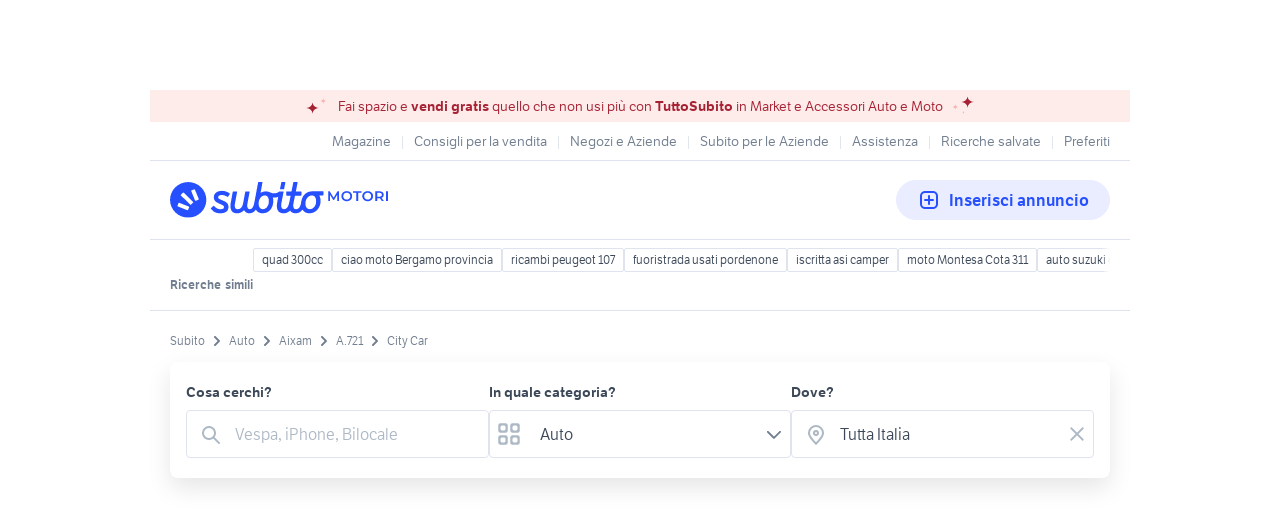

--- FILE ---
content_type: text/html; charset=utf-8
request_url: https://www.subito.it/annunci-italia/vendita/auto/aixam/a721/city-car/
body_size: 23212
content:
<!DOCTYPE html><html lang="it"><head><meta charSet="utf-8" data-next-head=""/><meta name="viewport" content="width=device-width, initial-scale=1" data-next-head=""/><script src="https://sdk.privacy-center.org/bd1597a9-9e29-4189-bc67-064d912dff5d/loader.js?target=www.subito.it" fetchPriority="high" async="" data-next-head=""></script><meta name="google-adsense-account" content="sites-6949535538200610" data-next-head=""/><title data-next-head="">AIXAM A.721 City Car usata in vendita - Subito.it</title><meta name="description" content="AIXAM A.721 City Car in vendita: scopri subito migliaia di annunci di privati e di concessionarie e trova oggi la tua auto usata su Subito.it" data-next-head=""/><meta name="robots" content="index,follow" data-next-head=""/><link rel="canonical" href="https://www.subito.it/annunci-italia/vendita/auto/aixam/a721/city-car/" data-next-head=""/><meta property="og:title" content="Subito.it" data-next-head=""/><meta property="og:description" content="AIXAM A.721 City Car in vendita: scopri subito migliaia di annunci di privati e di concessionarie e trova oggi la tua auto usata su Subito.it" data-next-head=""/><meta property="og:type" content="website" data-next-head=""/><meta property="og:image" content="" data-next-head=""/><meta property="og:url" content="https://www.subito.it" data-next-head=""/><meta property="og:site_name" content="Subito" data-next-head=""/><meta property="og:locale" content="it_IT" data-next-head=""/><meta name="twitter:card" content="summary_large_image" data-next-head=""/><meta name="twitter:site" content="@Subitoit" data-next-head=""/><meta name="google-site-verification" content="dz8bU3soSfObHF0ziAEj5Y4QZ0gVKqsxdOB95KHV7Q0" data-next-head=""/><link type="application/opensearchdescription+xml" rel="search" href="/static/metadata/osdd.xml"/><link href="/static/img/favicon-32.png" rel="icon" sizes="32x32"/><link href="/static/img/favicon-57.png" rel="icon" sizes="57x57"/><link href="/static/img/favicon-76.png" rel="icon" sizes="76x76"/><link href="/static/img/favicon-128.png" rel="icon" sizes="128x128"/><link href="/static/img/favicon-192.png" rel="icon" sizes="192x192"/><link href="/static/img/favicon-228.png" rel="icon" sizes="228x228"/><link href="/static/img/favicon-196.png" rel="shortcut icon" sizes="196x196"/><link href="/static/img/app-icon-192.png" rel="apple-touch-icon" sizes="192x192"/><meta name="theme-color" content="#ffffff"/><meta name="format-detection" content="telephone=no, address=no, email=no"/><link href="/static/manifest.json" rel="manifest"/><link href="https://assets.subito.it/static/fonts/LFTEtica-Book.woff2" rel="preload" as="font" crossorigin="anonymous" type="font/woff2"/><link href="https://assets.subito.it/static/fonts/LFTEtica-Semibold.woff2" rel="preload" as="font" crossorigin="anonymous" type="font/woff2"/><link href="https://images.sbito.it" rel="preconnect"/><link href="https://assets.subito.it/static/js/data-layer.js" rel="preload" as="script" crossorigin="anonymous"/><link href="https://cis.mpianalytics.com" rel="dns-prefetch"/><link rel="preload" href="/_next/static/chunks/c8fccbd06851f3f1.css" as="style"/><link rel="preload" href="/_next/static/chunks/3bb56b2d4ae75198.css" as="style"/><link rel="preload" href="/_next/static/chunks/ccfc453f3a2098ac.css" as="style"/><link rel="preload" href="/_next/static/chunks/d497da7e09003c96.css" as="style"/><link rel="preload" href="/_next/static/chunks/0a0fa6f79fa0f39e.css" as="style"/><link rel="preload" href="/_next/static/chunks/c275ce211ed2c19f.css" as="style"/><link rel="preload" href="/_next/static/chunks/0dfae09382167ab8.css" as="style"/><link rel="preload" href="/_next/static/chunks/4dee547503452630.css" as="style"/><link rel="preload" href="/_next/static/chunks/d32889846c00ca64.css" as="style"/><link rel="preload" href="/_next/static/chunks/b86c71a13a0cce04.css" as="style"/><link rel="preload" href="/_next/static/chunks/b10f9db0edff0f89.css" as="style"/><link rel="preload" href="/_next/static/chunks/8aef6ab92c0aaf9d.css" as="style"/><script data-next-head="">window.gdprAppliesGlobally=true;</script><script id="listing-schema" type="application/ld+json" data-next-head="">{"@context":"https://schema.org","@type":"Product","name":"AIXAM A.721","image":["https://images.sbito.it/api/v1/sbt-ads-images-pro/images/3c/3c23b996-017a-4ba8-a586-902eb7b99852?rule=gallery-desktop-2x-auto","https://images.sbito.it/api/v1/sbt-ads-images-pro/images/22/22fbb935-c785-4d1c-a3ad-988474f0d477?rule=gallery-desktop-2x-auto","https://images.sbito.it/api/v1/sbt-ads-images-pro/images/c8/c8d4e56a-6a9a-426f-aa65-03815abc6799?rule=gallery-desktop-2x-auto"],"description":"AIXAM A.721 City Car in vendita: scopri subito migliaia di annunci di privati e di concessionarie e trova oggi la tua auto usata su Subito.it","offers":{"@type":"AggregateOffer","lowPrice":1900,"highPrice":3500,"priceCurrency":"EUR"},"brand":{"@type":"Brand","name":"AIXAM"}}</script><script type="application/ld+json">{"@context":"https://schema.org","@graph":[{"@type":"ImageObject","contentUrl":"https://images.sbito.it/api/v1/sbt-ads-images-pro/images/3c/3c23b996-017a-4ba8-a586-902eb7b99852?rule=gallery-desktop-2x-auto","name":"Aixam A 721 sport","caption":"Aixam A 721 sport","description":"Vendo macchinina attualmente utilizzata in vendita, motore e cambio 20000 km appena sostituito, pulegge e variatore in buono stato. Gommata nuova con antineve più eventuale treno di gomme seminuove estive, impianto luci led, impianto stereo rinforzato. Disponibile qualsiasi prova. Tutta funzionante chiamare 3245464303","creditText":"Subito","encodingFormat":"image/jpeg","datePublished":"2026-01-19T20:21:37","representativeOfPage":false},{"@type":"ImageObject","contentUrl":"https://images.sbito.it/api/v1/sbt-ads-images-pro/images/08/086af4ee-b60a-4904-b209-e370a21ae505?rule=gallery-desktop-2x-auto","name":"Aixam A 721","caption":"Aixam A 721","description":"Vendo microcar Aixam A721 attualmente in uso è perfettamente marciante.\nVendo per passaggio a categoria superiore.\nGommata semi nuova con gomme antineve, più eventuale treno di gomme estive in ottimo stato.\nImpianto led\nImpianto stereo modificato.\nMotore appena cambiato.","creditText":"Subito","encodingFormat":"image/jpeg","datePublished":"2026-01-19T14:54:15","representativeOfPage":false},{"@type":"ImageObject","contentUrl":"https://images.sbito.it/api/v1/sbt-ads-images-pro/images/03/0320f8be-6be2-4a77-bb92-a882da1f1707?rule=gallery-desktop-2x-auto","name":"Aixam a721","caption":"Aixam a721","description":"🔴Aixam A721 \n\nAnno: 07/2006\nChilometraggio: 34.000 km\nManutenzione: sempre regolarmente tagliandata\n\nAixam A721 in ottime condizioni generali, ideale per chi cerca un mezzo pratico, economico e semplice da guidare. Microcar affidabile, pensata per l’uso quotidiano.\n\nDotazioni: \n•Cerchi in lega\n•Vetri elettrici\n•Doppia chiave\n•Gomme nuove\n•Stereo con Bluetooth\n\n🚚 Possibilità di trasporto in tutta la Sicilia\n\n🔧 Controlli accurati – garanzia di qualità\n💎 Eleganza, sicurezza e affidabilità in ogni vendita\n💬 Contattami in DM per informazioni o appuntamento\n📍Canicattì (AG)","creditText":"Subito","encodingFormat":"image/jpeg","datePublished":"2026-01-17T15:27:10","representativeOfPage":false},{"@type":"ImageObject","contentUrl":"https://images.sbito.it/api/v1/sbt-ads-images-pro/images/84/84f10715-6872-4eb9-9606-44e799d088a7?rule=gallery-desktop-2x-auto","name":"Aixam A 721 sport","caption":"Aixam A 721 sport","description":"Macchinina attualmente utilizzata in vendita,\nMotore e cambio con 20000 km\nAppena sostituito,\nPuleggie e variatore in buono stato,\nGommata nuova con antineve\nPiu eventuale treno di gomme seminuove estive,\nImpiantoluci led,\nImpianto stereo rinforzato,\nDisponibile qualsiasi prova\nCarrozzeria ovviamente vista e piaciuta\nMa tutto funzionante,\nContatti whatsapp 3405168180\nNo chiamate visto le numerose richieste","creditText":"Subito","encodingFormat":"image/jpeg","datePublished":"2026-01-08T21:32:37","representativeOfPage":false},{"@type":"ImageObject","contentUrl":"https://images.sbito.it/api/v1/sbt-ads-images-pro/images/58/58574c1f-e47e-493d-930a-a08ffdc78e65?rule=gallery-desktop-2x-auto","name":"Aixam A.721","caption":"Aixam A.721","description":"Aixam A.721 come nuova prezzo trattabile","creditText":"Subito","encodingFormat":"image/jpeg","datePublished":"2025-11-28T16:13:35","representativeOfPage":false},{"@type":"ImageObject","contentUrl":"https://images.sbito.it/api/v1/sbt-ads-images-pro/images/53/53cc7941-ccc2-472d-b4ac-36d09983801c?rule=gallery-desktop-2x-auto","name":"aixam a 721 diesel","caption":"aixam a 721 diesel","description":"macchinetta del 2005 cambio ,motore ,motorino di avviamento e ammortizzatori nuovi gomme anteriori nuove con 4 cerchi in lega da 13. scarico sportivo simoni racing. vetri fari e tetto neri la carrozzeria è da rivedere e con un problema elettrico al quadro del resto la macchina viene tagliandata ogni 3 mesi con pezzi originali aixam\n\nprezzo tratabile","creditText":"Subito","encodingFormat":"image/jpeg","datePublished":"2025-09-18T21:29:20","representativeOfPage":false},{"@type":"ImageObject","contentUrl":"https://images.sbito.it/api/v1/sbt-ads-images-pro/images/f6/f6e17a9e-5b64-497f-8295-2feb7e492dcd?rule=gallery-desktop-2x-auto","name":"Aixam 721","caption":"Aixam 721","description":"Vendo Aixam 721 anno 2006 quasi come nuova di motore va benissimo. Unico problema cristallo alnteriore lesionato. \nO scambio con moto 125 di mio gradimento","creditText":"Subito","encodingFormat":"image/jpeg","datePublished":"2025-07-02T21:41:59","representativeOfPage":false},{"@type":"ImageObject","contentUrl":"https://images.sbito.it/api/v1/sbt-ads-images-pro/images/10/10f2f15d-ac40-4ee1-a5e2-1213455e9a16?rule=gallery-desktop-2x-auto","name":"Aixam A 721 in perfetto stato","caption":"Aixam A 721 in perfetto stato","description":"Vendesi aixam a 721 in ottime condizioni e con ricambi nuovi per info e contatti 3207622086","creditText":"Subito","encodingFormat":"image/jpeg","datePublished":"2025-07-01T07:50:28","representativeOfPage":false},{"@type":"ImageObject","contentUrl":"https://images.sbito.it/api/v1/sbt-ads-images-pro/images/42/42d21e26-3028-4dbc-b86f-f350d5266944?rule=gallery-desktop-2x-auto","name":"Aixam a.721 - 2010","caption":"Aixam a.721 - 2010","description":"Auto perfette condizioni, necessita sensore retromarcia e scoppio chiusura portiera sinistra. Motore apposto. Prezzo trattabile","creditText":"Subito","encodingFormat":"image/jpeg","datePublished":"2025-06-10T00:11:53","representativeOfPage":false},{"@type":"ImageObject","contentUrl":"https://images.sbito.it/api/v1/sbt-ads-images-pro/images/3f/3f84f5a0-cb19-47bd-bf3d-9b18c6fded2c?rule=gallery-desktop-2x-auto","name":"Aixam","caption":"Aixam","description":"Vendo aixam 2009 prezzo trattabile","creditText":"Subito","encodingFormat":"image/jpeg","datePublished":"2025-04-09T19:35:00","representativeOfPage":false}]}</script><style>
            @font-face {
              font-family: 'LFTEtica';
              font-display: fallback;
              src: url('https://assets.subito.it/static/fonts/LFTEtica-Book.woff2') format('woff2');
              font-weight: normal;
              font-style: normal;
            }
            @font-face {
              font-family: 'LFTEtica';
              font-display: fallback;
              src: url('https://assets.subito.it/static/fonts/LFTEtica-Semibold.woff2') format('woff2');
              font-weight: 600;
              font-style: normal;
            }
            body.hide-lira [class*="lira-container"],
            body.hide-lira [class*="adv-lira"],
            body.hide-lira [class*="adview-bottom"],
            body.hide-lira [class*="listing-below"],
            body.hide-lira [id*="home-skin"] {
              display: none !important;
            }
            body.hide-lira {
              background-image: none !important;
            }
          </style><script id="lira-config" data-nscript="beforeInteractive">window.liraSDKQueue = window.liraSDKQueue || [];</script><script id="didomi-config" data-nscript="beforeInteractive">window.didomiEventListeners = window.didomiEventListeners || [];</script><script id="gpt-config" data-nscript="beforeInteractive">window.googletag = window.googletag || { cmd: [] };</script><script id="tam-config" data-nscript="beforeInteractive">window.pbjs = window.pbjs || { que: [] };</script><script id="adsense-config" data-nscript="beforeInteractive">(function(g,o){g[o]=g[o]||function(){(g[o]['q']=g[o]['q']||[]).push(arguments)},g[o]['t']=1*new Date})(window,'_googCsa');</script><link rel="stylesheet" href="/_next/static/chunks/c8fccbd06851f3f1.css" data-n-g=""/><link rel="stylesheet" href="/_next/static/chunks/3bb56b2d4ae75198.css" data-n-g=""/><link rel="stylesheet" href="/_next/static/chunks/ccfc453f3a2098ac.css" data-n-g=""/><link rel="stylesheet" href="/_next/static/chunks/d497da7e09003c96.css" data-n-g=""/><link rel="stylesheet" href="/_next/static/chunks/0a0fa6f79fa0f39e.css" data-n-g=""/><link rel="stylesheet" href="/_next/static/chunks/c275ce211ed2c19f.css" data-n-g=""/><link rel="stylesheet" href="/_next/static/chunks/0dfae09382167ab8.css" data-n-g=""/><link rel="stylesheet" href="/_next/static/chunks/4dee547503452630.css" data-n-p=""/><link rel="stylesheet" href="/_next/static/chunks/d32889846c00ca64.css" data-n-p=""/><link rel="stylesheet" href="/_next/static/chunks/b86c71a13a0cce04.css" data-n-p=""/><link rel="stylesheet" href="/_next/static/chunks/b10f9db0edff0f89.css" data-n-p=""/><link rel="stylesheet" href="/_next/static/chunks/8aef6ab92c0aaf9d.css" data-n-p=""/><noscript data-n-css=""></noscript><script defer="" noModule="" src="/_next/static/chunks/a6dad97d9634a72d.js"></script><script defer="" src="/_next/static/chunks/f13889ed6e4772c1.js"></script><script src="/_next/static/chunks/23403167096f3343.js" defer=""></script><script src="/_next/static/chunks/b0f6127fbffa4925.js" defer=""></script><script src="/_next/static/chunks/5a4040759335519f.js" defer=""></script><script src="/_next/static/chunks/db280a4b52b40aeb.js" defer=""></script><script src="/_next/static/chunks/03dbec734d40acc5.js" defer=""></script><script src="/_next/static/chunks/a54e4d17094787e6.js" defer=""></script><script src="/_next/static/chunks/ad9c3fab566b62fb.js" defer=""></script><script src="/_next/static/chunks/4c27817f75f3f535.js" defer=""></script><script src="/_next/static/chunks/ceddeacbf11e5c37.js" defer=""></script><script src="/_next/static/chunks/abf2129523f378b2.js" defer=""></script><script src="/_next/static/chunks/98dfb7286806d445.js" defer=""></script><script src="/_next/static/chunks/27ce594470ecd864.js" defer=""></script><script src="/_next/static/chunks/e46712958fa3fd48.js" defer=""></script><script src="/_next/static/chunks/d1e1fd7eb8cf2287.js" defer=""></script><script src="/_next/static/chunks/8a4e0b1ac8490dad.js" defer=""></script><script src="/_next/static/chunks/turbopack-a51409231c4e46cc.js" defer=""></script><script src="/_next/static/chunks/3f16ace516907b2b.js" defer=""></script><script src="/_next/static/chunks/f6b4d38114e530e6.js" defer=""></script><script src="/_next/static/chunks/42a88fb74bff5e19.js" defer=""></script><script src="/_next/static/chunks/b2d980655d4b96a1.js" defer=""></script><script src="/_next/static/chunks/829dcbb84d814c59.js" defer=""></script><script src="/_next/static/chunks/31f90ab1747a35e0.js" defer=""></script><script src="/_next/static/chunks/c0035b28ec865d38.js" defer=""></script><script src="/_next/static/chunks/971aa8bf58079984.js" defer=""></script><script src="/_next/static/chunks/eee97fc27a6504cd.js" defer=""></script><script src="/_next/static/chunks/daeee419ba719d41.js" defer=""></script><script src="/_next/static/chunks/75138cba772aee47.js" defer=""></script><script src="/_next/static/chunks/ce9f84c91e3b4ab4.js" defer=""></script><script src="/_next/static/chunks/90e7b20c76ccef2e.js" defer=""></script><script src="/_next/static/chunks/turbopack-3c5e108e1c2da0e0.js" defer=""></script><script src="/_next/static/lFtprq46KEcazHixzN0iL/_ssgManifest.js" defer=""></script><script src="/_next/static/lFtprq46KEcazHixzN0iL/_buildManifest.js" defer=""></script></head><body><script>
              window.subito = {dataLayer: []};
              window.didomiOnReady = window.didomiOnReady || [];
              window.dataLayer = window.dataLayer || [];
              window.dataLayer.push({event: 'gtm.js', 'gtm.start': new Date().getTime()});</script><link rel="preload" as="image" href="https://assets.subito.it/static/logos/motori.svg" crossorigin=""/><link rel="preload" as="image" href="https://assets.subito.it/static/icons/cactus/arrow-right.svg" crossorigin=""/><link rel="preload" as="image" href="https://assets.subito.it/static/icons/cactus/back-arrow.svg" crossorigin=""/><div id="__next"><style>
            #skinadvtop2 ~ body #apn_skin_tag {
              height: 0!important;
            }
        </style><div id="apn_skin_tag" style="max-height:122px;position:sticky;text-align:center;top:0;height:90px"></div><div id="apnx_preroll_wrapper" style="position:fixed;bottom:0;right:0;z-index:1"><div id="apnx_preroll" style="display:none;width:400px;margin-right:20px;margin-bottom:73px;text-align:end;background-color:#fff"></div><div id="apnx_preroll_close_button" style="position:absolute;top:4px;right:25px;width:35px;height:20px;z-index:2;display:none;font-size:12px;font-weight:500;cursor:pointer">Chiudi</div></div><div id="layout" class="layout-module-scss-module__S9Zxhq__wrapper theme-blueMotori" data-testid="layout"><div data-google-interstitial="false"><div class="index-module_header-container__lxbI8 index-module_visible__5uywn"><section aria-label="Banner promozionale" class="index-module_sticky-banner__0mfJe theme-redCorporate index-module_sticky-banner--text-only__CLenw" style="background-color:#FEECEB;color:#A62133"><div class="stars-module_stars-container__IGpIG"><svg xmlns="http://www.w3.org/2000/svg" fill="none" viewBox="0 0 14 12" width="7" height="6" class="stars-module_star__-sbye stars-module_star-small__88Nrt stars-module_star-small-left__r0grf"><path fill="var(--sbt-primary-color-l2)" d="M6.55.16c0 1.54.7 3.02 1.92 4.12a6.99 6.99 0 0 0 4.63 1.7c-1.74 0-3.4.62-4.63 1.7a5.52 5.52 0 0 0-1.92 4.12 5.5 5.5 0 0 0-1.92-4.11A6.99 6.99 0 0 0 0 5.99a7 7 0 0 0 4.63-1.71A5.52 5.52 0 0 0 6.55.16Z"></path></svg><svg xmlns="http://www.w3.org/2000/svg" fill="none" viewBox="0 0 14 12" width="14" height="12" class="stars-module_star__-sbye stars-module_star-big__mFCAU stars-module_star-big-left__TCXw2"><path fill="var(--sbt-primary-color-d2)" d="M6.55.16c0 1.54.7 3.02 1.92 4.12a6.99 6.99 0 0 0 4.63 1.7c-1.74 0-3.4.62-4.63 1.7a5.52 5.52 0 0 0-1.92 4.12 5.5 5.5 0 0 0-1.92-4.11A6.99 6.99 0 0 0 0 5.99a7 7 0 0 0 4.63-1.71A5.52 5.52 0 0 0 6.55.16Z"></path></svg></div><div class="index-module_text__Ic-c5"><p>Fai spazio e <strong>vendi gratis</strong> quello che non usi più con <strong>TuttoSubito</strong> in Market e Accessori Auto e Moto</p></div><div class="stars-module_stars-container__IGpIG"><svg xmlns="http://www.w3.org/2000/svg" fill="none" viewBox="0 0 14 12" width="14" height="12" class="stars-module_star__-sbye stars-module_star-big__mFCAU stars-module_star-big-right__xOCH2"><path fill="var(--sbt-primary-color-d2)" d="M6.55.16c0 1.54.7 3.02 1.92 4.12a6.99 6.99 0 0 0 4.63 1.7c-1.74 0-3.4.62-4.63 1.7a5.52 5.52 0 0 0-1.92 4.12 5.5 5.5 0 0 0-1.92-4.11A6.99 6.99 0 0 0 0 5.99a7 7 0 0 0 4.63-1.71A5.52 5.52 0 0 0 6.55.16Z"></path></svg><svg xmlns="http://www.w3.org/2000/svg" fill="none" viewBox="0 0 14 12" width="7" height="6" class="stars-module_star__-sbye stars-module_star-small__88Nrt stars-module_star-small-right__luDU-"><path fill="var(--sbt-primary-color-l2)" d="M6.55.16c0 1.54.7 3.02 1.92 4.12a6.99 6.99 0 0 0 4.63 1.7c-1.74 0-3.4.62-4.63 1.7a5.52 5.52 0 0 0-1.92 4.12 5.5 5.5 0 0 0-1.92-4.11A6.99 6.99 0 0 0 0 5.99a7 7 0 0 0 4.63-1.71A5.52 5.52 0 0 0 6.55.16Z"></path></svg><svg xmlns="http://www.w3.org/2000/svg" fill="none" viewBox="0 0 14 12" width="3.5" height="3" class="stars-module_star__-sbye stars-module_star-very-small__6yrWB stars-module_star-very-small-right__CTEg5"><path fill="var(--sbt-primary-color-l2)" d="M6.55.16c0 1.54.7 3.02 1.92 4.12a6.99 6.99 0 0 0 4.63 1.7c-1.74 0-3.4.62-4.63 1.7a5.52 5.52 0 0 0-1.92 4.12 5.5 5.5 0 0 0-1.92-4.11A6.99 6.99 0 0 0 0 5.99a7 7 0 0 0 4.63-1.71A5.52 5.52 0 0 0 6.55.16Z"></path></svg></div></section><div class="index-module_fluid-container__3n68n"><div class="index-module_fluid-column__xe0jo"><a class="index-module_header-link__pcEnw" href="https://www.subito.it"><div class="index-module_header-icon__W6am6"><svg width="24" height="24" xmlns="http://www.w3.org/2000/svg"><g fill-rule="nonzero"><path d="M20.604 12.12l-2.244.838c-.322.12-.693-.025-.823-.324l-3.491-7.99c-.13-.3.027-.643.35-.763l2.244-.838c.322-.121.693.024.824.323l3.49 7.99c.13.3-.027.643-.35.763M14.84 13.335l-1.505 1.505a.552.552 0 0 1-.778 0L5.16 7.443a.552.552 0 0 1 0-.778L6.665 5.16a.551.551 0 0 1 .777 0l7.398 7.397a.552.552 0 0 1 0 .778M12.957 18.36l-.838 2.244c-.12.323-.463.48-.762.35l-7.99-3.491c-.3-.13-.445-.501-.325-.824l.84-2.244c.12-.322.463-.48.76-.35l7.992 3.492c.299.13.444.5.323.824"></path></g></svg></div><p class="index-module_link-title__mnAgF">Home</p></a></div><div class="index-module_fluid-column__xe0jo"><a class="index-module_header-link__pcEnw index-module_active__3IQoN" href="#"><div class="index-module_header-icon__W6am6"><svg width="24" height="24" xmlns="http://www.w3.org/2000/svg"><path d="M15.05 16.463a7.5 7.5 0 1 1 1.414-1.414l4.243 4.244a1 1 0 0 1-1.414 1.414l-4.244-4.244zM10.5 16a5.5 5.5 0 1 0 0-11 5.5 5.5 0 0 0 0 11z" fill-rule="evenodd"></path></svg></div><p class="index-module_link-title__mnAgF">Cerca</p></a></div><div class="index-module_fluid-column__xe0jo"><a class="index-module_header-link__pcEnw" href="https://www.subito.it/vendere/"><div class="index-module_header-icon__W6am6"><svg width="24" height="24" xmlns="http://www.w3.org/2000/svg"><path d="M8 5a3 3 0 0 0-3 3v8a3 3 0 0 0 3 3h8a3 3 0 0 0 3-3V8a3 3 0 0 0-3-3H8zm0-2h8a5 5 0 0 1 5 5v8a5 5 0 0 1-5 5H8a5 5 0 0 1-5-5V8a5 5 0 0 1 5-5zm5 8h3a1 1 0 0 1 0 2h-3v3a1 1 0 0 1-2 0v-3H8a1 1 0 0 1 0-2h3V8a1 1 0 0 1 2 0v3z" fill-rule="evenodd"></path></svg></div><p class="index-module_link-title__mnAgF">Vendi</p></a></div><div class="index-module_fluid-column__xe0jo"><a class="index-module_header-link__pcEnw" href="https://areariservata.subito.it/messaggi"><div class="index-module_header-icon__W6am6"><svg width="24" height="24" xmlns="http://www.w3.org/2000/svg"><path d="M6 19H5a3 3 0 0 1-3-3V8a3 3 0 0 1 3-3h14a3 3 0 0 1 3 3v8a3 3 0 0 1-3 3h-7.667L9.2 20.6A2 2 0 0 1 6 19zm13-2a1 1 0 0 0 1-1V8a1 1 0 0 0-1-1H5a1 1 0 0 0-1 1v8a1 1 0 0 0 1 1h3v2l2.667-2H19zM9 12a1 1 0 1 1-2 0 1 1 0 0 1 2 0zm4 0a1 1 0 1 1-2 0 1 1 0 0 1 2 0zm4 0a1 1 0 1 1-2 0 1 1 0 0 1 2 0z" fill-rule="evenodd"></path></svg></div><p class="index-module_link-title__mnAgF">Messaggi</p></a></div><div class="index-module_fluid-column__xe0jo"><a class="index-module_header-link__pcEnw"><div class="index-module_header-icon__W6am6"></div><p class="index-module_link-title__mnAgF"></p></a></div></div></div><section role="dialog" aria-modal="true"><div class="index-module_sidebar-container__czSgA index-module_sidebar-right__hvyPB"><div class="index-module_sidebar-header__BQAvP"><h6 class="headline-6 index-module_header-text__LOM6i">Accedi</h6><button class="button-text index-module_sbt-button__hQMUx index-module_text__nhl4i index-module_large__Zhzux index-module_icon-only__gkRU8 index-module_close-button__1JSPd" aria-label="Chiudi il menù"><svg role="img" aria-hidden="true" width="16px" height="16px" viewBox="0 0 18 18" xmlns="http://www.w3.org/2000/svg" xmlns:xlink="http://www.w3.org/1999/xlink" class=""><g id="Close" stroke="none" stroke-width="1" fill="#aeb9c6" fill-rule="evenodd"><path d="M7.99 9L4.21 5.22a.714.714 0 0 1 1.01-1.01L9 7.99l3.78-3.78a.714.714 0 0 1 1.01 1.01L10.01 9l3.78 3.78a.714.714 0 0 1-1.01 1.01L9 10.01l-3.78 3.78a.714.714 0 0 1-1.01-1.01L7.99 9z"></path></g></svg></button></div><div class="index-module_sidebar-content__vBHsJ"><menu class="index-module_menu-list__ZiPDz"><li class="index-module_item__vvcgL"><a href="https://areariservata.subito.it/transazioni/lista" class="index-module_item-link__deMmy"><svg width="24" height="25" fill="none" xmlns="http://www.w3.org/2000/svg"><path fill-rule="evenodd" clip-rule="evenodd" d="m12.216 4.524.14.042 9 3.428.076.033.144.084.103.083.052.052.09.112.077.13.038.087.033.106.025.141.006.107v9.142a1 1 0 0 1-.532.884l-.112.05-9.04 3.444-.184.042-.152.01-.112-.01-.113-.021-.111-.035-9-3.43a1 1 0 0 1-.636-.81L2 18.07V8.88l.006-.059L2 8.93l.002-.063.027-.176.037-.117.047-.107.059-.098.079-.102.114-.11.1-.072.112-.062.103-.042 8.964-3.414a1 1 0 0 1 .457-.06l.115.018ZM20 17.38v-7.058l-.666.238-.567.21c-.263.099-.511.195-.74.288l-.362.15a17.81 17.81 0 0 0-.166.07L17.5 13.5a1 1 0 0 1-1.993.117L15.5 13.5v-1.407l-2.5.952v7.004l7-2.668ZM4 10.379v7.003l7 2.667v-7.003l-7-2.667Zm3.5-2.096-1.692.645L12 11.287l1.691-.644L7.5 8.283Zm4.499-1.714-1.691.644 6.147 2.343.388-.171c.137-.059.282-.119.434-.18l.25-.1.56-.216-6.088-2.32Z" fill="#717e8f"></path></svg><p class="book body-text">I tuoi ordini</p></a></li><li class="index-module_item__vvcgL"><a href="https://areariservata.subito.it/annunci" class="index-module_item-link__deMmy"><svg width="24" height="25" fill="none" xmlns="http://www.w3.org/2000/svg"><path fill-rule="evenodd" clip-rule="evenodd" d="M5 2.5h14a2 2 0 0 1 2 2v16a2 2 0 0 1-2 2H5a2 2 0 0 1-2-2v-16a2 2 0 0 1 2-2Zm0 2v16h14v-16H5Zm2 1h10a1 1 0 0 1 1 1v5a1 1 0 0 1-1 1H7a1 1 0 0 1-1-1v-5a1 1 0 0 1 1-1Zm1 2v3h8v-3H8Zm-2 7a1 1 0 0 1 1-1h10a1 1 0 1 1 0 2H7a1 1 0 0 1-1-1Zm1 2a1 1 0 1 0 0 2h8a1 1 0 1 0 0-2H7Z" fill="#717e8f"></path></svg><p class="book body-text">I tuoi annunci</p></a></li><li class="index-module_item__vvcgL"><a href="https://areariservata.subito.it/preferiti" class="index-module_item-link__deMmy"><svg width="24" height="25" fill="none" xmlns="http://www.w3.org/2000/svg"><path fill-rule="evenodd" clip-rule="evenodd" d="M16 3.5c3.552 0 6 2.448 6 6 0 4.098-3.212 8.024-9.479 11.853a1 1 0 0 1-1.043 0C5.213 17.523 2 13.598 2 9.5c0-3.552 2.448-6 6-6 1.397 0 2.728.682 4 1.987C13.272 4.182 14.603 3.5 16 3.5Zm4 6c0-2.448-1.552-4-4-4-.981 0-2.058.673-3.22 2.125a1 1 0 0 1-1.56 0C10.057 6.173 8.98 5.5 8 5.5c-2.448 0-4 1.552-4 4 0 3.136 2.619 6.433 8 9.823 5.381-3.39 8-6.687 8-9.823Z" fill="#717e8f"></path></svg><p class="book body-text">Preferiti</p></a></li><li class="index-module_item__vvcgL"><a href="https://areariservata.subito.it/ricerche" class="index-module_item-link__deMmy"><svg width="24" height="25" fill="none" xmlns="http://www.w3.org/2000/svg"><path fill-rule="evenodd" clip-rule="evenodd" d="M17.5 16.562a6.955 6.955 0 0 1-1.158.536 1 1 0 0 1-.67-1.884A4.996 4.996 0 0 0 19 10.5a5 5 0 0 0-8.727-3.334 1 1 0 0 1-1.49-1.334 7 7 0 0 1 10.823 8.86l3.101 3.1a1 1 0 0 1-1.414 1.415l-3.1-3.1c-.22.164-.452.316-.692.455ZM15 12.388c0-2.106-1.722-3.888-3.824-3.888A3.835 3.835 0 0 0 8.5 9.583 3.835 3.835 0 0 0 5.824 8.5C3.721 8.5 2 10.273 2 12.377c0 2.217 1.16 4.155 3.08 5.885.512.461 1.049.881 1.634 1.294.235.166.706.483.923.63l.113.076a1.298 1.298 0 0 0 1.5 0l.112-.076c.216-.145.689-.464.924-.63a17.491 17.491 0 0 0 1.633-1.294C13.84 16.532 15 14.598 15 12.388Zm-4.42 4.388c-.446.403-.923.775-1.447 1.146-.146.103-.408.28-.633.433-.225-.152-.487-.33-.633-.433a15.447 15.447 0 0 1-1.448-1.146C4.88 15.388 4 13.921 4 12.377c0-1.013.839-1.877 1.824-1.877.791 0 1.483.5 1.73 1.223.308.902 1.584.902 1.892 0a1.822 1.822 0 0 1 1.73-1.223c.982 0 1.824.872 1.824 1.888 0 1.536-.878 3-2.42 4.388Z" fill="#717e8f"></path><mask id="a" maskUnits="userSpaceOnUse" x="2" y="3" width="21" height="18"><path fill-rule="evenodd" clip-rule="evenodd" d="M17.5 16.562a6.955 6.955 0 0 1-1.158.536 1 1 0 0 1-.67-1.884A4.996 4.996 0 0 0 19 10.5a5 5 0 0 0-8.727-3.334 1 1 0 0 1-1.49-1.334 7 7 0 0 1 10.823 8.86l3.101 3.1a1 1 0 0 1-1.414 1.415l-3.1-3.1c-.22.164-.452.316-.692.455ZM15 12.388c0-2.106-1.722-3.888-3.824-3.888A3.835 3.835 0 0 0 8.5 9.583 3.835 3.835 0 0 0 5.824 8.5C3.721 8.5 2 10.273 2 12.377c0 2.217 1.16 4.155 3.08 5.885.512.461 1.049.881 1.634 1.294.235.166.706.483.923.63l.113.076a1.298 1.298 0 0 0 1.5 0l.112-.076c.216-.145.689-.464.924-.63a17.491 17.491 0 0 0 1.633-1.294C13.84 16.532 15 14.598 15 12.388Zm-4.42 4.388c-.446.403-.923.775-1.447 1.146-.146.103-.408.28-.633.433-.225-.152-.487-.33-.633-.433a15.447 15.447 0 0 1-1.448-1.146C4.88 15.388 4 13.921 4 12.377c0-1.013.839-1.877 1.824-1.877.791 0 1.483.5 1.73 1.223.308.902 1.584.902 1.892 0a1.822 1.822 0 0 1 1.73-1.223c.982 0 1.824.872 1.824 1.888 0 1.536-.878 3-2.42 4.388Z" fill="#fff"></path></mask></svg><p class="book body-text">Ricerche salvate</p></a></li><li class="index-module_item__vvcgL"><a href="https://areariservata.subito.it/garage" class="index-module_item-link__deMmy"><svg role="img" aria-hidden="true" width="24px" height="24px" viewBox="0 0 37 33" xmlns="http://www.w3.org/2000/svg" xmlns:xlink="http://www.w3.org/1999/xlink" class=""><g id="Car" stroke="none" stroke-width="1" fill="#717e8f" fill-rule="evenodd"><path d="M18.498.133a27.713 27.713 0 0 1 3.935.288l.417.06.26.038a116.8 116.8 0 0 1 2.873.5c2.333.422 4.451 2.107 5.245 4.289.213.587.313 1.017.48 1.924l.004.019c.049.265.09.478.13.661a24.328 24.328 0 0 1 1.14-.002l.462.003c1.844.006 2.976 1.63 2.983 3.466.004 1.469-.731 2.785-1.974 3.258.263.611.451 1.085.615 1.564.322.939.498 1.77.506 2.561.006.737.01 1.501.011 2.363V23l-.001.524v.293l-.002.3v.164l-.001.379-.001.475-.005 1.65v.597l-.001.886c0 2.505-1.804 4.188-4.051 4.196-2.247.007-4.06-1.664-4.06-4.158H9.535c0 2.495-1.82 4.165-4.07 4.158-2.255-.008-4.059-1.696-4.04-4.205L1.43 26.9v-.915l-.006-1.897-.001-.41-.006-1.884-.001-.605c-.001-.952.001-1.65.008-2.427.007-.79.184-1.622.505-2.56.164-.48.352-.952.614-1.562C1.297 14.17.567 12.852.57 11.38c.007-1.839 1.126-3.46 2.972-3.466.14 0 .249-.001.498-.004l.419-.003c.26-.001.484 0 .698.003.04-.183.08-.395.13-.658l.003-.019c.167-.907.266-1.337.48-1.925.794-2.181 2.912-3.866 5.245-4.287C12.63.728 13.28.613 13.887.52l.26-.04.417-.059a27.708 27.708 0 0 1 3.934-.288zM4.473 10.467l-.41.004-.512.003c-.194.001-.417.325-.42.913 0 .57.212.87.438.874l.066.001h.635l.142-.001c.91 0 1.53.922 1.186 1.764-.087.212-.181.434-.308.725l-.322.735c-.277.64-.463 1.1-.616 1.546-.24.7-.362 1.279-.367 1.755-.007.768-.01 1.46-.008 2.406v.601l.007 1.876.002.41.005 1.906v.921c0 .482-.003.922-.006 1.372-.007 1.044.61 1.621 1.488 1.624.878.003 1.5-.568 1.5-1.596v-1.28c0-.708.574-1.281 1.281-1.281h20.49c.707 0 1.28.573 1.28 1.28v1.281c0 1.03.618 1.6 1.49 1.596.876-.003 1.498-.583 1.498-1.634l.001-.889v-.189l.001-.409.004-1.653.002-.475v-.378l.001-.164v-.3l.002-.293v-2.386c0-.857-.004-1.617-.01-2.347-.005-.475-.128-1.053-.368-1.754a20.536 20.536 0 0 0-.616-1.546l-.321-.735a31.987 31.987 0 0 1-.308-.725 1.28 1.28 0 0 1 1.186-1.764h.2l.566.001h.068c.228-.004.447-.31.446-.875-.002-.583-.232-.912-.432-.913l-.478-.003-.34-.004c-.281-.002-.507 0-.768.007.045-.001-.008.008-.115.027l-.142.026-.128.017c-.749.484-1.818 1.07-3.174 1.651a24.76 24.76 0 0 1-9.79 2.024c-3.55 0-6.84-.76-9.79-2.024-1.375-.589-2.454-1.183-3.205-1.67a1.658 1.658 0 0 1-.102-.021l-.06-.014c-.053-.012-.081-.018-.017-.016-.257-.007-.519-.009-.852-.007zm19.148 7.594a1.28 1.28 0 1 1 0 2.561H13.376a1.28 1.28 0 0 1 0-2.56h10.245zm5.123-1.92a1.28 1.28 0 1 1-1.28 1.278 1.28 1.28 0 0 1 1.28-1.279zm-20.49 0a1.28 1.28 0 1 1-1.28 1.278 1.28 1.28 0 0 1 1.28-1.279zM18.498 2.693a25.182 25.182 0 0 0-3.58.264c-.896.125-1.296.194-3.448.582-1.462.264-2.821 1.345-3.293 2.642-.15.414-.226.742-.369 1.515l-.003.019c-.082.441-.148.773-.221 1.066.628.36 1.341.72 2.133 1.059a22.216 22.216 0 0 0 8.781 1.817c3.18 0 6.134-.682 8.782-1.817.926-.397 1.744-.82 2.446-1.242l-.312.185c-.073-.294-.14-.626-.221-1.068l-.004-.02c-.142-.772-.218-1.1-.368-1.513-.472-1.298-1.832-2.379-3.293-2.643-2.152-.388-2.552-.457-3.447-.582a25.192 25.192 0 0 0-3.583-.264z" fill-rule="evenodd" clip-rule="evenodd"></path></g></svg><p class="book body-text">Il tuo garage</p><span class="overline small index-module_badge__LFSGS index-module_themed__RzZ7w">New</span></a></li></menu><div class="index-module_sidebar-bottom__1flbJ"><div class="index-module_actions-container__lVLoK"><a href="https://areariservata.subito.it/login_form" class="index-module_link__nwIkS index-module_solid__oARUV index-module_medium__4CM9m index-module_login__btn__-koW4"><span class="button-text normal index-module_button-text__xHoM9">Accedi</span></a><a href="https://areariservata.subito.it/form"><p class="body-text small index-module_signup__copy__3Z44Y">Non hai ancora un account? <strong>Registrati</strong></p></a></div></div></div></div><div class="index-module_sidebar-overlay__LW4a0" aria-hidden="true"></div></section><header class="index-module_header-wrapper__DdDr3"><section aria-label="Banner promozionale" class="index-module_sticky-banner__0mfJe theme-redCorporate index-module_sticky-banner--text-only__CLenw" style="background-color:#FEECEB;color:#A62133"><div class="stars-module_stars-container__IGpIG"><svg xmlns="http://www.w3.org/2000/svg" fill="none" viewBox="0 0 14 12" width="7" height="6" class="stars-module_star__-sbye stars-module_star-small__88Nrt stars-module_star-small-left__r0grf"><path fill="var(--sbt-primary-color-l2)" d="M6.55.16c0 1.54.7 3.02 1.92 4.12a6.99 6.99 0 0 0 4.63 1.7c-1.74 0-3.4.62-4.63 1.7a5.52 5.52 0 0 0-1.92 4.12 5.5 5.5 0 0 0-1.92-4.11A6.99 6.99 0 0 0 0 5.99a7 7 0 0 0 4.63-1.71A5.52 5.52 0 0 0 6.55.16Z"></path></svg><svg xmlns="http://www.w3.org/2000/svg" fill="none" viewBox="0 0 14 12" width="14" height="12" class="stars-module_star__-sbye stars-module_star-big__mFCAU stars-module_star-big-left__TCXw2"><path fill="var(--sbt-primary-color-d2)" d="M6.55.16c0 1.54.7 3.02 1.92 4.12a6.99 6.99 0 0 0 4.63 1.7c-1.74 0-3.4.62-4.63 1.7a5.52 5.52 0 0 0-1.92 4.12 5.5 5.5 0 0 0-1.92-4.11A6.99 6.99 0 0 0 0 5.99a7 7 0 0 0 4.63-1.71A5.52 5.52 0 0 0 6.55.16Z"></path></svg></div><div class="index-module_text__Ic-c5"><p>Fai spazio e <strong>vendi gratis</strong> quello che non usi più con <strong>TuttoSubito</strong> in Market e Accessori Auto e Moto</p></div><div class="stars-module_stars-container__IGpIG"><svg xmlns="http://www.w3.org/2000/svg" fill="none" viewBox="0 0 14 12" width="14" height="12" class="stars-module_star__-sbye stars-module_star-big__mFCAU stars-module_star-big-right__xOCH2"><path fill="var(--sbt-primary-color-d2)" d="M6.55.16c0 1.54.7 3.02 1.92 4.12a6.99 6.99 0 0 0 4.63 1.7c-1.74 0-3.4.62-4.63 1.7a5.52 5.52 0 0 0-1.92 4.12 5.5 5.5 0 0 0-1.92-4.11A6.99 6.99 0 0 0 0 5.99a7 7 0 0 0 4.63-1.71A5.52 5.52 0 0 0 6.55.16Z"></path></svg><svg xmlns="http://www.w3.org/2000/svg" fill="none" viewBox="0 0 14 12" width="7" height="6" class="stars-module_star__-sbye stars-module_star-small__88Nrt stars-module_star-small-right__luDU-"><path fill="var(--sbt-primary-color-l2)" d="M6.55.16c0 1.54.7 3.02 1.92 4.12a6.99 6.99 0 0 0 4.63 1.7c-1.74 0-3.4.62-4.63 1.7a5.52 5.52 0 0 0-1.92 4.12 5.5 5.5 0 0 0-1.92-4.11A6.99 6.99 0 0 0 0 5.99a7 7 0 0 0 4.63-1.71A5.52 5.52 0 0 0 6.55.16Z"></path></svg><svg xmlns="http://www.w3.org/2000/svg" fill="none" viewBox="0 0 14 12" width="3.5" height="3" class="stars-module_star__-sbye stars-module_star-very-small__6yrWB stars-module_star-very-small-right__CTEg5"><path fill="var(--sbt-primary-color-l2)" d="M6.55.16c0 1.54.7 3.02 1.92 4.12a6.99 6.99 0 0 0 4.63 1.7c-1.74 0-3.4.62-4.63 1.7a5.52 5.52 0 0 0-1.92 4.12 5.5 5.5 0 0 0-1.92-4.11A6.99 6.99 0 0 0 0 5.99a7 7 0 0 0 4.63-1.71A5.52 5.52 0 0 0 6.55.16Z"></path></svg></div></section><nav class="index-module_top-link-container__1kIBU"><ul><li><a href="https://www.subito.it/magazine/#?utm_source=sbtclassified&amp;utm_medium=listingheader"><span class="body-text small">Magazine</span></a></li><li><a href="https://info.subito.it/per-i-privati.htm"><span class="body-text small">Consigli per la vendita</span></a></li><li><a href="https://impresapiu.subito.it/shops?xtfrom=header_menu"><span class="body-text small">Negozi e Aziende</span></a></li><li><a href="https://aziende.subito.it/"><span class="body-text small">Subito per le Aziende</span></a></li><li><a href="https://assistenza.subito.it/hc/it"><span class="body-text small">Assistenza</span></a></li><li><a href="https://areariservata.subito.it/ricerche"><span class="body-text small">Ricerche salvate</span></a></li><li><a href="https://areariservata.subito.it/preferiti"><span class="body-text small">Preferiti</span></a></li></ul></nav><div class="index-module_header__r5EmJ"><a href="https://www.subito.it" title="Subito.it" aria-label="Torna alla pagina principale"><img src="https://assets.subito.it/static/logos/motori.svg" width="230" height="36" alt="" class="motori-logo" crossorigin="anonymous"/></a><div class="index-module_top-menu-container__IpvvE"></div><a href="https://www.subito.it/vendere/" class="index-module_link__nwIkS index-module_solid-lite__BOtaH index-module_medium__4CM9m"><svg width="24" height="24" xmlns="http://www.w3.org/2000/svg"><path d="M8 5a3 3 0 0 0-3 3v8a3 3 0 0 0 3 3h8a3 3 0 0 0 3-3V8a3 3 0 0 0-3-3H8zm0-2h8a5 5 0 0 1 5 5v8a5 5 0 0 1-5 5H8a5 5 0 0 1-5-5V8a5 5 0 0 1 5-5zm5 8h3a1 1 0 0 1 0 2h-3v3a1 1 0 0 1-2 0v-3H8a1 1 0 0 1 0-2h3V8a1 1 0 0 1 2 0v3z" fill-rule="evenodd"></path></svg><span class="button-text normal index-module_button-text__xHoM9">Inserisci annuncio</span></a></div></header></div><main class="layout-module-scss-module__S9Zxhq__main"><div data-google-interstitial="false"><div class="index-module_notificationContainer__xLNyJ"></div></div><div><style>
        @media (max-width: 767px) {
          /* This should be the banner for apps flyer for the installation
          of the APP */
          #af-smart-banner.afb-container {
            z-index: 101;
          }
        }
      </style><noscript><style>
        #banner_container {
          flex: 0 !important;
        }
      </style></noscript><div data-google-interstitial="false"><section class="Header-module-scss-module__HtywvW__wrapper" aria-labelledby="internal-links-heading"><h2 id="internal-links-heading" class="caption book small Header-module-scss-module__HtywvW__header">Ricerche <span class="Header-module-scss-module__HtywvW__header__extra"> simili</span></h2><div id="internal-links-panel" class="Header-module-scss-module__HtywvW__chips-wrapper"><a role="button" href="https://www.subito.it/annunci-italia/vendita/moto-e-scooter/?q=quad+300cc" target="_self" class="index-module_sbt-chip__fj-ed index-module_weight-book__8RzzL index-module_size-small__PzfwT Header-module-scss-module__HtywvW__chip">quad 300cc</a><a role="button" href="https://www.subito.it/annunci-lombardia/vendita/moto-e-scooter/bergamo/?q=ciao" target="_self" class="index-module_sbt-chip__fj-ed index-module_weight-book__8RzzL index-module_size-small__PzfwT Header-module-scss-module__HtywvW__chip">ciao moto Bergamo provincia</a><a role="button" href="https://www.subito.it/annunci-italia/vendita/accessori-auto/?q=ricambi+peugeot+107" target="_self" class="index-module_sbt-chip__fj-ed index-module_weight-book__8RzzL index-module_size-small__PzfwT Header-module-scss-module__HtywvW__chip">ricambi peugeot 107</a><a role="button" href="https://www.subito.it/annunci-friuli-venezia-giulia/vendita/motori/pordenone/?q=fuoristrada" target="_self" class="index-module_sbt-chip__fj-ed index-module_weight-book__8RzzL index-module_size-small__PzfwT Header-module-scss-module__HtywvW__chip">fuoristrada usati pordenone</a><a role="button" href="https://www.subito.it/annunci-italia/vendita/caravan-e-camper/?q=iscritta+asi" target="_self" class="index-module_sbt-chip__fj-ed index-module_weight-book__8RzzL index-module_size-small__PzfwT Header-module-scss-module__HtywvW__chip">iscritta asi camper</a><a role="button" href="https://www.subito.it/annunci-italia/vendita/moto-e-scooter/?bb=000044&amp;bm=005007" target="_self" class="index-module_sbt-chip__fj-ed index-module_weight-book__8RzzL index-module_size-small__PzfwT Header-module-scss-module__HtywvW__chip">moto Montesa Cota 311</a><a role="button" href="https://www.subito.it/annunci-liguria/vendita/auto/suzuki/grand-vitara/" target="_self" class="index-module_sbt-chip__fj-ed index-module_weight-book__8RzzL index-module_size-small__PzfwT Header-module-scss-module__HtywvW__chip">auto suzuki grand vitara Liguria</a><a role="button" href="https://www.subito.it/annunci-italia/vendita/auto/?q=ford+mustang+gt+2021" target="_self" class="index-module_sbt-chip__fj-ed index-module_weight-book__8RzzL index-module_size-small__PzfwT Header-module-scss-module__HtywvW__chip">ford mustang gt 2021</a><a role="button" href="https://www.subito.it/annunci-italia/vendita/accessori-auto/?q=auto+montreal" target="_self" class="index-module_sbt-chip__fj-ed index-module_weight-book__8RzzL index-module_size-small__PzfwT Header-module-scss-module__HtywvW__chip">auto montreal accessori auto</a><a role="button" href="https://www.subito.it/annunci-sardegna/vendita/auto/nissan/ibrida/" target="_self" class="index-module_sbt-chip__fj-ed index-module_weight-book__8RzzL index-module_size-small__PzfwT Header-module-scss-module__HtywvW__chip">auto nissan ibrida Sardegna</a></div></section><div class="breadcrumbs-listing-container ListingBreadcrumbs-module-scss-module__zO93vG__breadcrumbs-listing-container"><ol class="index-module_container__rA-Ps" itemScope="" itemType="https://schema.org/BreadcrumbList"><li itemProp="itemListElement" itemScope="" itemType="https://schema.org/ListItem"><a href="https://www.subito.it/" itemProp="item"><span itemProp="name">Subito</span></a><meta itemProp="position" content="1"/><img src="https://assets.subito.it/static/icons/cactus/arrow-right.svg" width="16px" height="16px" alt="" crossorigin="anonymous"/></li><li itemProp="itemListElement" itemScope="" itemType="https://schema.org/ListItem"><a href="https://www.subito.it/annunci-italia/vendita/auto/" itemProp="item"><span itemProp="name">Auto</span></a><meta itemProp="position" content="2"/><img src="https://assets.subito.it/static/icons/cactus/arrow-right.svg" width="16px" height="16px" alt="" crossorigin="anonymous"/></li><li itemProp="itemListElement" itemScope="" itemType="https://schema.org/ListItem"><a href="https://www.subito.it/annunci-italia/vendita/auto/aixam/" itemProp="item"><span itemProp="name">Aixam</span></a><meta itemProp="position" content="3"/><img src="https://assets.subito.it/static/icons/cactus/arrow-right.svg" width="16px" height="16px" alt="" crossorigin="anonymous"/></li><li itemProp="itemListElement" itemScope="" itemType="https://schema.org/ListItem"><a href="https://www.subito.it/annunci-italia/vendita/auto/aixam/a721/" itemProp="item"><span itemProp="name">A.721</span></a><meta itemProp="position" content="4"/><img src="https://assets.subito.it/static/icons/cactus/arrow-right.svg" width="16px" height="16px" alt="" crossorigin="anonymous"/></li><li itemProp="itemListElement" itemScope="" itemType="https://schema.org/ListItem"><a href="https://www.subito.it/annunci-italia/vendita/auto/aixam/a721/city-car/" itemProp="item"><span itemProp="name">City Car</span></a><meta itemProp="position" content="5"/></li></ol></div><div class="search-bar-module-scss-module__lbtjpG__searchbar-container"><div id="search-query-container" class="search-bar-module-scss-module__lbtjpG__input-container"><label for="/query/search_text" class="caption search-bar-module-scss-module__lbtjpG__label">Cosa cerchi?</label><div class="index-module_container__T-Gwe"><div class="index-module_dialogHeader__bWKpE"><button type="button" class="index-module_back__9-U4b" aria-label="Torna indietro"><img src="https://assets.subito.it/static/icons/cactus/back-arrow.svg" width="24" height="24" alt="" crossorigin="anonymous"/></button><div class="index-module_cactus-text-field__wrapper__-YL6k index-module_lg__gNHCa"><div class="index-module_input-wrapper__ICMoR"><div class="index-module_input-icon__nS8q7"><svg role="img" aria-hidden="true" width="24px" height="24px" viewBox="0 0 24 24" xmlns="http://www.w3.org/2000/svg" xmlns:xlink="http://www.w3.org/1999/xlink" class=""><g id="Lens" stroke="none" stroke-width="1" fill="#aeb9c6" fill-rule="evenodd"><path d="M15.597 14.205a.989.989 0 0 1 .098.086l5.014 5.014a.993.993 0 1 1-1.404 1.404l-5.014-5.014a1.002 1.002 0 0 1-.086-.098 7 7 0 1 1 1.392-1.392zM10 15a5 5 0 1 0 0-10 5 5 0 0 0 0 10z"></path></g></svg></div><input aria-activedescendant="" aria-autocomplete="list" aria-controls="search-autocomplete-menu" aria-expanded="false" id="/query/search_text" type="search" placeholder="Vespa, iPhone, Bilocale" class="size-normal index-module_weight-book__2ghWz" autoComplete="off" role="combobox" name="/query/search_text" value=""/></div></div></div><ul id="search-autocomplete-menu" role="listbox" aria-labelledby="search-autocomplete-label" class="index-module_dropdown__5Pv-J"></ul></div></div><div id="search-category-container" class="search-bar-module-scss-module__lbtjpG__category-container search-bar-module-scss-module__lbtjpG__input-container"><p class="caption search-bar-module-scss-module__lbtjpG__label">In quale categoria?</p><div><button class="button-text index-module_sbt-button__hQMUx index-module_outline__reo8F index-module_medium__pYkH6 index-module_legacy-design__A4IRC category-selector-module-scss-module__70nYaa__button-category"><svg role="img" aria-hidden="true" width="16px" height="16px" viewBox="2 2 20 20" xmlns="http://www.w3.org/2000/svg" xmlns:xlink="http://www.w3.org/1999/xlink" class="category-selector-module-scss-module__70nYaa__btn-category-icon-left"><g id="Category" stroke="none" stroke-width="1" fill="#aeb9c6" fill-rule="evenodd"><path d="M5 3h4a2 2 0 0 1 2 2v4a2 2 0 0 1-2 2H5a2 2 0 0 1-2-2V5a2 2 0 0 1 2-2zm1 2a1 1 0 0 0-1 1v2a1 1 0 0 0 1 1h2a1 1 0 0 0 1-1V6a1 1 0 0 0-1-1H6zm9-2h4a2 2 0 0 1 2 2v4a2 2 0 0 1-2 2h-4a2 2 0 0 1-2-2V5a2 2 0 0 1 2-2zm1 2a1 1 0 0 0-1 1v2a1 1 0 0 0 1 1h2a1 1 0 0 0 1-1V6a1 1 0 0 0-1-1h-2zm-1 8h4a2 2 0 0 1 2 2v4a2 2 0 0 1-2 2h-4a2 2 0 0 1-2-2v-4a2 2 0 0 1 2-2zm1 2a1 1 0 0 0-1 1v2a1 1 0 0 0 1 1h2a1 1 0 0 0 1-1v-2a1 1 0 0 0-1-1h-2zM5 13h4a2 2 0 0 1 2 2v4a2 2 0 0 1-2 2H5a2 2 0 0 1-2-2v-4a2 2 0 0 1 2-2zm1 2a1 1 0 0 0-1 1v2a1 1 0 0 0 1 1h2a1 1 0 0 0 1-1v-2a1 1 0 0 0-1-1H6z"></path></g></svg><span class="button-text category-selector-module-scss-module__70nYaa__button-category-text">Auto</span><svg role="img" aria-hidden="true" width="16px" height="16px" viewBox="3 2 18 18" xmlns="http://www.w3.org/2000/svg" xmlns:xlink="http://www.w3.org/1999/xlink" class="category-selector-module-scss-module__70nYaa__btn-category-icon-right"><g id="ArrowDown" stroke="none" stroke-width="1" fill="#aeb9c6" fill-rule="evenodd"><path d="M9.91421356,12 L16.2071068,5.70710678 C16.5976311,5.31658249 16.5976311,4.68341751 16.2071068,4.29289322 C15.8165825,3.90236893 15.1834175,3.90236893 14.7928932,4.29289322 L7.79289322,11.2928932 C7.40236893,11.6834175 7.40236893,12.3165825 7.79289322,12.7071068 L14.7928932,19.7071068 C15.1834175,20.0976311 15.8165825,20.0976311 16.2071068,19.7071068 C16.5976311,19.3165825 16.5976311,18.6834175 16.2071068,18.2928932 L9.91421356,12 Z" transform="translate(12.000000, 12.000000) rotate(-90.000000) translate(-12.000000, -12.000000)"></path></g></svg></button></div><button class="button-text index-module_sbt-button__hQMUx index-module_solid__fVa0q index-module_medium__pYkH6 category-selector-module-scss-module__70nYaa__filter-button">Filtri +3</button></div><div id="search-location-container" class="search-bar-module-scss-module__lbtjpG__input-container"><label for="/geo" class="caption search-bar-module-scss-module__lbtjpG__label">Dove?</label><div class="index-module_container__BF3kE"><div><div class="index-module_cactus-text-field__wrapper__-YL6k index-module_lg__gNHCa"><div class="index-module_input-wrapper__ICMoR"><div class="index-module_input-icon__nS8q7"><svg role="img" aria-hidden="true" width="24px" height="24px" viewBox="0 0 24 24" xmlns="http://www.w3.org/2000/svg" xmlns:xlink="http://www.w3.org/1999/xlink" class=""><g id="Pin" stroke="none" stroke-width="1" fill="#aeb9c6" fill-rule="evenodd"><path d="M12 22c-5.333-5.054-8-9.054-8-12a8 8 0 1116 0c0 2.946-2.667 6.946-8 12zM6 10c0 2.008 1.969 5.156 6 9.207 4.031-4.051 6-7.2 6-9.207a6 6 0 10-12 0zm6 3a3 3 0 110-6 3 3 0 010 6zm0-2a1 1 0 100-2 1 1 0 000 2z"></path></g></svg></div><input aria-activedescendant="" aria-autocomplete="list" aria-controls="desktop-geo-search-menu" aria-expanded="false" id="/geo" type="search" placeholder="Comune, Provincia o Regione" class="size-normal index-module_weight-book__2ghWz" autoComplete="off" role="combobox" name="/geo" value="Tutta Italia"/><button type="button" aria-label="Svuotare il campo" class="index-module_clear-icon__O8X6R index-module_show__zFLs1"><svg role="img" aria-hidden="true" width="24px" height="24px" viewBox="0 0 18 18" xmlns="http://www.w3.org/2000/svg" xmlns:xlink="http://www.w3.org/1999/xlink" class=""><g id="Close" stroke="none" stroke-width="1" fill="#aeb9c6" fill-rule="evenodd"><path d="M7.99 9L4.21 5.22a.714.714 0 0 1 1.01-1.01L9 7.99l3.78-3.78a.714.714 0 0 1 1.01 1.01L10.01 9l3.78 3.78a.714.714 0 0 1-1.01 1.01L9 10.01l-3.78 3.78a.714.714 0 0 1-1.01-1.01L7.99 9z"></path></g></svg></button></div></div></div><div class="index-module_dropdown-wrapper__cw00E"><ul class="index-module_dropdown__8PFfS" id="desktop-geo-search-menu" role="listbox" aria-labelledby="desktop-geo-search-label"></ul></div></div></div></div></div><div class="ListingContainer-module-scss-module__dZGRKa__layout"><aside class="ListingContainer-module-scss-module__dZGRKa__layout__aside ListingContainer-module-scss-module__dZGRKa__layout__aside--left"><div class="ListingContainer-module-scss-module__dZGRKa__layout__aside__wrapper"><div class="ListingContainer-module-scss-module__dZGRKa__layout__aside__skyscraper" data-google-interstitial="false"><div class="index-module_lira-container__Nwzwo ListingContainer-module-scss-module__dZGRKa__skyscrapers"><div class="index-module_lira-item__yrwA6" id="listing-skyscraper-left"></div></div></div></div></aside><aside class="ListingContainer-module-scss-module__dZGRKa__layout__aside ListingContainer-module-scss-module__dZGRKa__layout__aside--right"><div class="ListingContainer-module-scss-module__dZGRKa__layout__aside__wrapper"><div class="ListingContainer-module-scss-module__dZGRKa__layout__aside__skyscraper" data-google-interstitial="false"><div class="index-module_lira-container__Nwzwo ListingContainer-module-scss-module__dZGRKa__skyscrapers"><div class="index-module_lira-item__yrwA6" id="listing-skyscraper-right"></div></div></div></div></aside><div class="ListingContainer-module-scss-module__dZGRKa__layout__main"><div data-google-interstitial="false"><div class="index-module_lira-container__Nwzwo grid-module-scss-module__e8hJxW__detail-component ListingContainer-module-scss-module__dZGRKa__listingTop" style="height:250px;align-content:center"><div class="index-module_lira-item__yrwA6" id="listing-top"></div><div class="index-module_lira-placeholder__XIz3d"></div></div><div class="index-module-scss-module__jS8Fha__topBar"><div class="index-module-scss-module__jS8Fha__content"><div id="saved-search-button"><button class="button-text index-module_sbt-button__hQMUx index-module_text__nhl4i index-module_medium__pYkH6 index-module__Xr7_BG__saved-search-button"><svg width="24" height="24" xmlns="http://www.w3.org/2000/svg"><path d="M17.705 8.769c-.396-1.114-1.234-1.948-2.435-2.41-1.08-.415-2.158-.408-3.116.01-1.137.498-2.064 1.538-2.607 2.954-.7 1.832-1.41 2.662-2.871 3.43-.522.276-.539.29-.602.46a.493.493 0 00.033.401.787.787 0 00.418.368l10.156 3.91a.778.778 0 00.583 0 .457.457 0 00.267-.265c.065-.172.062-.197-.14-.747-.572-1.557-.548-2.644.153-4.476.488-1.275.54-2.566.161-3.635zm-8.58 8.412l-3.337-1.286a2.84 2.84 0 01-1.5-1.342 2.55 2.55 0 01-.128-2.066c.279-.738.642-1.063 1.565-1.55 1.009-.531 1.386-.97 1.912-2.35.733-1.908 2.036-3.37 3.7-4.098a5.92 5.92 0 013.623-.354l.169-.408c.217-.55.764-.85 1.371-.678.607.172.951.872.734 1.422l-.195.474a5.917 5.917 0 012.593 3.135c.55 1.553.478 3.344-.178 5.059-.527 1.378-.54 1.952-.144 3.03.358.973.41 1.46.13 2.193a2.497 2.497 0 01-1.359 1.41 2.815 2.815 0 01-2.133.035l-1.104-.424c-.701 1.317-2.327 1.956-3.808 1.436-1.543-.54-2.367-2.141-1.91-3.638zm1.942.747a.992.992 0 00.674 1.025c.429.15.894.01 1.162-.318l-1.836-.707z" fill-rule="evenodd"></path></svg>Salva ricerca</button></div><div class=""><div class="index-module_container__RVEEV index-module_small__EYtpl order-selector index-module-scss-module__e2VQDW__order-selector"><div class="index-module_container__AaVws"><div class="index-module_wrapper__Lj83L index-module_small__EYtpl index-module_default__2rXUw" aria-expanded="false" tabindex="0" role="listbox"><input type="hidden" name="sort" value="datedesc"/><input tabindex="-1" inputMode="none" style="background:0;border:0;caret-color:transparent;font-size:inherit;grid-area:1 / 1 / 2 / 3;outline:0;padding:0;width:1px;color:transparent;left:-100px;opacity:0;position:absolute;transform:scale(.01);z-index:-1"/><div class="index-module_current__VFkKV"><p class="index-module_selected-option-text__BXJvW">Dal più recente</p><div class="index-module_arrow__uw1YM"><svg role="img" aria-hidden="true" width="16px" height="16px" viewBox="3 2 18 18" xmlns="http://www.w3.org/2000/svg" xmlns:xlink="http://www.w3.org/1999/xlink" class=""><g id="ArrowDown" stroke="none" stroke-width="1" fill="#aeb9c6" fill-rule="evenodd"><path d="M9.91421356,12 L16.2071068,5.70710678 C16.5976311,5.31658249 16.5976311,4.68341751 16.2071068,4.29289322 C15.8165825,3.90236893 15.1834175,3.90236893 14.7928932,4.29289322 L7.79289322,11.2928932 C7.40236893,11.6834175 7.40236893,12.3165825 7.79289322,12.7071068 L14.7928932,19.7071068 C15.1834175,20.0976311 15.8165825,20.0976311 16.2071068,19.7071068 C16.5976311,19.3165825 16.5976311,18.6834175 16.2071068,18.2928932 L9.91421356,12 Z" transform="translate(12.000000, 12.000000) rotate(-90.000000) translate(-12.000000, -12.000000)"></path></g></svg></div></div><ul role="listbox" class="index-module_options__LcYg6"><li role="option" tabindex="-1" id="sort__option--0" aria-selected="true" class="index-module_option__jdPpm index-module_selected__x3xN7"><p>Dal più recente</p></li><li role="option" tabindex="-1" id="sort__option--1" aria-selected="false" class="index-module_option__jdPpm"><p>Dal più rilevante</p></li><li role="option" tabindex="-1" id="sort__option--2" aria-selected="false" class="index-module_option__jdPpm"><p>Dal meno caro</p></li><li role="option" tabindex="-1" id="sort__option--3" aria-selected="false" class="index-module_option__jdPpm"><p>Dal più caro</p></li><li role="option" tabindex="-1" id="sort__option--4" aria-selected="false" class="index-module_option__jdPpm"><p>Per anno crescente</p></li><li role="option" tabindex="-1" id="sort__option--5" aria-selected="false" class="index-module_option__jdPpm"><p>Per anno decrescente</p></li><li role="option" tabindex="-1" id="sort__option--6" aria-selected="false" class="index-module_option__jdPpm"><p>Con meno chilometri</p></li><li role="option" tabindex="-1" id="sort__option--7" aria-selected="false" class="index-module_option__jdPpm"><p>Con più chilometri</p></li><li role="option" tabindex="-1" id="sort__option--8" aria-selected="false" class="index-module_option__jdPpm"><p>Per potenza crescente</p></li><li role="option" tabindex="-1" id="sort__option--9" aria-selected="false" class="index-module_option__jdPpm"><p>Per potenza decrescente</p></li><li role="option" tabindex="-1" id="sort__option--10" aria-selected="false" class="index-module_option__jdPpm"><p>Per lunghezza crescente</p></li><li role="option" tabindex="-1" id="sort__option--11" aria-selected="false" class="index-module_option__jdPpm"><p>Per lunghezza decrescente</p></li></ul></div></div></div></div></div></div></div><div class="ListingContainer-module-scss-module__dZGRKa__container"><div class="ListingContainer-module-scss-module__dZGRKa__col ListingContainer-module-scss-module__dZGRKa__filters" data-google-interstitial="false"><div id="banner_container" class="ListingContainer-module-scss-module__dZGRKa__adv"><div class="index-module_lira-container__Nwzwo " style="display:block"><div class="index-module_lira-item__yrwA6" id="listing-aside"></div></div></div></div><div class="ListingContainer-module-scss-module__dZGRKa__col ListingContainer-module-scss-module__dZGRKa__items" data-testid="listing-container"><div class="ItemListContainer-module-scss-module__5ebbRW__container"><div data-google-interstitial="false"><div class="ListingHeading-module-scss-module__zSW3cq__listing-heading"><p class="caption total-ads AdsCount-module-scss-module__hbEjGW__total-ads semibold normal">10 risultati</p><h1 class="headline-6">AIXAM A.721 City Car usata in vendita</h1></div><div class="search-expansion-container ItemListContainer-module-scss-module__5ebbRW__search-expansion-container"></div></div><ul class="skeletons ItemListContainer-module-scss-module__5ebbRW__list"><li class="items__item AdItem-module-scss-module__mDp_ZW__adItemCard AdItem-module-scss-module__mDp_ZW__large"><article class="index-module_card__kc934 index-module_large__-MBrC"><div class="index-module_skeleton__-UHKw index-module_picture__1G-jY index-module_large__-MBrC" style="border-radius:16px;aspect-ratio:3/2" role="alert" aria-busy="true" aria-live="polite"></div><section class="index-module_details__edCWQ"><div><div class="index-module_skeleton__-UHKw index-module_subject__VcgeI" style="width:20ch;height:24px;margin-bottom:8px" role="alert" aria-busy="true" aria-live="polite"></div><div class="index-module_priceLocation__tUuG7"><div class="index-module_skeleton__-UHKw index-module_price__8wxix" style="width:8ch;height:20px;margin-bottom:4px" role="alert" aria-busy="true" aria-live="polite"></div><div class="index-module_skeleton__-UHKw index-module_location__OCefB" style="width:15ch;height:20px" role="alert" aria-busy="true" aria-live="polite"></div></div></div><div class="index-module_skeleton__-UHKw index-module_additionalInfo__JCyNJ" style="width:30ch;height:16px" role="alert" aria-busy="true" aria-live="polite"></div><div class="index-module_proSection__U4WPN"><div class="index-module_skeleton__-UHKw" style="width:30ch;height:20px" role="alert" aria-busy="true" aria-live="polite"></div></div></section></article></li><li class="items__item AdItem-module-scss-module__mDp_ZW__adItemCard AdItem-module-scss-module__mDp_ZW__large"><article class="index-module_card__kc934 index-module_large__-MBrC"><div class="index-module_skeleton__-UHKw index-module_picture__1G-jY index-module_large__-MBrC" style="border-radius:16px;aspect-ratio:3/2" role="alert" aria-busy="true" aria-live="polite"></div><section class="index-module_details__edCWQ"><div><div class="index-module_skeleton__-UHKw index-module_subject__VcgeI" style="width:20ch;height:24px;margin-bottom:8px" role="alert" aria-busy="true" aria-live="polite"></div><div class="index-module_priceLocation__tUuG7"><div class="index-module_skeleton__-UHKw index-module_price__8wxix" style="width:8ch;height:20px;margin-bottom:4px" role="alert" aria-busy="true" aria-live="polite"></div><div class="index-module_skeleton__-UHKw index-module_location__OCefB" style="width:15ch;height:20px" role="alert" aria-busy="true" aria-live="polite"></div></div></div><div class="index-module_skeleton__-UHKw index-module_additionalInfo__JCyNJ" style="width:30ch;height:16px" role="alert" aria-busy="true" aria-live="polite"></div><div class="index-module_proSection__U4WPN"><div class="index-module_skeleton__-UHKw" style="width:30ch;height:20px" role="alert" aria-busy="true" aria-live="polite"></div></div></section></article></li><li class="items__item AdItem-module-scss-module__mDp_ZW__adItemCard AdItem-module-scss-module__mDp_ZW__large"><article class="index-module_card__kc934 index-module_large__-MBrC"><div class="index-module_skeleton__-UHKw index-module_picture__1G-jY index-module_large__-MBrC" style="border-radius:16px;aspect-ratio:3/2" role="alert" aria-busy="true" aria-live="polite"></div><section class="index-module_details__edCWQ"><div><div class="index-module_skeleton__-UHKw index-module_subject__VcgeI" style="width:20ch;height:24px;margin-bottom:8px" role="alert" aria-busy="true" aria-live="polite"></div><div class="index-module_priceLocation__tUuG7"><div class="index-module_skeleton__-UHKw index-module_price__8wxix" style="width:8ch;height:20px;margin-bottom:4px" role="alert" aria-busy="true" aria-live="polite"></div><div class="index-module_skeleton__-UHKw index-module_location__OCefB" style="width:15ch;height:20px" role="alert" aria-busy="true" aria-live="polite"></div></div></div><div class="index-module_skeleton__-UHKw index-module_additionalInfo__JCyNJ" style="width:30ch;height:16px" role="alert" aria-busy="true" aria-live="polite"></div><div class="index-module_proSection__U4WPN"><div class="index-module_skeleton__-UHKw" style="width:30ch;height:20px" role="alert" aria-busy="true" aria-live="polite"></div></div></section></article></li><li class="items__item AdItem-module-scss-module__mDp_ZW__adItemCard AdItem-module-scss-module__mDp_ZW__large"><article class="index-module_card__kc934 index-module_large__-MBrC"><div class="index-module_skeleton__-UHKw index-module_picture__1G-jY index-module_large__-MBrC" style="border-radius:16px;aspect-ratio:3/2" role="alert" aria-busy="true" aria-live="polite"></div><section class="index-module_details__edCWQ"><div><div class="index-module_skeleton__-UHKw index-module_subject__VcgeI" style="width:20ch;height:24px;margin-bottom:8px" role="alert" aria-busy="true" aria-live="polite"></div><div class="index-module_priceLocation__tUuG7"><div class="index-module_skeleton__-UHKw index-module_price__8wxix" style="width:8ch;height:20px;margin-bottom:4px" role="alert" aria-busy="true" aria-live="polite"></div><div class="index-module_skeleton__-UHKw index-module_location__OCefB" style="width:15ch;height:20px" role="alert" aria-busy="true" aria-live="polite"></div></div></div><div class="index-module_skeleton__-UHKw index-module_additionalInfo__JCyNJ" style="width:30ch;height:16px" role="alert" aria-busy="true" aria-live="polite"></div><div class="index-module_proSection__U4WPN"><div class="index-module_skeleton__-UHKw" style="width:30ch;height:20px" role="alert" aria-busy="true" aria-live="polite"></div></div></section></article></li><li class="items__item AdItem-module-scss-module__mDp_ZW__adItemCard AdItem-module-scss-module__mDp_ZW__large"><article class="index-module_card__kc934 index-module_large__-MBrC"><div class="index-module_skeleton__-UHKw index-module_picture__1G-jY index-module_large__-MBrC" style="border-radius:16px;aspect-ratio:3/2" role="alert" aria-busy="true" aria-live="polite"></div><section class="index-module_details__edCWQ"><div><div class="index-module_skeleton__-UHKw index-module_subject__VcgeI" style="width:20ch;height:24px;margin-bottom:8px" role="alert" aria-busy="true" aria-live="polite"></div><div class="index-module_priceLocation__tUuG7"><div class="index-module_skeleton__-UHKw index-module_price__8wxix" style="width:8ch;height:20px;margin-bottom:4px" role="alert" aria-busy="true" aria-live="polite"></div><div class="index-module_skeleton__-UHKw index-module_location__OCefB" style="width:15ch;height:20px" role="alert" aria-busy="true" aria-live="polite"></div></div></div><div class="index-module_skeleton__-UHKw index-module_additionalInfo__JCyNJ" style="width:30ch;height:16px" role="alert" aria-busy="true" aria-live="polite"></div><div class="index-module_proSection__U4WPN"><div class="index-module_skeleton__-UHKw" style="width:30ch;height:20px" role="alert" aria-busy="true" aria-live="polite"></div></div></section></article></li><li class="items__item AdItem-module-scss-module__mDp_ZW__adItemCard AdItem-module-scss-module__mDp_ZW__large"><article class="index-module_card__kc934 index-module_large__-MBrC"><div class="index-module_skeleton__-UHKw index-module_picture__1G-jY index-module_large__-MBrC" style="border-radius:16px;aspect-ratio:3/2" role="alert" aria-busy="true" aria-live="polite"></div><section class="index-module_details__edCWQ"><div><div class="index-module_skeleton__-UHKw index-module_subject__VcgeI" style="width:20ch;height:24px;margin-bottom:8px" role="alert" aria-busy="true" aria-live="polite"></div><div class="index-module_priceLocation__tUuG7"><div class="index-module_skeleton__-UHKw index-module_price__8wxix" style="width:8ch;height:20px;margin-bottom:4px" role="alert" aria-busy="true" aria-live="polite"></div><div class="index-module_skeleton__-UHKw index-module_location__OCefB" style="width:15ch;height:20px" role="alert" aria-busy="true" aria-live="polite"></div></div></div><div class="index-module_skeleton__-UHKw index-module_additionalInfo__JCyNJ" style="width:30ch;height:16px" role="alert" aria-busy="true" aria-live="polite"></div><div class="index-module_proSection__U4WPN"><div class="index-module_skeleton__-UHKw" style="width:30ch;height:20px" role="alert" aria-busy="true" aria-live="polite"></div></div></section></article></li><li class="items__item AdItem-module-scss-module__mDp_ZW__adItemCard AdItem-module-scss-module__mDp_ZW__large"><article class="index-module_card__kc934 index-module_large__-MBrC"><div class="index-module_skeleton__-UHKw index-module_picture__1G-jY index-module_large__-MBrC" style="border-radius:16px;aspect-ratio:3/2" role="alert" aria-busy="true" aria-live="polite"></div><section class="index-module_details__edCWQ"><div><div class="index-module_skeleton__-UHKw index-module_subject__VcgeI" style="width:20ch;height:24px;margin-bottom:8px" role="alert" aria-busy="true" aria-live="polite"></div><div class="index-module_priceLocation__tUuG7"><div class="index-module_skeleton__-UHKw index-module_price__8wxix" style="width:8ch;height:20px;margin-bottom:4px" role="alert" aria-busy="true" aria-live="polite"></div><div class="index-module_skeleton__-UHKw index-module_location__OCefB" style="width:15ch;height:20px" role="alert" aria-busy="true" aria-live="polite"></div></div></div><div class="index-module_skeleton__-UHKw index-module_additionalInfo__JCyNJ" style="width:30ch;height:16px" role="alert" aria-busy="true" aria-live="polite"></div><div class="index-module_proSection__U4WPN"><div class="index-module_skeleton__-UHKw" style="width:30ch;height:20px" role="alert" aria-busy="true" aria-live="polite"></div></div></section></article></li><li class="items__item AdItem-module-scss-module__mDp_ZW__adItemCard AdItem-module-scss-module__mDp_ZW__large"><article class="index-module_card__kc934 index-module_large__-MBrC"><div class="index-module_skeleton__-UHKw index-module_picture__1G-jY index-module_large__-MBrC" style="border-radius:16px;aspect-ratio:3/2" role="alert" aria-busy="true" aria-live="polite"></div><section class="index-module_details__edCWQ"><div><div class="index-module_skeleton__-UHKw index-module_subject__VcgeI" style="width:20ch;height:24px;margin-bottom:8px" role="alert" aria-busy="true" aria-live="polite"></div><div class="index-module_priceLocation__tUuG7"><div class="index-module_skeleton__-UHKw index-module_price__8wxix" style="width:8ch;height:20px;margin-bottom:4px" role="alert" aria-busy="true" aria-live="polite"></div><div class="index-module_skeleton__-UHKw index-module_location__OCefB" style="width:15ch;height:20px" role="alert" aria-busy="true" aria-live="polite"></div></div></div><div class="index-module_skeleton__-UHKw index-module_additionalInfo__JCyNJ" style="width:30ch;height:16px" role="alert" aria-busy="true" aria-live="polite"></div><div class="index-module_proSection__U4WPN"><div class="index-module_skeleton__-UHKw" style="width:30ch;height:20px" role="alert" aria-busy="true" aria-live="polite"></div></div></section></article></li><li class="items__item AdItem-module-scss-module__mDp_ZW__adItemCard AdItem-module-scss-module__mDp_ZW__large"><article class="index-module_card__kc934 index-module_large__-MBrC"><div class="index-module_skeleton__-UHKw index-module_picture__1G-jY index-module_large__-MBrC" style="border-radius:16px;aspect-ratio:3/2" role="alert" aria-busy="true" aria-live="polite"></div><section class="index-module_details__edCWQ"><div><div class="index-module_skeleton__-UHKw index-module_subject__VcgeI" style="width:20ch;height:24px;margin-bottom:8px" role="alert" aria-busy="true" aria-live="polite"></div><div class="index-module_priceLocation__tUuG7"><div class="index-module_skeleton__-UHKw index-module_price__8wxix" style="width:8ch;height:20px;margin-bottom:4px" role="alert" aria-busy="true" aria-live="polite"></div><div class="index-module_skeleton__-UHKw index-module_location__OCefB" style="width:15ch;height:20px" role="alert" aria-busy="true" aria-live="polite"></div></div></div><div class="index-module_skeleton__-UHKw index-module_additionalInfo__JCyNJ" style="width:30ch;height:16px" role="alert" aria-busy="true" aria-live="polite"></div><div class="index-module_proSection__U4WPN"><div class="index-module_skeleton__-UHKw" style="width:30ch;height:20px" role="alert" aria-busy="true" aria-live="polite"></div></div></section></article></li><li class="items__item AdItem-module-scss-module__mDp_ZW__adItemCard AdItem-module-scss-module__mDp_ZW__large"><article class="index-module_card__kc934 index-module_large__-MBrC"><div class="index-module_skeleton__-UHKw index-module_picture__1G-jY index-module_large__-MBrC" style="border-radius:16px;aspect-ratio:3/2" role="alert" aria-busy="true" aria-live="polite"></div><section class="index-module_details__edCWQ"><div><div class="index-module_skeleton__-UHKw index-module_subject__VcgeI" style="width:20ch;height:24px;margin-bottom:8px" role="alert" aria-busy="true" aria-live="polite"></div><div class="index-module_priceLocation__tUuG7"><div class="index-module_skeleton__-UHKw index-module_price__8wxix" style="width:8ch;height:20px;margin-bottom:4px" role="alert" aria-busy="true" aria-live="polite"></div><div class="index-module_skeleton__-UHKw index-module_location__OCefB" style="width:15ch;height:20px" role="alert" aria-busy="true" aria-live="polite"></div></div></div><div class="index-module_skeleton__-UHKw index-module_additionalInfo__JCyNJ" style="width:30ch;height:16px" role="alert" aria-busy="true" aria-live="polite"></div><div class="index-module_proSection__U4WPN"><div class="index-module_skeleton__-UHKw" style="width:30ch;height:20px" role="alert" aria-busy="true" aria-live="polite"></div></div></section></article></li></ul><div data-google-interstitial="false"></div></div><div data-google-interstitial="false"><div class="listing-below"><div class="index-module_lira-container__Nwzwo " style="display:block"><div class="index-module_lira-item__yrwA6" id="listing-in-content-bottom"></div></div></div></div></div></div></div></div><section data-google-interstitial="false"><div class="index-module_root__sOL8K index-module-scss-module__qzV_3q__accordion-wrapper" data-orientation="horizontal"><div data-state="closed" data-orientation="horizontal" data-slot="accordion-item"><button type="button" aria-controls="radix-_R_r99lm_" aria-expanded="false" data-state="closed" data-orientation="horizontal" id="radix-_R_b99lm_" data-slot="accordion-trigger" class="AccordionPanel-module_trigger__b1SYm" data-radix-collection-item=""><div class="AccordionPanel-module_header__Stm7L"><span class="headline-6">Più cercati</span></div><div aria-hidden="true" class="AccordionIndicator-module_indicator__G6R0f"><span class="AccordionIndicator-module_icon__rPvgk AccordionIndicator-module_icon-button__yGxRx"><svg role="img" aria-hidden="true" width="16px" height="16px" viewBox="3 2 18 18" xmlns="http://www.w3.org/2000/svg" xmlns:xlink="http://www.w3.org/1999/xlink" class=""><g id="ArrowDown" stroke="none" stroke-width="1" fill="currentColor" fill-rule="evenodd"><path d="M9.91421356,12 L16.2071068,5.70710678 C16.5976311,5.31658249 16.5976311,4.68341751 16.2071068,4.29289322 C15.8165825,3.90236893 15.1834175,3.90236893 14.7928932,4.29289322 L7.79289322,11.2928932 C7.40236893,11.6834175 7.40236893,12.3165825 7.79289322,12.7071068 L14.7928932,19.7071068 C15.1834175,20.0976311 15.8165825,20.0976311 16.2071068,19.7071068 C16.5976311,19.3165825 16.5976311,18.6834175 16.2071068,18.2928932 L9.91421356,12 Z" transform="translate(12.000000, 12.000000) rotate(-90.000000) translate(-12.000000, -12.000000)"></path></g></svg></span></div></button><div data-state="closed" id="radix-_R_r99lm_" role="region" aria-labelledby="radix-_R_b99lm_" data-orientation="horizontal" class="AccordionPanel-module_content__BqRTx AccordionPanel-module_content-force-mount__xpPZo" style="--radix-accordion-content-height:var(--radix-collapsible-content-height);--radix-accordion-content-width:var(--radix-collapsible-content-width)"><div class="AccordionPanel-module_content-inner__qb-pu AccordionPanel-module_content-inner-force-mount__WUdsY"><div class="index-module-scss-module__qzV_3q__group-list"><div><h3>Correlati</h3><ul class="index-module-scss-module__qzV_3q__group-links"><li><a href="https://www.subito.it/annunci-italia/vendita/auto/?q=c1+grigia" class="index-module_link__DRIj5 index-module_small__f1OvZ index-module_book__TWSSt index-module-scss-module__qzV_3q__link">c1 grigia</a></li><li><a href="https://www.subito.it/annunci-italia/vendita/accessori-auto/?q=clio+metano" class="index-module_link__DRIj5 index-module_small__f1OvZ index-module_book__TWSSt index-module-scss-module__qzV_3q__link">clio metano</a></li><li><a href="https://www.subito.it/annunci-lazio/vendita/auto/roma/?q=volante+fiat+500" class="index-module_link__DRIj5 index-module_small__f1OvZ index-module_book__TWSSt index-module-scss-module__qzV_3q__link">volante fiat 500 auto Roma provincia</a></li><li><a href="https://www.subito.it/annunci-italia/vendita/auto/?q=auto+usar" class="index-module_link__DRIj5 index-module_small__f1OvZ index-module_book__TWSSt index-module-scss-module__qzV_3q__link">auto usar</a></li><li><a href="https://www.subito.it/annunci-italia/vendita/auto/?q=ford+mustang+ecoboost+2023" class="index-module_link__DRIj5 index-module_small__f1OvZ index-module_book__TWSSt index-module-scss-module__qzV_3q__link">ford mustang ecoboost 2023</a></li><li><a href="https://www.subito.it/annunci-italia/vendita/moto-e-scooter/?q=enna" class="index-module_link__DRIj5 index-module_small__f1OvZ index-module_book__TWSSt index-module-scss-module__qzV_3q__link">enna moto</a></li><li><a href="https://www.subito.it/annunci-piemonte/vendita/auto/?q=arona" class="index-module_link__DRIj5 index-module_small__f1OvZ index-module_book__TWSSt index-module-scss-module__qzV_3q__link">arona auto Piemonte</a></li></ul></div><div><h3>Richerche simili</h3><ul class="index-module-scss-module__qzV_3q__group-links"><li><a href="https://www.subito.it/annunci-campania/vendita/auto/?q=fiat+panda" class="index-module_link__DRIj5 index-module_small__f1OvZ index-module_book__TWSSt index-module-scss-module__qzV_3q__link">fiat panda auto Campania</a></li><li><a href="https://www.subito.it/annunci-italia/vendita/accessori-auto/?q=navigatore+bmw+serie+1" class="index-module_link__DRIj5 index-module_small__f1OvZ index-module_book__TWSSt index-module-scss-module__qzV_3q__link">navigatore bmw serie 1</a></li><li><a href="https://www.subito.it/annunci-italia/vendita/accessori-moto/?q=minicross+polini" class="index-module_link__DRIj5 index-module_small__f1OvZ index-module_book__TWSSt index-module-scss-module__qzV_3q__link">minicross polini</a></li><li><a href="https://www.subito.it/annunci-italia/vendita/moto-e-scooter/?bb=000051&amp;bm=000781" class="index-module_link__DRIj5 index-module_small__f1OvZ index-module_book__TWSSt index-module-scss-module__qzV_3q__link">moto Honda Dylan 125</a></li><li><a href="https://www.subito.it/annunci-italia/vendita/nautica/?q=yamaha+ricambi" class="index-module_link__DRIj5 index-module_small__f1OvZ index-module_book__TWSSt index-module-scss-module__qzV_3q__link">yamaha ricambi</a></li><li><a href="https://www.subito.it/annunci-italia/vendita/auto/?q=defender+td4" class="index-module_link__DRIj5 index-module_small__f1OvZ index-module_book__TWSSt index-module-scss-module__qzV_3q__link">defender td4</a></li><li><a href="https://www.subito.it/annunci-italia/vendita/accessori-auto/?q=luci+diurne+punto+evo" class="index-module_link__DRIj5 index-module_small__f1OvZ index-module_book__TWSSt index-module-scss-module__qzV_3q__link">luci diurne punto evo</a></li></ul></div><div><h3>Suggerimenti</h3><ul class="index-module-scss-module__qzV_3q__group-links"><li><a href="https://www.subito.it/annunci-italia/vendita/moto-e-scooter/?bb=000053&amp;mt=5" class="index-module_link__DRIj5 index-module_small__f1OvZ index-module_book__TWSSt index-module-scss-module__qzV_3q__link">piaggio turismo</a></li><li><a href="https://www.subito.it/annunci-italia/vendita/moto-e-scooter/?q=cafe+racer" class="index-module_link__DRIj5 index-module_small__f1OvZ index-module_book__TWSSt index-module-scss-module__qzV_3q__link">cafe racer usate</a></li><li><a href="https://www.subito.it/annunci-italia/vendita/animali/?q=cocker" class="index-module_link__DRIj5 index-module_small__f1OvZ index-module_book__TWSSt index-module-scss-module__qzV_3q__link">cocker</a></li><li><a href="https://www.subito.it/annunci-italia/vendita/animali/?q=axolotl" class="index-module_link__DRIj5 index-module_small__f1OvZ index-module_book__TWSSt index-module-scss-module__qzV_3q__link">axolotl</a></li><li><a href="https://www.subito.it/annunci-italia/vendita/moto-e-scooter/?q=honda+xr+600" class="index-module_link__DRIj5 index-module_small__f1OvZ index-module_book__TWSSt index-module-scss-module__qzV_3q__link">xr 600</a></li><li><a href="https://www.subito.it/annunci-italia/vendita/veicoli-commerciali/?q=autonegozio" class="index-module_link__DRIj5 index-module_small__f1OvZ index-module_book__TWSSt index-module-scss-module__qzV_3q__link">autonegozio usato patente b</a></li></ul></div></div></div></div></div></div></section><section data-google-interstitial="false" id="suggested-searches"><div class="index-module_root__sOL8K Footer-module-scss-module__cfIBUq__accordion-wrapper" data-orientation="horizontal"><div data-state="closed" data-orientation="horizontal" data-slot="accordion-item"><button type="button" aria-controls="radix-_R_rp9lm_" aria-expanded="false" data-state="closed" data-orientation="horizontal" id="radix-_R_bp9lm_" data-slot="accordion-trigger" class="AccordionPanel-module_trigger__b1SYm" data-radix-collection-item=""><div class="AccordionPanel-module_header__Stm7L"><span class="headline-6">Ricerche consigliate</span></div><div aria-hidden="true" class="AccordionIndicator-module_indicator__G6R0f"><span class="AccordionIndicator-module_icon__rPvgk AccordionIndicator-module_icon-button__yGxRx"><svg role="img" aria-hidden="true" width="16px" height="16px" viewBox="3 2 18 18" xmlns="http://www.w3.org/2000/svg" xmlns:xlink="http://www.w3.org/1999/xlink" class=""><g id="ArrowDown" stroke="none" stroke-width="1" fill="currentColor" fill-rule="evenodd"><path d="M9.91421356,12 L16.2071068,5.70710678 C16.5976311,5.31658249 16.5976311,4.68341751 16.2071068,4.29289322 C15.8165825,3.90236893 15.1834175,3.90236893 14.7928932,4.29289322 L7.79289322,11.2928932 C7.40236893,11.6834175 7.40236893,12.3165825 7.79289322,12.7071068 L14.7928932,19.7071068 C15.1834175,20.0976311 15.8165825,20.0976311 16.2071068,19.7071068 C16.5976311,19.3165825 16.5976311,18.6834175 16.2071068,18.2928932 L9.91421356,12 Z" transform="translate(12.000000, 12.000000) rotate(-90.000000) translate(-12.000000, -12.000000)"></path></g></svg></span></div></button><div data-state="closed" id="radix-_R_rp9lm_" role="region" aria-labelledby="radix-_R_bp9lm_" data-orientation="horizontal" class="AccordionPanel-module_content__BqRTx AccordionPanel-module_content-force-mount__xpPZo" style="--radix-accordion-content-height:var(--radix-collapsible-content-height);--radix-accordion-content-width:var(--radix-collapsible-content-width)"><div class="AccordionPanel-module_content-inner__qb-pu AccordionPanel-module_content-inner-force-mount__WUdsY"><div class="Footer-module-scss-module__cfIBUq__links"><a href="https://www.subito.it/annunci-italia/vendita/auto/alfa-romeo/tonale/" class="index-module_link__DRIj5 index-module_small__f1OvZ index-module_book__TWSSt">alfa romeo tonale</a><a href="https://www.subito.it/annunci-italia/vendita/auto/toyota/rav4/" class="index-module_link__DRIj5 index-module_small__f1OvZ index-module_book__TWSSt">toyota rav4</a><a href="https://www.subito.it/annunci-italia/vendita/caravan-e-camper/?q=fiat+ducato" class="index-module_link__DRIj5 index-module_small__f1OvZ index-module_book__TWSSt">camper ducato usato</a><a href="https://www.subito.it/annunci-sicilia/vendita/animali/" class="index-module_link__DRIj5 index-module_small__f1OvZ index-module_book__TWSSt">vendo cani sicilia</a><a href="https://www.subito.it/annunci-emilia-romagna/vendita/motori/modena/?q=trattori" class="index-module_link__DRIj5 index-module_small__f1OvZ index-module_book__TWSSt">trattori usati modena</a><a href="https://www.subito.it/annunci-italia/vendita/usato/?q=pungiball" class="index-module_link__DRIj5 index-module_small__f1OvZ index-module_book__TWSSt">pungiball giostre</a><a href="https://www.subito.it/annunci-italia/vendita/animali/?q=cuccioli+akita+inu" class="index-module_link__DRIj5 index-module_small__f1OvZ index-module_book__TWSSt">akita inu cucciolo</a><a href="https://www.subito.it/annunci-italia/vendita/auto/?q=fiorino+pick+up" class="index-module_link__DRIj5 index-module_small__f1OvZ index-module_book__TWSSt">fiorino pick up</a><a href="https://www.subito.it/annunci-sicilia/vendita/appartamenti/ragusa/ragusa/?q=marina+di" class="index-module_link__DRIj5 index-module_small__f1OvZ index-module_book__TWSSt">case in vendita marina di ragusa</a><a href="https://www.subito.it/annunci-lazio/vendita/auto/roma/roma/?q=regalo+auto" class="index-module_link__DRIj5 index-module_small__f1OvZ index-module_book__TWSSt">regalo auto Roma</a><a href="https://www.subito.it/annunci-sardegna/affitto/appartamenti/sassari/" class="index-module_link__DRIj5 index-module_small__f1OvZ index-module_book__TWSSt">monolocale affitto sassari</a><a href="https://www.subito.it/annunci-italia/vendita/animali/?q=cani+da+caccia" class="index-module_link__DRIj5 index-module_small__f1OvZ index-module_book__TWSSt">cani da caccia in vendita</a><a href="https://www.subito.it/annunci-italia/vendita/animali/?q=ermellino" class="index-module_link__DRIj5 index-module_small__f1OvZ index-module_book__TWSSt">ermellino</a><a href="https://www.subito.it/annunci-italia/vendita/moto-e-scooter/?bb=000094&amp;bm=002220" class="index-module_link__DRIj5 index-module_small__f1OvZ index-module_book__TWSSt">lml star 200</a><a href="https://www.subito.it/annunci-lazio/vendita/appartamenti/roma/guidonia-montecelio/" class="index-module_link__DRIj5 index-module_small__f1OvZ index-module_book__TWSSt">case in vendita guidonia</a><a href="https://www.subito.it/annunci-italia/vendita/elettrodomestici/?q=stufa+pellet+200+euro" class="index-module_link__DRIj5 index-module_small__f1OvZ index-module_book__TWSSt">stufa pellet usata 200 euro</a><a href="https://www.subito.it/annunci-friuli-venezia-giulia/vendita/appartamenti/pordenone/san-vito-al-tagliamento/" class="index-module_link__DRIj5 index-module_small__f1OvZ index-module_book__TWSSt">appartamenti san vito al tagliamento</a><a href="https://www.subito.it/annunci-italia/vendita/auto/?q=fiat+doblo+km+0" class="index-module_link__DRIj5 index-module_small__f1OvZ index-module_book__TWSSt">fiat doblo km 0</a><a href="https://www.subito.it/annunci-italia/vendita/auto/?q=automobile+it+auto" class="index-module_link__DRIj5 index-module_small__f1OvZ index-module_book__TWSSt">automobile it auto</a><a href="https://www.subito.it/annunci-italia/regalo/usato/" class="index-module_link__DRIj5 index-module_small__f1OvZ index-module_book__TWSSt">regalo</a></div></div></div></div></div></section><section data-google-interstitial="false"><div class="index-module_root__sOL8K Sitemap-module-scss-module__xANrDW__accordion-wrapper" data-orientation="horizontal"><div data-state="closed" data-orientation="horizontal" data-slot="accordion-item"><button type="button" aria-controls="radix-_R_s99lm_" aria-expanded="false" data-state="closed" data-orientation="horizontal" id="radix-_R_c99lm_" data-slot="accordion-trigger" class="AccordionPanel-module_trigger__b1SYm" data-radix-collection-item=""><div class="AccordionPanel-module_header__Stm7L"><span class="headline-6">Tutte le categorie</span></div><div aria-hidden="true" class="AccordionIndicator-module_indicator__G6R0f"><span class="AccordionIndicator-module_icon__rPvgk AccordionIndicator-module_icon-button__yGxRx"><svg role="img" aria-hidden="true" width="16px" height="16px" viewBox="3 2 18 18" xmlns="http://www.w3.org/2000/svg" xmlns:xlink="http://www.w3.org/1999/xlink" class=""><g id="ArrowDown" stroke="none" stroke-width="1" fill="currentColor" fill-rule="evenodd"><path d="M9.91421356,12 L16.2071068,5.70710678 C16.5976311,5.31658249 16.5976311,4.68341751 16.2071068,4.29289322 C15.8165825,3.90236893 15.1834175,3.90236893 14.7928932,4.29289322 L7.79289322,11.2928932 C7.40236893,11.6834175 7.40236893,12.3165825 7.79289322,12.7071068 L14.7928932,19.7071068 C15.1834175,20.0976311 15.8165825,20.0976311 16.2071068,19.7071068 C16.5976311,19.3165825 16.5976311,18.6834175 16.2071068,18.2928932 L9.91421356,12 Z" transform="translate(12.000000, 12.000000) rotate(-90.000000) translate(-12.000000, -12.000000)"></path></g></svg></span></div></button><div data-state="closed" id="radix-_R_s99lm_" role="region" aria-labelledby="radix-_R_c99lm_" data-orientation="horizontal" class="AccordionPanel-module_content__BqRTx AccordionPanel-module_content-force-mount__xpPZo" style="--radix-accordion-content-height:var(--radix-collapsible-content-height);--radix-accordion-content-width:var(--radix-collapsible-content-width)"><div class="AccordionPanel-module_content-inner__qb-pu AccordionPanel-module_content-inner-force-mount__WUdsY"><div class="Sitemap-module-scss-module__xANrDW__categories-list"><div><p class="subheading small Sitemap-module-scss-module__xANrDW__title Sitemap-module-scss-module__xANrDW__capitalize Sitemap-module-scss-module__xANrDW__category-name"><a href="/annunci-italia/vendita/motori/">motori</a></p><ol class="Sitemap-module-scss-module__xANrDW__sub-list"><li class="Sitemap-module-scss-module__xANrDW__category"><p class="body-text book small Sitemap-module-scss-module__xANrDW__category-name"><a href="/annunci-italia/vendita/auto/">Auto</a></p></li><li class="Sitemap-module-scss-module__xANrDW__category"><p class="body-text book small Sitemap-module-scss-module__xANrDW__category-name"><a href="/annunci-italia/vendita/accessori-auto/">Accessori Auto</a></p></li><li class="Sitemap-module-scss-module__xANrDW__category"><p class="body-text book small Sitemap-module-scss-module__xANrDW__category-name"><a href="/annunci-italia/vendita/moto-e-scooter/">Moto e Scooter</a></p></li><li class="Sitemap-module-scss-module__xANrDW__category"><p class="body-text book small Sitemap-module-scss-module__xANrDW__category-name"><a href="/annunci-italia/vendita/accessori-moto/">Accessori Moto</a></p></li><li class="Sitemap-module-scss-module__xANrDW__category"><p class="body-text book small Sitemap-module-scss-module__xANrDW__category-name"><a href="/annunci-italia/vendita/nautica/">Nautica</a></p></li><li class="Sitemap-module-scss-module__xANrDW__category"><p class="body-text book small Sitemap-module-scss-module__xANrDW__category-name"><a href="/annunci-italia/vendita/caravan-e-camper/">Caravan e Camper</a></p></li><li class="Sitemap-module-scss-module__xANrDW__category"><p class="body-text book small Sitemap-module-scss-module__xANrDW__category-name"><a href="/annunci-italia/vendita/veicoli-commerciali/">Veicoli commerciali</a></p></li></ol></div><div><p class="subheading small Sitemap-module-scss-module__xANrDW__title Sitemap-module-scss-module__xANrDW__capitalize Sitemap-module-scss-module__xANrDW__category-name"><a href="/annunci-italia/vendita/immobili/">immobili</a></p><ol class="Sitemap-module-scss-module__xANrDW__sub-list"><li class="Sitemap-module-scss-module__xANrDW__category"><p class="body-text book small Sitemap-module-scss-module__xANrDW__category-name"><a href="/annunci-italia/vendita/appartamenti/">Appartamenti</a></p></li><li class="Sitemap-module-scss-module__xANrDW__category"><p class="body-text book small Sitemap-module-scss-module__xANrDW__category-name"><a href="/annunci-italia/affitto/camere-posti-letto/">Camere/Posti letto</a></p></li><li class="Sitemap-module-scss-module__xANrDW__category"><p class="body-text book small Sitemap-module-scss-module__xANrDW__category-name"><a href="/annunci-italia/vendita/ville-singole-e-a-schiera/">Ville singole e a schiera</a></p></li><li class="Sitemap-module-scss-module__xANrDW__category"><p class="body-text book small Sitemap-module-scss-module__xANrDW__category-name"><a href="/annunci-italia/vendita/terreni-e-rustici/">Terreni e rustici</a></p></li><li class="Sitemap-module-scss-module__xANrDW__category"><p class="body-text book small Sitemap-module-scss-module__xANrDW__category-name"><a href="/annunci-italia/vendita/garage-e-box/">Garage e box</a></p></li><li class="Sitemap-module-scss-module__xANrDW__category"><p class="body-text book small Sitemap-module-scss-module__xANrDW__category-name"><a href="/annunci-italia/vendita/loft-mansarde/">Loft, mansarde e altro</a></p></li><li class="Sitemap-module-scss-module__xANrDW__category"><p class="body-text book small Sitemap-module-scss-module__xANrDW__category-name"><a href="/annunci-italia/affitto-vacanze/case-vacanza/">Case vacanza</a></p></li><li class="Sitemap-module-scss-module__xANrDW__category"><p class="body-text book small Sitemap-module-scss-module__xANrDW__category-name"><a href="/annunci-italia/vendita/uffici-locali-commerciali/">Uffici e Locali commerciali</a></p></li></ol></div><div><p class="subheading small Sitemap-module-scss-module__xANrDW__title Sitemap-module-scss-module__xANrDW__capitalize Sitemap-module-scss-module__xANrDW__category-name"><a href="/annunci-italia/vendita/lavoro/">lavoro e servizi</a></p><ol class="Sitemap-module-scss-module__xANrDW__sub-list"><li class="Sitemap-module-scss-module__xANrDW__category"><p class="body-text book small Sitemap-module-scss-module__xANrDW__category-name"><a href="/annunci-italia/vendita/offerte-lavoro/">Offerte di lavoro</a></p></li><li class="Sitemap-module-scss-module__xANrDW__category"><p class="body-text book small Sitemap-module-scss-module__xANrDW__category-name"><a href="/annunci-italia/vendita/servizi/">Servizi</a></p></li><li class="Sitemap-module-scss-module__xANrDW__category"><p class="body-text book small Sitemap-module-scss-module__xANrDW__category-name"><a href="/annunci-italia/vendita/cerco-lavoro/">Candidati in cerca di lavoro</a></p></li><li class="Sitemap-module-scss-module__xANrDW__category"><p class="body-text book small Sitemap-module-scss-module__xANrDW__category-name"><a href="/annunci-italia/vendita/attrezzature/">Attrezzature di lavoro</a></p></li></ol></div><div><p class="subheading small Sitemap-module-scss-module__xANrDW__title Sitemap-module-scss-module__xANrDW__capitalize Sitemap-module-scss-module__xANrDW__category-name"><a href="/annunci-italia/vendita/elettronica/">elettronica</a></p><ol class="Sitemap-module-scss-module__xANrDW__sub-list"><li class="Sitemap-module-scss-module__xANrDW__category"><p class="body-text book small Sitemap-module-scss-module__xANrDW__category-name"><a href="/annunci-italia/vendita/informatica/">Informatica</a></p></li><li class="Sitemap-module-scss-module__xANrDW__category"><p class="body-text book small Sitemap-module-scss-module__xANrDW__category-name"><a href="/annunci-italia/vendita/videogiochi/">Console e Videogiochi</a></p></li><li class="Sitemap-module-scss-module__xANrDW__category"><p class="body-text book small Sitemap-module-scss-module__xANrDW__category-name"><a href="/annunci-italia/vendita/audio-video/">Audio/Video</a></p></li><li class="Sitemap-module-scss-module__xANrDW__category"><p class="body-text book small Sitemap-module-scss-module__xANrDW__category-name"><a href="/annunci-italia/vendita/fotografia/">Fotografia</a></p></li><li class="Sitemap-module-scss-module__xANrDW__category"><p class="body-text book small Sitemap-module-scss-module__xANrDW__category-name"><a href="/annunci-italia/vendita/telefonia/">Telefonia</a></p></li></ol></div><div><p class="subheading small Sitemap-module-scss-module__xANrDW__title Sitemap-module-scss-module__xANrDW__capitalize Sitemap-module-scss-module__xANrDW__category-name"><a href="/annunci-italia/vendita/casa-e-persona/">per la casa e la persona</a></p><ol class="Sitemap-module-scss-module__xANrDW__sub-list"><li class="Sitemap-module-scss-module__xANrDW__category"><p class="body-text book small Sitemap-module-scss-module__xANrDW__category-name"><a href="/annunci-italia/vendita/arredamento-casalinghi/">Arredamento e Casalinghi</a></p></li><li class="Sitemap-module-scss-module__xANrDW__category"><p class="body-text book small Sitemap-module-scss-module__xANrDW__category-name"><a href="/annunci-italia/vendita/elettrodomestici/">Elettrodomestici</a></p></li><li class="Sitemap-module-scss-module__xANrDW__category"><p class="body-text book small Sitemap-module-scss-module__xANrDW__category-name"><a href="/annunci-italia/vendita/giardino-fai-da-te/">Giardino e Fai da te</a></p></li><li class="Sitemap-module-scss-module__xANrDW__category"><p class="body-text book small Sitemap-module-scss-module__xANrDW__category-name"><a href="/annunci-italia/vendita/abbigliamento-accessori/">Abbigliamento e Accessori</a></p></li><li class="Sitemap-module-scss-module__xANrDW__category"><p class="body-text book small Sitemap-module-scss-module__xANrDW__category-name"><a href="/annunci-italia/vendita/bambini-giocattoli/">Tutto per i bambini</a></p></li></ol></div><div><p class="subheading small Sitemap-module-scss-module__xANrDW__title Sitemap-module-scss-module__xANrDW__capitalize Sitemap-module-scss-module__xANrDW__category-name"><a href="/annunci-italia/vendita/sport-hobby/">sports e hobby</a></p><ol class="Sitemap-module-scss-module__xANrDW__sub-list"><li class="Sitemap-module-scss-module__xANrDW__category"><p class="body-text book small Sitemap-module-scss-module__xANrDW__category-name"><a href="/annunci-italia/vendita/animali/">Animali</a></p></li><li class="Sitemap-module-scss-module__xANrDW__category"><p class="body-text book small Sitemap-module-scss-module__xANrDW__category-name"><a href="/annunci-italia/vendita/accessori-per-animali/">Accessori per animali</a></p></li><li class="Sitemap-module-scss-module__xANrDW__category"><p class="body-text book small Sitemap-module-scss-module__xANrDW__category-name"><a href="/annunci-italia/vendita/musica-film/">Musica e Film</a></p></li><li class="Sitemap-module-scss-module__xANrDW__category"><p class="body-text book small Sitemap-module-scss-module__xANrDW__category-name"><a href="/annunci-italia/vendita/libri-riviste/">Libri e Riviste</a></p></li><li class="Sitemap-module-scss-module__xANrDW__category"><p class="body-text book small Sitemap-module-scss-module__xANrDW__category-name"><a href="/annunci-italia/vendita/strumenti-musicali/">Strumenti Musicali</a></p></li><li class="Sitemap-module-scss-module__xANrDW__category"><p class="body-text book small Sitemap-module-scss-module__xANrDW__category-name"><a href="/annunci-italia/vendita/sport/">Sports</a></p></li><li class="Sitemap-module-scss-module__xANrDW__category"><p class="body-text book small Sitemap-module-scss-module__xANrDW__category-name"><a href="/annunci-italia/vendita/biciclette/">Biciclette</a></p></li><li class="Sitemap-module-scss-module__xANrDW__category"><p class="body-text book small Sitemap-module-scss-module__xANrDW__category-name"><a href="/annunci-italia/vendita/hobby-collezionismo/">Collezionismo</a></p></li></ol></div></div></div></div></div></div></section></div></main><div data-google-interstitial="false"><footer class="index-module_footer-wrapper__yvt-f"><div class="FooterLinks-module_bottom-links__0Rhpu"><div class="Items-module_items__column__9Kbm0"><p class="body-text semibold small Items-module_items__column__title__LvV8X">Subito</p><ul><li class="Items-module_list-link-wrapper__ZJyvN"><a href="https://assistenza.subito.it/hc/it/" class="Items-module_list-link__dTOg5"><span class="body-text small">Assistenza</span></a></li><li class="Items-module_list-link-wrapper__ZJyvN"><a href="https://assistenza.subito.it/hc/it/sections/10743588495133-Regole-di-pubblicazione" class="Items-module_list-link__dTOg5"><span class="body-text small">Regole</span></a></li><li class="Items-module_list-link-wrapper__ZJyvN"><a href="https://assistenza.subito.it/hc/it/categories/10743145756317-Sicurezza" class="Items-module_list-link__dTOg5"><span class="body-text small">Sicurezza</span></a></li><li class="Items-module_list-link-wrapper__ZJyvN"><a href="https://info.subito.it/policies/condizioni-generali.htm" class="Items-module_list-link__dTOg5"><span class="body-text small">Condizioni</span></a></li><li class="Items-module_list-link-wrapper__ZJyvN"><a href="https://info.subito.it/policies/privacy.htm" class="Items-module_list-link__dTOg5"><span class="body-text small">Privacy</span></a></li><li class="Items-module_list-link-wrapper__ZJyvN"><a href="https://info.subito.it/policies/accessibilita.htm" class="Items-module_list-link__dTOg5"><span class="body-text small">Accessibilità</span></a></li><li class="Items-module_list-link-wrapper__ZJyvN"><button class="Items-module_list-link__dTOg5 Items-module_footer-button__92T2R">Gestisci cookies</button></li><li class="Items-module_list-link-wrapper__ZJyvN"><a href="https://info.subito.it/tuttosubito.htm?utm_medium=autopromo&amp;utm_source=subito&amp;utm_campaign=free-attraction-lp_tuttosubito_seller&amp;utm_content=autopromo_pmm_footer_info#vendi" class="Items-module_list-link__dTOg5"><span class="body-text small">TuttoSubito Vendi</span></a></li><li class="Items-module_list-link-wrapper__ZJyvN"><a href="https://info.subito.it/tuttosubito.htm?utm_medium=autopromo&amp;utm_source=subito&amp;utm_campaign=free-attraction-lp_tuttosubito_buyer&amp;utm_content=autopromo_pmm_footer_info#compra" class="Items-module_list-link__dTOg5"><span class="body-text small">TuttoSubito Compra</span></a></li><li class="Items-module_list-link-wrapper__ZJyvN"><a href="https://info.subito.it/policies/tutto-subito.htm" class="Items-module_list-link__dTOg5"><span class="body-text small">Servizio TuttoSubito</span></a></li><li class="Items-module_list-link-wrapper__ZJyvN"><a href="https://info.subito.it/policies/tutto-subito-per-professionisti.htm" class="Items-module_list-link__dTOg5"><span class="body-text small">Servizio TuttoSubito per Professionisti</span></a></li><li class="Items-module_list-link-wrapper__ZJyvN"><a href="https://www.subito.it/vendere/" class="Items-module_list-link__dTOg5"><span class="body-text small">Inserisci annuncio</span></a></li><li class="Items-module_list-link-wrapper__ZJyvN"><a href="https://info.subito.it/policies/condizioni-promuovi.htm" class="Items-module_list-link__dTOg5"><span class="body-text small">Promuovi annuncio</span></a></li><li class="Items-module_list-link-wrapper__ZJyvN"><a href="https://info.subito.it/per-i-privati.htm" class="Items-module_list-link__dTOg5"><span class="body-text small">Consigli per la vendita</span></a></li><li class="Items-module_list-link-wrapper__ZJyvN"><a href="https://impresapiu.subito.it//shops?xtfrom=footer_menu" class="Items-module_list-link__dTOg5"><span class="body-text small">Negozi e Aziende</span></a></li><li class="Items-module_list-link-wrapper__ZJyvN"><a href="https://aziende.subito.it/" class="Items-module_list-link__dTOg5"><span class="body-text small">Subito per le aziende</span></a></li></ul></div><div class="Items-module_items__column__9Kbm0"><p class="body-text semibold small Items-module_items__column__title__LvV8X"></p><ul><li class="Items-module_list-link-wrapper__ZJyvN"><a href="https://info.subito.it/about.htm" class="Items-module_list-link__dTOg5"><span class="body-text small">Chi siamo</span></a></li><li class="Items-module_list-link-wrapper__ZJyvN"><a href="https://info.subito.it/lavora-con-noi.htm" class="Items-module_list-link__dTOg5"><span class="body-text small">Lavora con noi</span></a></li><li class="Items-module_list-link-wrapper__ZJyvN"><a href="https://www.subito.it/magazine/green/" target="_blank" class="Items-module_list-link__dTOg5"><span class="body-text small">Sostenibilità</span></a></li><li class="Items-module_list-link-wrapper__ZJyvN"><a href="https://www.subito.it/magazine/" target="_blank" class="Items-module_list-link__dTOg5"><span class="body-text small">Magazine</span></a></li><li class="Items-module_list-link-wrapper__ZJyvN"><a href="https://info.subito.it/idearegalo.htm" class="Items-module_list-link__dTOg5"><span class="body-text small">Idee regalo</span></a></li><li class="Items-module_list-link-wrapper__ZJyvN"><a href="https://www.infojobs.it" target="_blank" class="Items-module_list-link__dTOg5"><span class="body-text small">InfoJobs</span></a></li><li class="Items-module_list-link-wrapper__ZJyvN"><a href="https://www.subito.it/sitemaps/" class="Items-module_list-link__dTOg5"><span class="body-text small">Mappa del sito</span></a></li><li class="Items-module_list-link-wrapper__ZJyvN"><a href="https://www.subito.it/schede-auto/" target="_blank" class="Items-module_list-link__dTOg5"><span class="body-text small">Guida Auto &amp; Modelli</span></a></li></ul></div><div class="Items-module_items__column__9Kbm0"><p class="body-text semibold small Items-module_items__column__title__LvV8X">Seguici su</p><ul><li class="Items-module_list-link-wrapper__ZJyvN"><img src="https://assets.subito.it/static/icons/social/facebook.svg" width="16" height="16" alt="" class="Items-module_footer-icon__YjICl" crossorigin="anonymous" loading="lazy"/><a href="https://it-it.facebook.com/subitoit" target="_blank" class="Items-module_list-link__dTOg5"><span class="body-text small">Facebook</span></a></li><li class="Items-module_list-link-wrapper__ZJyvN"><img src="https://assets.subito.it/static/icons/social/tiktok.svg" width="16" height="16" alt="" class="Items-module_footer-icon__YjICl" crossorigin="anonymous" loading="lazy"/><a href="https://www.tiktok.com/@subito_it" target="_blank" class="Items-module_list-link__dTOg5"><span class="body-text small">TikTok</span></a></li><li class="Items-module_list-link-wrapper__ZJyvN"><img src="https://assets.subito.it/static/icons/social/instagram.svg" width="16" height="16" alt="" class="Items-module_footer-icon__YjICl" crossorigin="anonymous" loading="lazy"/><a href="https://www.instagram.com/subito_it/" target="_blank" class="Items-module_list-link__dTOg5"><span class="body-text small">Instagram</span></a></li><li class="Items-module_list-link-wrapper__ZJyvN"><img src="https://assets.subito.it/static/icons/social/youtube.svg" width="16" height="16" alt="" class="Items-module_footer-icon__YjICl" crossorigin="anonymous" loading="lazy"/><a href="https://www.youtube.it/user/subitoit" target="_blank" class="Items-module_list-link__dTOg5"><span class="body-text small">YouTube</span></a></li></ul></div><div class="Items-module_items__column__9Kbm0"><p class="body-text semibold small Items-module_items__column__title__LvV8X">Scarica gratis l&#x27;App</p><ul><li class="Items-module_list-link-wrapper__ZJyvN"><img src="https://assets.subito.it/static/icons/app-stores/android.svg" width="16" height="16" alt="" class="Items-module_footer-icon__YjICl" crossorigin="anonymous" loading="lazy"/><a href="https://play.google.com/store/apps/details?id=it.subito&amp;referrer=utm_source%3Dsite%26utm_medium%3Dfooter" target="_blank" class="Items-module_list-link__dTOg5"><span class="body-text small">Subito per Android</span></a></li><li class="Items-module_list-link-wrapper__ZJyvN"><img src="https://assets.subito.it/static/icons/app-stores/apple.svg" width="16" height="16" alt="" class="Items-module_footer-icon__YjICl" crossorigin="anonymous" loading="lazy"/><a href="https://itunes.apple.com/it/app/subito.it/id450775137?mt=8" target="_blank" class="Items-module_list-link__dTOg5"><span class="body-text small">Subito per iOS</span></a></li></ul></div></div><div class="index-module_footer-bottom__Lg88q"><img class="index-module_logo__iPgAH" src="https://assets.subito.it/static/logos/grey-short.svg" width="136" height="32" alt="" crossorigin="anonymous" loading="lazy"/><p class="body-text small index-module_footer-info__ARO6n">© <!-- -->2026<!-- --> Subito.it - P.IVA 05526340962</p></div></footer></div></div></div><script src="https://assets.subito.it/static/js/data-layer.js" crossorigin="anonymous"></script><script id="__NEXT_DATA__" type="application/json">{"props":{"pageProps":{"statusCode":200,"pageName":"listing","theme":"blueMotori","seo":{"type":"","title":"AIXAM A.721 City Car usata in vendita - Subito.it","description":"AIXAM A.721 City Car in vendita: scopri subito migliaia di annunci di privati e di concessionarie e trova oggi la tua auto usata su Subito.it","canonicalUrl":"https://www.subito.it/annunci-italia/vendita/auto/aixam/a721/city-car/","metaRobots":"index,follow","h1":""},"internalLinks":{"header":[{"label":"quad 300cc","href":"https://www.subito.it/annunci-italia/vendita/moto-e-scooter/?q=quad+300cc"},{"label":"ciao moto Bergamo provincia","href":"https://www.subito.it/annunci-lombardia/vendita/moto-e-scooter/bergamo/?q=ciao"},{"label":"ricambi peugeot 107","href":"https://www.subito.it/annunci-italia/vendita/accessori-auto/?q=ricambi+peugeot+107"},{"label":"fuoristrada usati pordenone","href":"https://www.subito.it/annunci-friuli-venezia-giulia/vendita/motori/pordenone/?q=fuoristrada"},{"label":"iscritta asi camper","href":"https://www.subito.it/annunci-italia/vendita/caravan-e-camper/?q=iscritta+asi"},{"label":"moto Montesa Cota 311","href":"https://www.subito.it/annunci-italia/vendita/moto-e-scooter/?bb=000044\u0026bm=005007"},{"label":"auto suzuki grand vitara Liguria","href":"https://www.subito.it/annunci-liguria/vendita/auto/suzuki/grand-vitara/"},{"label":"ford mustang gt 2021","href":"https://www.subito.it/annunci-italia/vendita/auto/?q=ford+mustang+gt+2021"},{"label":"auto montreal accessori auto","href":"https://www.subito.it/annunci-italia/vendita/accessori-auto/?q=auto+montreal"},{"label":"auto nissan ibrida Sardegna","href":"https://www.subito.it/annunci-sardegna/vendita/auto/nissan/ibrida/"}],"sidebar":[{"label":"c1 grigia","href":"https://www.subito.it/annunci-italia/vendita/auto/?q=c1+grigia"},{"label":"clio metano","href":"https://www.subito.it/annunci-italia/vendita/accessori-auto/?q=clio+metano"},{"label":"volante fiat 500 auto Roma provincia","href":"https://www.subito.it/annunci-lazio/vendita/auto/roma/?q=volante+fiat+500"},{"label":"auto usar","href":"https://www.subito.it/annunci-italia/vendita/auto/?q=auto+usar"},{"label":"ford mustang ecoboost 2023","href":"https://www.subito.it/annunci-italia/vendita/auto/?q=ford+mustang+ecoboost+2023"},{"label":"enna moto","href":"https://www.subito.it/annunci-italia/vendita/moto-e-scooter/?q=enna"},{"label":"arona auto Piemonte","href":"https://www.subito.it/annunci-piemonte/vendita/auto/?q=arona"},{"label":"fiat panda auto Campania","href":"https://www.subito.it/annunci-campania/vendita/auto/?q=fiat+panda"},{"label":"navigatore bmw serie 1","href":"https://www.subito.it/annunci-italia/vendita/accessori-auto/?q=navigatore+bmw+serie+1"},{"label":"minicross polini","href":"https://www.subito.it/annunci-italia/vendita/accessori-moto/?q=minicross+polini"},{"label":"moto Honda Dylan 125","href":"https://www.subito.it/annunci-italia/vendita/moto-e-scooter/?bb=000051\u0026bm=000781"},{"label":"yamaha ricambi","href":"https://www.subito.it/annunci-italia/vendita/nautica/?q=yamaha+ricambi"},{"label":"defender td4","href":"https://www.subito.it/annunci-italia/vendita/auto/?q=defender+td4"},{"label":"luci diurne punto evo","href":"https://www.subito.it/annunci-italia/vendita/accessori-auto/?q=luci+diurne+punto+evo"},{"label":"piaggio turismo","href":"https://www.subito.it/annunci-italia/vendita/moto-e-scooter/?bb=000053\u0026mt=5"},{"label":"cafe racer usate","href":"https://www.subito.it/annunci-italia/vendita/moto-e-scooter/?q=cafe+racer"},{"label":"cocker","href":"https://www.subito.it/annunci-italia/vendita/animali/?q=cocker"},{"label":"axolotl","href":"https://www.subito.it/annunci-italia/vendita/animali/?q=axolotl"},{"label":"xr 600","href":"https://www.subito.it/annunci-italia/vendita/moto-e-scooter/?q=honda+xr+600"},{"label":"autonegozio usato patente b","href":"https://www.subito.it/annunci-italia/vendita/veicoli-commerciali/?q=autonegozio"}],"footer":[{"label":"alfa romeo tonale","href":"https://www.subito.it/annunci-italia/vendita/auto/alfa-romeo/tonale/"},{"label":"toyota rav4","href":"https://www.subito.it/annunci-italia/vendita/auto/toyota/rav4/"},{"label":"camper ducato usato","href":"https://www.subito.it/annunci-italia/vendita/caravan-e-camper/?q=fiat+ducato"},{"label":"vendo cani sicilia","href":"https://www.subito.it/annunci-sicilia/vendita/animali/"},{"label":"trattori usati modena","href":"https://www.subito.it/annunci-emilia-romagna/vendita/motori/modena/?q=trattori"},{"label":"pungiball giostre","href":"https://www.subito.it/annunci-italia/vendita/usato/?q=pungiball"},{"label":"akita inu cucciolo","href":"https://www.subito.it/annunci-italia/vendita/animali/?q=cuccioli+akita+inu"},{"label":"fiorino pick up","href":"https://www.subito.it/annunci-italia/vendita/auto/?q=fiorino+pick+up"},{"label":"case in vendita marina di ragusa","href":"https://www.subito.it/annunci-sicilia/vendita/appartamenti/ragusa/ragusa/?q=marina+di"},{"label":"regalo auto Roma","href":"https://www.subito.it/annunci-lazio/vendita/auto/roma/roma/?q=regalo+auto"},{"label":"monolocale affitto sassari","href":"https://www.subito.it/annunci-sardegna/affitto/appartamenti/sassari/"},{"label":"cani da caccia in vendita","href":"https://www.subito.it/annunci-italia/vendita/animali/?q=cani+da+caccia"},{"label":"ermellino","href":"https://www.subito.it/annunci-italia/vendita/animali/?q=ermellino"},{"label":"lml star 200","href":"https://www.subito.it/annunci-italia/vendita/moto-e-scooter/?bb=000094\u0026bm=002220"},{"label":"case in vendita guidonia","href":"https://www.subito.it/annunci-lazio/vendita/appartamenti/roma/guidonia-montecelio/"},{"label":"stufa pellet usata 200 euro","href":"https://www.subito.it/annunci-italia/vendita/elettrodomestici/?q=stufa+pellet+200+euro"},{"label":"appartamenti san vito al tagliamento","href":"https://www.subito.it/annunci-friuli-venezia-giulia/vendita/appartamenti/pordenone/san-vito-al-tagliamento/"},{"label":"fiat doblo km 0","href":"https://www.subito.it/annunci-italia/vendita/auto/?q=fiat+doblo+km+0"},{"label":"automobile it auto","href":"https://www.subito.it/annunci-italia/vendita/auto/?q=automobile+it+auto"},{"label":"regalo","href":"https://www.subito.it/annunci-italia/regalo/usato/"}]},"faqData":{"intro":"","faq":[]},"category":{"id":"2","label":"Auto","friendly":"auto","orders":["datedesc","relevance","priceasc","pricedesc","yearasc","yeardesc","mileageasc","mileagedesc","hpasc","hpdesc","vlenasc","vlendesc"],"adTypes":["s","k"],"defaultAdType":"s"},"initialState":{"system":{"preventPopstate":false,"deviceType":"desktop"},"search":{"id":null,"category":{"id":"2","label":"Auto","friendly":"auto","orders":["datedesc","relevance","priceasc","pricedesc","yearasc","yeardesc","mileageasc","mileagedesc","hpasc","hpdesc","vlenasc","vlendesc"],"adTypes":["s","k"],"defaultAdType":"s"},"adType":"s","geo":{"region":{"id":"0","friendlyName":"italia","label":"Regione","level":0,"uri":"/geo/region","value":"Tutta Italia"}},"qso":false,"includeShippableOnly":false,"includeUrgent":false,"filters":{"cb":"000416","cm":"000894","ct":"8"},"filtersLabels":{"c":"Auto","cb":"AIXAM","cm":"A.721","ct":"City Car","lim":"","qso":"No","shp":"No","sort":"","start":"","t":"In vendita","urg":""},"page":1,"orderIndex":0,"isUpdating":false,"filtersDialogOpen":false,"radiusDialogOpen":false,"filterOrigin":"ServersideSearch","searchNearRegions":false,"radiusSearch":null},"items":{"list":[{"before":[],"item":{"kind":"AdItem","urn":"id:ad:02db2631-b7e0-43df-8e03-55a836aac320:list:632165156","type":{"key":"s","value":"In vendita","weight":0},"category":{"id":"2","label":"Auto","parentId":"1","friendlyName":"auto","weight":1},"subject":"Aixam A 721 sport","body":"Vendo macchinina attualmente utilizzata in vendita, motore e cambio 20000 km appena sostituito, pulegge e variatore in buono stato. Gommata nuova con antineve più eventuale treno di gomme seminuove estive, impianto luci led, impianto stereo rinforzato. Disponibile qualsiasi prova. Tutta funzionante chiamare 3245464303","date":"2026-01-19 20:21:37","images":[{"cdnBaseUrl":"https://images.sbito.it/api/v1/sbt-ads-images-pro/images/3c/3c23b996-017a-4ba8-a586-902eb7b99852"},{"cdnBaseUrl":"https://images.sbito.it/api/v1/sbt-ads-images-pro/images/22/22fbb935-c785-4d1c-a3ad-988474f0d477"},{"cdnBaseUrl":"https://images.sbito.it/api/v1/sbt-ads-images-pro/images/c8/c8d4e56a-6a9a-426f-aa65-03815abc6799"},{"cdnBaseUrl":"https://images.sbito.it/api/v1/sbt-ads-images-pro/images/a8/a8a8482d-c2dd-4d4b-a338-a92cc04b7f4d"},{"cdnBaseUrl":"https://images.sbito.it/api/v1/sbt-ads-images-pro/images/7b/7bbfd990-79fe-4249-a32d-46e4eb6991c5"},{"cdnBaseUrl":"https://images.sbito.it/api/v1/sbt-ads-images-pro/images/48/488e89c9-90a4-46a2-987b-a81a2ec7c247"}],"features":{"/car":{"type":"pack","uri":"/car","label":"Auto","values":[{"key":"000416","value":"AIXAM","weight":5,"level":0,"label":"Marca"},{"key":"003634","value":"A.721","weight":2,"level":1,"label":"Modello"},{"key":"073181","value":"A.721 Sport","weight":2,"level":2,"label":"Versione"}]},"/pollution":{"type":"list","uri":"/pollution","label":"Classe emissioni","values":[{"key":"3","value":"Euro 2","weight":11}]},"/car_type":{"type":"list","uri":"/car_type","label":"Carrozzeria","values":[{"key":"8","value":"City Car","weight":7}]},"/seats":{"type":"list","uri":"/seats","label":"Posti","values":[{"key":"1","value":"2","weight":1}]},"/vehicle_status":{"type":"list","uri":"/vehicle_status","label":"Condizioni del veicolo","values":[{"key":"1","value":"Usato","weight":0}]},"/doors":{"type":"list","uri":"/doors","label":"Numero di porte","values":[{"key":"1","value":"2/3","weight":1}]},"/gearbox":{"type":"list","uri":"/gearbox","label":"Cambio","values":[{"key":"2","value":"Automatico","weight":2}]},"/color":{"type":"list","uri":"/color","label":"Colore","values":[{"key":"8","value":"Blu","weight":8}]},"/price":{"type":"number","uri":"/price","label":"Prezzo","values":[{"key":"3300","value":"3300 €"}]},"/fuel":{"type":"list","uri":"/fuel","label":"Carburante","values":[{"key":"2","value":"Diesel","weight":1}]},"/mileage":{"type":"list","uri":"/mileage","label":"Km","values":[{"key":"5","value":"20.000 - 24.999","weight":5}]},"/mileage_scalar":{"type":"number","uri":"/mileage_scalar","label":"Km","values":[{"key":"20000","value":"20000 Km"}]},"/power":{"type":"string","uri":"/power","label":"Potenza","values":[{"key":"4/5","value":"4 kW / 5 Cv","label":"Potenza"}]},"/year":{"type":"list","uri":"/year","label":"Anno di immatricolazione","values":[{"key":"2006","value":"2006","weight":32}]},"/register_date":{"type":"string","uri":"/register_date","label":"Immatricolazione","values":[{"key":"02/2006","value":"02/2006","label":"Immatricolazione"}]},"/month":{"type":"list","uri":"/month","label":"Mese di immatricolazione","values":[{"key":"2","value":"Febbraio","weight":1}]}},"advertiser":{"name":"","type":0,"userId":"130987206","company":false},"geo":{"uri":"/geo","type":"geo","label":"Comune","region":{"uri":"/geo/region","id":"2","value":"Piemonte","friendlyName":"piemonte","label":"Regione","level":0,"neighbors":"2,1,3,4,8"},"city":{"uri":"/geo/city","id":"6","value":"Torino","label":"Provincia","level":1,"friendlyName":"torino","istat":"001","regionId":"2","shortName":"TO"},"town":{"uri":"/geo/town","id":"001070","value":"Cavour","label":"Comune","level":2,"friendlyName":"cavour","istat":"001070","cityId":"6","hasZone":false,"regionId":"2"}},"urls":{"default":"https://www.subito.it/auto/aixam-a-721-sport-torino-632165156.htm","mobile":"https://www.subito.it/auto/aixam-a-721-sport-torino-632165156.htm"}},"after":[],"kind":"DecoratedItem"},{"before":[],"item":{"kind":"AdItem","urn":"id:ad:3bac1e8a-e84f-4240-938b-a3f19570de3a:list:632112801","type":{"key":"s","value":"In vendita","weight":0},"category":{"id":"2","label":"Auto","parentId":"1","friendlyName":"auto","weight":1},"subject":"Aixam A 721","body":"Vendo microcar Aixam A721 attualmente in uso è perfettamente marciante.\nVendo per passaggio a categoria superiore.\nGommata semi nuova con gomme antineve, più eventuale treno di gomme estive in ottimo stato.\nImpianto led\nImpianto stereo modificato.\nMotore appena cambiato.","date":"2026-01-19 14:54:15","images":[{"cdnBaseUrl":"https://images.sbito.it/api/v1/sbt-ads-images-pro/images/08/086af4ee-b60a-4904-b209-e370a21ae505"},{"cdnBaseUrl":"https://images.sbito.it/api/v1/sbt-ads-images-pro/images/36/36ca4efd-23b2-4641-b61d-ac583240d1f3"},{"cdnBaseUrl":"https://images.sbito.it/api/v1/sbt-ads-images-pro/images/41/41029eaa-3a87-4fa5-925b-1598b2469358"}],"features":{"/price":{"type":"number","uri":"/price","label":"Prezzo","values":[{"key":"3000","value":"3000 €"}]},"/fuel":{"type":"list","uri":"/fuel","label":"Carburante","values":[{"key":"2","value":"Diesel","weight":1}]},"/car":{"type":"pack","uri":"/car","label":"Auto","values":[{"key":"000416","value":"AIXAM","weight":5,"level":0,"label":"Marca"},{"key":"003634","value":"A.721","weight":2,"level":1,"label":"Modello"},{"key":"073181","value":"A.721 Sport","weight":2,"level":2,"label":"Versione"}]},"/pollution":{"type":"list","uri":"/pollution","label":"Classe emissioni","values":[{"key":"4","value":"Euro 3","weight":10}]},"/car_type":{"type":"list","uri":"/car_type","label":"Carrozzeria","values":[{"key":"8","value":"City Car","weight":7}]},"/seats":{"type":"list","uri":"/seats","label":"Posti","values":[{"key":"1","value":"2","weight":1}]},"/vehicle_status":{"type":"list","uri":"/vehicle_status","label":"Condizioni del veicolo","values":[{"key":"1","value":"Usato","weight":0}]},"/doors":{"type":"list","uri":"/doors","label":"Numero di porte","values":[{"key":"1","value":"2/3","weight":1}]},"/gearbox":{"type":"list","uri":"/gearbox","label":"Cambio","values":[{"key":"2","value":"Automatico","weight":2}]},"/color":{"type":"list","uri":"/color","label":"Colore","values":[{"key":"8","value":"Blu","weight":8}]},"/mileage":{"type":"list","uri":"/mileage","label":"Km","values":[{"key":"5","value":"20.000 - 24.999","weight":5}]},"/mileage_scalar":{"type":"number","uri":"/mileage_scalar","label":"Km","values":[{"key":"20000","value":"20000 Km"}]},"/year":{"type":"list","uri":"/year","label":"Anno di immatricolazione","values":[{"key":"2006","value":"2006","weight":32}]},"/register_date":{"type":"string","uri":"/register_date","label":"Immatricolazione","values":[{"key":"01/2006","value":"01/2006","label":"Immatricolazione"}]},"/month":{"type":"list","uri":"/month","label":"Mese di immatricolazione","values":[{"key":"1","value":"Gennaio","weight":0}]}},"advertiser":{"name":"","type":0,"phone":"0","userId":"126763081","company":false},"geo":{"uri":"/geo","type":"geo","label":"Comune","region":{"uri":"/geo/region","id":"2","value":"Piemonte","friendlyName":"piemonte","label":"Regione","level":0,"neighbors":"2,1,3,4,8"},"city":{"uri":"/geo/city","id":"6","value":"Torino","label":"Provincia","level":1,"friendlyName":"torino","istat":"001","regionId":"2","shortName":"TO"},"town":{"uri":"/geo/town","id":"001139","value":"Luserna San Giovanni","label":"Comune","level":2,"friendlyName":"luserna-san-giovanni","istat":"001139","cityId":"6","hasZone":false,"regionId":"2"}},"urls":{"default":"https://www.subito.it/auto/aixam-a-721-torino-632112801.htm","mobile":"https://www.subito.it/auto/aixam-a-721-torino-632112801.htm"}},"after":[],"kind":"DecoratedItem"},{"before":[],"item":{"kind":"AdItem","urn":"id:ad:84282296-7a3c-4304-88a5-a18114709ec8:list:631851008","type":{"key":"s","value":"In vendita","weight":0},"category":{"id":"2","label":"Auto","parentId":"1","friendlyName":"auto","weight":1},"subject":"Aixam a721","body":"🔴Aixam A721 \n\nAnno: 07/2006\nChilometraggio: 34.000 km\nManutenzione: sempre regolarmente tagliandata\n\nAixam A721 in ottime condizioni generali, ideale per chi cerca un mezzo pratico, economico e semplice da guidare. Microcar affidabile, pensata per l’uso quotidiano.\n\nDotazioni: \n•Cerchi in lega\n•Vetri elettrici\n•Doppia chiave\n•Gomme nuove\n•Stereo con Bluetooth\n\n🚚 Possibilità di trasporto in tutta la Sicilia\n\n🔧 Controlli accurati – garanzia di qualità\n💎 Eleganza, sicurezza e affidabilità in ogni vendita\n💬 Contattami in DM per informazioni o appuntamento\n📍Canicattì (AG)","date":"2026-01-17 15:27:10","images":[{"cdnBaseUrl":"https://images.sbito.it/api/v1/sbt-ads-images-pro/images/03/0320f8be-6be2-4a77-bb92-a882da1f1707"},{"cdnBaseUrl":"https://images.sbito.it/api/v1/sbt-ads-images-pro/images/0c/0c19ab34-4717-4d30-8e2e-1798f9355e9e"},{"cdnBaseUrl":"https://images.sbito.it/api/v1/sbt-ads-images-pro/images/77/775a08b1-a68b-4df1-9548-9b97f77c9389"},{"cdnBaseUrl":"https://images.sbito.it/api/v1/sbt-ads-images-pro/images/f3/f3a54f4a-03cd-4577-83b3-541d547aadac"},{"cdnBaseUrl":"https://images.sbito.it/api/v1/sbt-ads-images-pro/images/81/810058a0-24c0-438e-a8e7-b19d207567f4"},{"cdnBaseUrl":"https://images.sbito.it/api/v1/sbt-ads-images-pro/images/bb/bb57cb08-43b1-4efc-9ae6-fb99024e5a81"}],"features":{"/car":{"type":"pack","uri":"/car","label":"Auto","values":[{"key":"000416","value":"AIXAM","weight":5,"level":0,"label":"Marca"},{"key":"003634","value":"A.721","weight":2,"level":1,"label":"Modello"},{"key":"067319","value":"A.721 Lusso","weight":0,"level":2,"label":"Versione"}]},"/pollution":{"type":"list","uri":"/pollution","label":"Classe emissioni","values":[{"key":"5","value":"Euro 4","weight":9}]},"/car_type":{"type":"list","uri":"/car_type","label":"Carrozzeria","values":[{"key":"8","value":"City Car","weight":7}]},"/seats":{"type":"list","uri":"/seats","label":"Posti","values":[{"key":"1","value":"2","weight":1}]},"/vehicle_status":{"type":"list","uri":"/vehicle_status","label":"Condizioni del veicolo","values":[{"key":"1","value":"Usato","weight":0}]},"/doors":{"type":"list","uri":"/doors","label":"Numero di porte","values":[{"key":"1","value":"2/3","weight":1}]},"/gearbox":{"type":"list","uri":"/gearbox","label":"Cambio","values":[{"key":"2","value":"Automatico","weight":2}]},"/color":{"type":"list","uri":"/color","label":"Colore","values":[{"key":"1","value":"Bianco","weight":1}]},"/price":{"type":"number","uri":"/price","label":"Prezzo","values":[{"key":"3500","value":"3500 €"}]},"/fuel":{"type":"list","uri":"/fuel","label":"Carburante","values":[{"key":"2","value":"Diesel","weight":1}]},"/mileage":{"type":"list","uri":"/mileage","label":"Km","values":[{"key":"7","value":"30.000 - 34.999","weight":7}]},"/mileage_scalar":{"type":"number","uri":"/mileage_scalar","label":"Km","values":[{"key":"34000","value":"34000 Km"}]},"/power":{"type":"string","uri":"/power","label":"Potenza","values":[{"key":"4/5","value":"4 kW / 5 Cv","label":"Potenza"}]},"/year":{"type":"list","uri":"/year","label":"Anno di immatricolazione","values":[{"key":"2006","value":"2006","weight":32}]},"/register_date":{"type":"string","uri":"/register_date","label":"Immatricolazione","values":[{"key":"10/2006","value":"10/2006","label":"Immatricolazione"}]},"/month":{"type":"list","uri":"/month","label":"Mese di immatricolazione","values":[{"key":"10","value":"Ottobre","weight":9}]}},"advertiser":{"name":"","type":0,"userId":"17781189","company":false},"geo":{"uri":"/geo","type":"geo","label":"Comune","region":{"uri":"/geo/region","id":"20","value":"Sicilia","friendlyName":"sicilia","label":"Regione","level":0,"neighbors":"20,18"},"city":{"uri":"/geo/city","id":"1","value":"Agrigento","label":"Provincia","level":1,"friendlyName":"agrigento","istat":"084","regionId":"20","shortName":"AG"},"town":{"uri":"/geo/town","id":"084011","value":"Canicatti'","label":"Comune","level":2,"friendlyName":"canicatti","istat":"084011","cityId":"1","hasZone":false,"regionId":"20"}},"urls":{"default":"https://www.subito.it/auto/aixam-a721-agrigento-631851008.htm","mobile":"https://www.subito.it/auto/aixam-a721-agrigento-631851008.htm"}},"after":[{"model":{"desktop":{"source":"lira","id":"listing-in-content-1","style":{"minHeight":"200px"}},"msite":{"source":"lira","id":"listing-in-content-1","style":{"minHeight":"150px"}},"kind":"SmartADVItem"},"position":{"kind":"AfterPosition"},"categories":{"elements":[],"kind":"ExcludedMatcher"}}],"kind":"DecoratedItem"},{"before":[],"item":{"kind":"AdItem","urn":"id:ad:981ec88a-5c80-4026-86fa-da0f160bbca0:list:630720014","type":{"key":"s","value":"In vendita","weight":0},"category":{"id":"2","label":"Auto","parentId":"1","friendlyName":"auto","weight":1},"subject":"Aixam A 721 sport","body":"Macchinina attualmente utilizzata in vendita,\nMotore e cambio con 20000 km\nAppena sostituito,\nPuleggie e variatore in buono stato,\nGommata nuova con antineve\nPiu eventuale treno di gomme seminuove estive,\nImpiantoluci led,\nImpianto stereo rinforzato,\nDisponibile qualsiasi prova\nCarrozzeria ovviamente vista e piaciuta\nMa tutto funzionante,\nContatti whatsapp 3405168180\nNo chiamate visto le numerose richieste","date":"2026-01-08 21:32:37","images":[{"cdnBaseUrl":"https://images.sbito.it/api/v1/sbt-ads-images-pro/images/84/84f10715-6872-4eb9-9606-44e799d088a7"},{"cdnBaseUrl":"https://images.sbito.it/api/v1/sbt-ads-images-pro/images/76/76386a2c-9905-4d84-8096-cae41bfb3700"},{"cdnBaseUrl":"https://images.sbito.it/api/v1/sbt-ads-images-pro/images/95/95fc346f-af17-4aad-82d6-55a319262d02"}],"features":{"/doors":{"type":"list","uri":"/doors","label":"Numero di porte","values":[{"key":"1","value":"2/3","weight":1}]},"/gearbox":{"type":"list","uri":"/gearbox","label":"Cambio","values":[{"key":"2","value":"Automatico","weight":2}]},"/color":{"type":"list","uri":"/color","label":"Colore","values":[{"key":"8","value":"Blu","weight":8}]},"/price":{"type":"number","uri":"/price","label":"Prezzo","values":[{"key":"3000","value":"3000 €"}]},"/fuel":{"type":"list","uri":"/fuel","label":"Carburante","values":[{"key":"2","value":"Diesel","weight":1}]},"/car":{"type":"pack","uri":"/car","label":"Auto","values":[{"key":"000416","value":"AIXAM","weight":5,"level":0,"label":"Marca"},{"key":"003634","value":"A.721","weight":2,"level":1,"label":"Modello"},{"key":"073181","value":"A.721 Sport","weight":2,"level":2,"label":"Versione"}]},"/pollution":{"type":"list","uri":"/pollution","label":"Classe emissioni","values":[{"key":"3","value":"Euro 2","weight":11}]},"/car_type":{"type":"list","uri":"/car_type","label":"Carrozzeria","values":[{"key":"8","value":"City Car","weight":7}]},"/seats":{"type":"list","uri":"/seats","label":"Posti","values":[{"key":"1","value":"2","weight":1}]},"/vehicle_status":{"type":"list","uri":"/vehicle_status","label":"Condizioni del veicolo","values":[{"key":"1","value":"Usato","weight":0}]},"/mileage":{"type":"list","uri":"/mileage","label":"Km","values":[{"key":"5","value":"20.000 - 24.999","weight":5}]},"/mileage_scalar":{"type":"number","uri":"/mileage_scalar","label":"Km","values":[{"key":"20000","value":"20000 Km"}]},"/power":{"type":"string","uri":"/power","label":"Potenza","values":[{"key":"4/5","value":"4 kW / 5 Cv","label":"Potenza"}]},"/year":{"type":"list","uri":"/year","label":"Anno di immatricolazione","values":[{"key":"2006","value":"2006","weight":32}]},"/register_date":{"type":"string","uri":"/register_date","label":"Immatricolazione","values":[{"key":"02/2006","value":"02/2006","label":"Immatricolazione"}]},"/month":{"type":"list","uri":"/month","label":"Mese di immatricolazione","values":[{"key":"2","value":"Febbraio","weight":1}]}},"advertiser":{"name":"","type":0,"phone":"0","userId":"130885687","company":false},"geo":{"uri":"/geo","type":"geo","label":"Comune","region":{"uri":"/geo/region","id":"2","value":"Piemonte","friendlyName":"piemonte","label":"Regione","level":0,"neighbors":"2,1,3,4,8"},"city":{"uri":"/geo/city","id":"6","value":"Torino","label":"Provincia","level":1,"friendlyName":"torino","istat":"001","regionId":"2","shortName":"TO"},"town":{"uri":"/geo/town","id":"001139","value":"Luserna San Giovanni","label":"Comune","level":2,"friendlyName":"luserna-san-giovanni","istat":"001139","cityId":"6","hasZone":false,"regionId":"2"}},"urls":{"default":"https://www.subito.it/auto/aixam-a-721-sport-torino-630720014.htm","mobile":"https://www.subito.it/auto/aixam-a-721-sport-torino-630720014.htm"}},"after":[],"kind":"DecoratedItem"},{"before":[],"item":{"kind":"AdItem","urn":"id:ad:ba805103-7a90-454f-8ed0-13199498f38b:list:626201587","type":{"key":"s","value":"In vendita","weight":0},"category":{"id":"2","label":"Auto","parentId":"1","friendlyName":"auto","weight":1},"subject":"Aixam A.721","body":"Aixam A.721 come nuova prezzo trattabile","date":"2025-11-28 16:13:35","images":[{"cdnBaseUrl":"https://images.sbito.it/api/v1/sbt-ads-images-pro/images/58/58574c1f-e47e-493d-930a-a08ffdc78e65"},{"cdnBaseUrl":"https://images.sbito.it/api/v1/sbt-ads-images-pro/images/f1/f10f4d3e-26e8-4939-bac0-892f5bf249c4"},{"cdnBaseUrl":"https://images.sbito.it/api/v1/sbt-ads-images-pro/images/42/42d25892-ebd4-4205-9d7d-29ad31214d5d"},{"cdnBaseUrl":"https://images.sbito.it/api/v1/sbt-ads-images-pro/images/83/83787ed2-c213-4a71-af2d-6cb2e1501b2e"},{"cdnBaseUrl":"https://images.sbito.it/api/v1/sbt-ads-images-pro/images/a6/a650b632-2ba7-4ccb-8447-38d31cc2c5c5"},{"cdnBaseUrl":"https://images.sbito.it/api/v1/sbt-ads-images-pro/images/a9/a9bac12b-fa47-4f1e-873d-8c4090f2bb32"}],"features":{"/car":{"type":"pack","uri":"/car","label":"Auto","values":[{"key":"000416","value":"AIXAM","weight":5,"level":0,"label":"Marca"},{"key":"003634","value":"A.721","weight":2,"level":1,"label":"Modello"},{"key":"000000","value":"Altro allestimento","weight":4,"level":0,"label":"Versione"}]},"/car_type":{"type":"list","uri":"/car_type","label":"Carrozzeria","values":[{"key":"8","value":"City Car","weight":7}]},"/seats":{"type":"list","uri":"/seats","label":"Posti","values":[{"key":"1","value":"2","weight":1}]},"/vehicle_status":{"type":"list","uri":"/vehicle_status","label":"Condizioni del veicolo","values":[{"key":"1","value":"Usato","weight":0}]},"/doors":{"type":"list","uri":"/doors","label":"Numero di porte","values":[{"key":"1","value":"2/3","weight":1}]},"/gearbox":{"type":"list","uri":"/gearbox","label":"Cambio","values":[{"key":"2","value":"Automatico","weight":2}]},"/color":{"type":"list","uri":"/color","label":"Colore","values":[{"key":"8","value":"Blu","weight":8}]},"/price":{"type":"number","uri":"/price","label":"Prezzo","values":[{"key":"2200","value":"2200 €"}]},"/fuel":{"type":"list","uri":"/fuel","label":"Carburante","values":[{"key":"2","value":"Diesel","weight":1}]},"/mileage":{"type":"list","uri":"/mileage","label":"Km","values":[{"key":"16","value":"75.000 - 79.999","weight":16}]},"/mileage_scalar":{"type":"number","uri":"/mileage_scalar","label":"Km","values":[{"key":"76558","value":"76558 Km"}]},"/year":{"type":"list","uri":"/year","label":"Anno di immatricolazione","values":[{"key":"2008","value":"2008","weight":34}]},"/register_date":{"type":"string","uri":"/register_date","label":"Immatricolazione","values":[{"key":"02/2008","value":"02/2008","label":"Immatricolazione"}]},"/month":{"type":"list","uri":"/month","label":"Mese di immatricolazione","values":[{"key":"2","value":"Febbraio","weight":1}]}},"advertiser":{"name":"","type":0,"phone":"0","userId":"119443634","company":false},"geo":{"uri":"/geo","type":"geo","label":"Comune","region":{"uri":"/geo/region","id":"18","value":"Calabria","friendlyName":"calabria","label":"Regione","level":0,"neighbors":"18,17,20"},"city":{"uri":"/geo/city","id":"1","value":"Catanzaro","label":"Provincia","level":1,"friendlyName":"catanzaro","istat":"079","regionId":"18","shortName":"CZ"},"town":{"uri":"/geo/town","id":"079059","value":"Girifalco","label":"Comune","level":2,"friendlyName":"girifalco","istat":"079059","cityId":"1","hasZone":false,"regionId":"18"}},"urls":{"default":"https://www.subito.it/auto/aixam-a-721-catanzaro-626201587.htm","mobile":"https://www.subito.it/auto/aixam-a-721-catanzaro-626201587.htm"}},"after":[{"model":{"kind":"GeoboostItem","boostedItems":[]},"categories":{"elements":[],"kind":"ExcludedMatcher"},"position":{"kind":"AfterPosition"}}],"kind":"DecoratedItem"},{"before":[],"item":{"kind":"AdItem","urn":"id:ad:80898fad-6925-4652-962b-a167bcd36330:list:616940386","type":{"key":"s","value":"In vendita","weight":0},"category":{"id":"2","label":"Auto","parentId":"1","friendlyName":"auto","weight":1},"subject":"aixam a 721 diesel","body":"macchinetta del 2005 cambio ,motore ,motorino di avviamento e ammortizzatori nuovi gomme anteriori nuove con 4 cerchi in lega da 13. scarico sportivo simoni racing. vetri fari e tetto neri la carrozzeria è da rivedere e con un problema elettrico al quadro del resto la macchina viene tagliandata ogni 3 mesi con pezzi originali aixam\n\nprezzo tratabile","date":"2025-09-18 21:29:20","images":[{"cdnBaseUrl":"https://images.sbito.it/api/v1/sbt-ads-images-pro/images/53/53cc7941-ccc2-472d-b4ac-36d09983801c"},{"cdnBaseUrl":"https://images.sbito.it/api/v1/sbt-ads-images-pro/images/90/90fe89a4-d7ac-4013-9d6d-74420ccbd1af"},{"cdnBaseUrl":"https://images.sbito.it/api/v1/sbt-ads-images-pro/images/0e/0ec1cbcd-010d-40af-b706-47f397c82034"},{"cdnBaseUrl":"https://images.sbito.it/api/v1/sbt-ads-images-pro/images/2c/2c80fa1e-fa12-4d48-851e-a4b6c9685b7e"},{"cdnBaseUrl":"https://images.sbito.it/api/v1/sbt-ads-images-pro/images/3f/3fbd0876-ca6b-4403-85eb-9e492598d854"}],"features":{"/doors":{"type":"list","uri":"/doors","label":"Numero di porte","values":[{"key":"1","value":"2/3","weight":1}]},"/gearbox":{"type":"list","uri":"/gearbox","label":"Cambio","values":[{"key":"2","value":"Automatico","weight":2}]},"/color":{"type":"list","uri":"/color","label":"Colore","values":[{"key":"2","value":"Grigio","weight":2}]},"/price":{"type":"number","uri":"/price","label":"Prezzo","values":[{"key":"2400","value":"2400 €"}]},"/fuel":{"type":"list","uri":"/fuel","label":"Carburante","values":[{"key":"2","value":"Diesel","weight":1}]},"/car":{"type":"pack","uri":"/car","label":"Auto","values":[{"key":"000416","value":"AIXAM","weight":5,"level":0,"label":"Marca"},{"key":"003634","value":"A.721","weight":2,"level":1,"label":"Modello"},{"key":"067319","value":"A.721 Lusso","weight":0,"level":2,"label":"Versione"}]},"/car_type":{"type":"list","uri":"/car_type","label":"Carrozzeria","values":[{"key":"8","value":"City Car","weight":7}]},"/seats":{"type":"list","uri":"/seats","label":"Posti","values":[{"key":"1","value":"2","weight":1}]},"/vehicle_status":{"type":"list","uri":"/vehicle_status","label":"Condizioni del veicolo","values":[{"key":"1","value":"Usato","weight":0}]},"/mileage":{"type":"list","uri":"/mileage","label":"Km","values":[{"key":"14","value":"65.000 - 69.999","weight":14}]},"/mileage_scalar":{"type":"number","uri":"/mileage_scalar","label":"Km","values":[{"key":"68000","value":"68000 Km"}]},"/power":{"type":"string","uri":"/power","label":"Potenza","values":[{"key":"4/5","value":"4 kW / 5 Cv","label":"Potenza"}]},"/year":{"type":"list","uri":"/year","label":"Anno di immatricolazione","values":[{"key":"2005","value":"2005","weight":31}]},"/register_date":{"type":"string","uri":"/register_date","label":"Immatricolazione","values":[{"key":"05/2005","value":"05/2005","label":"Immatricolazione"}]},"/month":{"type":"list","uri":"/month","label":"Mese di immatricolazione","values":[{"key":"5","value":"Maggio","weight":4}]}},"advertiser":{"name":"","type":0,"userId":"114213481","company":false},"geo":{"uri":"/geo","type":"geo","label":"Comune","region":{"uri":"/geo/region","id":"11","value":"Lazio","friendlyName":"lazio","label":"Regione","level":0,"neighbors":"11,10,12,13,14,15,9"},"city":{"uri":"/geo/city","id":"4","value":"Roma","label":"Provincia","level":1,"friendlyName":"roma","istat":"058","regionId":"11","shortName":"RM"},"town":{"uri":"/geo/town","id":"058050","value":"Lanuvio","label":"Comune","level":2,"friendlyName":"lanuvio","istat":"058050","cityId":"4","hasZone":false,"regionId":"11"}},"urls":{"default":"https://www.subito.it/auto/aixam-a-721-diesel-roma-616940386.htm","mobile":"https://www.subito.it/auto/aixam-a-721-diesel-roma-616940386.htm"}},"after":[{"model":{"desktop":{"source":"lira","id":"listing-in-content-2","style":{"minHeight":"200px"}},"msite":{"source":"lira","id":"listing-in-content-2","style":{"minHeight":"150px"}},"kind":"SmartADVItem"},"position":{"kind":"AfterPosition"},"categories":{"elements":[],"kind":"ExcludedMatcher"}}],"kind":"DecoratedItem"},{"before":[],"item":{"kind":"AdItem","urn":"id:ad:598763179:list:608052763","type":{"key":"s","value":"In vendita","weight":0},"category":{"id":"2","label":"Auto","parentId":"1","friendlyName":"auto","weight":1},"subject":"Aixam 721","body":"Vendo Aixam 721 anno 2006 quasi come nuova di motore va benissimo. Unico problema cristallo alnteriore lesionato. \nO scambio con moto 125 di mio gradimento","date":"2025-07-02 21:41:59","images":[{"cdnBaseUrl":"https://images.sbito.it/api/v1/sbt-ads-images-pro/images/f6/f6e17a9e-5b64-497f-8295-2feb7e492dcd"},{"cdnBaseUrl":"https://images.sbito.it/api/v1/sbt-ads-images-pro/images/40/40e0f34f-17f3-4f62-ae0c-0deba3e813d1"},{"cdnBaseUrl":"https://images.sbito.it/api/v1/sbt-ads-images-pro/images/ad/ad6c9665-20b4-4084-a105-1923e952ead5"},{"cdnBaseUrl":"https://images.sbito.it/api/v1/sbt-ads-images-pro/images/68/68bffc8d-3d32-41eb-b513-199c5780b59d"},{"cdnBaseUrl":"https://images.sbito.it/api/v1/sbt-ads-images-pro/images/14/14f32f11-b1fd-451a-b17d-6fe4fa63b2e3"}],"features":{"/doors":{"type":"list","uri":"/doors","label":"Numero di porte","values":[{"key":"1","value":"2/3","weight":1}]},"/gearbox":{"type":"list","uri":"/gearbox","label":"Cambio","values":[{"key":"2","value":"Automatico","weight":2}]},"/color":{"type":"list","uri":"/color","label":"Colore","values":[{"key":"1","value":"Bianco","weight":1}]},"/price":{"type":"number","uri":"/price","label":"Prezzo","values":[{"key":"2500","value":"2500 €"}]},"/fuel":{"type":"list","uri":"/fuel","label":"Carburante","values":[{"key":"2","value":"Diesel","weight":1}]},"/car":{"type":"pack","uri":"/car","label":"Auto","values":[{"key":"000416","value":"AIXAM","weight":5,"level":0,"label":"Marca"},{"key":"003634","value":"A.721","weight":2,"level":1,"label":"Modello"},{"key":"073181","value":"A.721 Sport","weight":2,"level":2,"label":"Versione"}]},"/pollution":{"type":"list","uri":"/pollution","label":"Classe emissioni","values":[{"key":"5","value":"Euro 4","weight":9}]},"/car_type":{"type":"list","uri":"/car_type","label":"Carrozzeria","values":[{"key":"8","value":"City Car","weight":7}]},"/seats":{"type":"list","uri":"/seats","label":"Posti","values":[{"key":"1","value":"2","weight":1}]},"/vehicle_status":{"type":"list","uri":"/vehicle_status","label":"Condizioni del veicolo","values":[{"key":"1","value":"Usato","weight":0}]},"/mileage":{"type":"list","uri":"/mileage","label":"Km","values":[{"key":"14","value":"65.000 - 69.999","weight":14}]},"/mileage_scalar":{"type":"number","uri":"/mileage_scalar","label":"Km","values":[{"key":"68000","value":"68000 Km"}]},"/power":{"type":"string","uri":"/power","label":"Potenza","values":[{"key":"4/5","value":"4 kW / 5 Cv","label":"Potenza"}]},"/year":{"type":"list","uri":"/year","label":"Anno di immatricolazione","values":[{"key":"2006","value":"2006","weight":32}]},"/register_date":{"type":"string","uri":"/register_date","label":"Immatricolazione","values":[{"key":"05/2006","value":"05/2006","label":"Immatricolazione"}]},"/month":{"type":"list","uri":"/month","label":"Mese di immatricolazione","values":[{"key":"5","value":"Maggio","weight":4}]}},"advertiser":{"name":"Dennis B_","type":0,"userId":"109975722","company":false},"geo":{"uri":"/geo","type":"geo","label":"Comune","region":{"uri":"/geo/region","id":"16","value":"Puglia","friendlyName":"puglia","label":"Regione","level":0,"neighbors":"16,14,15,17"},"city":{"uri":"/geo/city","id":"2","value":"Brindisi","label":"Provincia","level":1,"friendlyName":"brindisi","istat":"074","regionId":"16","shortName":"BR"},"town":{"uri":"/geo/town","id":"074020","value":"Villa Castelli","label":"Comune","level":2,"friendlyName":"villa-castelli","istat":"074020","cityId":"2","hasZone":false,"regionId":"16"}},"urls":{"default":"https://www.subito.it/auto/aixam-721-brindisi-608052763.htm","mobile":"https://www.subito.it/auto/aixam-721-brindisi-608052763.htm"}},"after":[],"kind":"DecoratedItem"},{"before":[],"item":{"kind":"AdItem","urn":"id:ad:598631829:list:607810111","type":{"key":"s","value":"In vendita","weight":0},"category":{"id":"2","label":"Auto","parentId":"1","friendlyName":"auto","weight":1},"subject":"Aixam A 721 in perfetto stato","body":"Vendesi aixam a 721 in ottime condizioni e con ricambi nuovi per info e contatti 3207622086","date":"2025-07-01 07:50:28","images":[{"cdnBaseUrl":"https://images.sbito.it/api/v1/sbt-ads-images-pro/images/10/10f2f15d-ac40-4ee1-a5e2-1213455e9a16"},{"cdnBaseUrl":"https://images.sbito.it/api/v1/sbt-ads-images-pro/images/b4/b408b3fc-25dd-44df-8a0a-d999435cc48e"},{"cdnBaseUrl":"https://images.sbito.it/api/v1/sbt-ads-images-pro/images/12/120ee106-18e0-4d0f-88f2-b3c75e9060be"},{"cdnBaseUrl":"https://images.sbito.it/api/v1/sbt-ads-images-pro/images/6d/6da28754-e1a1-4c29-b813-fca0097d85b3"},{"cdnBaseUrl":"https://images.sbito.it/api/v1/sbt-ads-images-pro/images/4e/4e24804c-af78-4766-a67a-a773736a5b3d"},{"cdnBaseUrl":"https://images.sbito.it/api/v1/sbt-ads-images-pro/images/c8/c87c0b9d-46f4-4fad-9ef9-a13a8dac24be"}],"features":{"/price":{"type":"number","uri":"/price","label":"Prezzo","values":[{"key":"3500","value":"3500 €"}]},"/fuel":{"type":"list","uri":"/fuel","label":"Carburante","values":[{"key":"2","value":"Diesel","weight":1}]},"/vat_deductible":{"type":"bool","uri":"/vat_deductible","label":"Iva esposta","values":[{"key":"0","value":"No"}]},"/car":{"type":"pack","uri":"/car","label":"Auto","values":[{"key":"000416","value":"AIXAM","weight":5,"level":0,"label":"Marca"},{"key":"003634","value":"A.721","weight":2,"level":1,"label":"Modello"},{"key":"067319","value":"A.721 Lusso","weight":0,"level":2,"label":"Versione"}]},"/pollution":{"type":"list","uri":"/pollution","label":"Classe emissioni","values":[{"key":"2","value":"Euro 1","weight":12}]},"/car_type":{"type":"list","uri":"/car_type","label":"Carrozzeria","values":[{"key":"8","value":"City Car","weight":7}]},"/seats":{"type":"list","uri":"/seats","label":"Posti","values":[{"key":"1","value":"2","weight":1}]},"/vehicle_status":{"type":"list","uri":"/vehicle_status","label":"Condizioni del veicolo","values":[{"key":"1","value":"Usato","weight":0}]},"/doors":{"type":"list","uri":"/doors","label":"Numero di porte","values":[{"key":"1","value":"2/3","weight":1}]},"/gearbox":{"type":"list","uri":"/gearbox","label":"Cambio","values":[{"key":"2","value":"Automatico","weight":2}]},"/color":{"type":"list","uri":"/color","label":"Colore","values":[{"key":"4","value":"Nero","weight":4}]},"/mileage":{"type":"list","uri":"/mileage","label":"Km","values":[{"key":"20","value":"95.000 - 99.999","weight":20}]},"/mileage_scalar":{"type":"number","uri":"/mileage_scalar","label":"Km","values":[{"key":"95000","value":"95000 Km"}]},"/power":{"type":"string","uri":"/power","label":"Potenza","values":[{"key":"4/5","value":"4 kW / 5 Cv","label":"Potenza"}]},"/year":{"type":"list","uri":"/year","label":"Anno di immatricolazione","values":[{"key":"2007","value":"2007","weight":33}]},"/register_date":{"type":"string","uri":"/register_date","label":"Immatricolazione","values":[{"key":"10/2007","value":"10/2007","label":"Immatricolazione"}]},"/month":{"type":"list","uri":"/month","label":"Mese di immatricolazione","values":[{"key":"10","value":"Ottobre","weight":9}]}},"advertiser":{"name":"giorgio","type":0,"phone":"0","userId":"126973314","company":false},"geo":{"uri":"/geo","type":"geo","label":"Comune","region":{"uri":"/geo/region","id":"15","value":"Campania","friendlyName":"campania","label":"Regione","level":0,"neighbors":"15,11,14,16,17"},"city":{"uri":"/geo/city","id":"4","value":"Napoli","label":"Provincia","level":1,"friendlyName":"napoli","istat":"063","regionId":"15","shortName":"NA"},"town":{"uri":"/geo/town","id":"063041","value":"Marano di Napoli","label":"Comune","level":2,"friendlyName":"marano-di-napoli","istat":"063041","cityId":"4","hasZone":false,"regionId":"15"}},"urls":{"default":"https://www.subito.it/auto/aixam-a-721-in-perfetto-stato-napoli-607810111.htm","mobile":"https://www.subito.it/auto/aixam-a-721-in-perfetto-stato-napoli-607810111.htm"}},"after":[],"kind":"DecoratedItem"},{"before":[],"item":{"kind":"AdItem","urn":"id:ad:597371528:list:605326654","type":{"key":"s","value":"In vendita","weight":0},"category":{"id":"2","label":"Auto","parentId":"1","friendlyName":"auto","weight":1},"subject":"Aixam a.721 - 2010","body":"Auto perfette condizioni, necessita sensore retromarcia e scoppio chiusura portiera sinistra. Motore apposto. Prezzo trattabile","date":"2025-06-10 00:11:53","images":[{"cdnBaseUrl":"https://images.sbito.it/api/v1/sbt-ads-images-pro/images/42/42d21e26-3028-4dbc-b86f-f350d5266944"},{"cdnBaseUrl":"https://images.sbito.it/api/v1/sbt-ads-images-pro/images/2f/2f327d9e-ef98-421e-a8f8-0c68069b8eed"}],"features":{"/price":{"type":"number","uri":"/price","label":"Prezzo","values":[{"key":"1900","value":"1900 €"}]},"/fuel":{"type":"list","uri":"/fuel","label":"Carburante","values":[{"key":"2","value":"Diesel","weight":1}]},"/vat_deductible":{"type":"bool","uri":"/vat_deductible","label":"Iva esposta","values":[{"key":"0","value":"No"}]},"/car":{"type":"pack","uri":"/car","label":"Auto","values":[{"key":"000416","value":"AIXAM","weight":5,"level":0,"label":"Marca"},{"key":"003634","value":"A.721","weight":2,"level":1,"label":"Modello"},{"key":"073181","value":"A.721 Sport","weight":2,"level":2,"label":"Versione"}]},"/pollution":{"type":"list","uri":"/pollution","label":"Classe emissioni","values":[{"key":"5","value":"Euro 4","weight":9}]},"/car_type":{"type":"list","uri":"/car_type","label":"Carrozzeria","values":[{"key":"8","value":"City Car","weight":7}]},"/seats":{"type":"list","uri":"/seats","label":"Posti","values":[{"key":"1","value":"2","weight":1}]},"/vehicle_status":{"type":"list","uri":"/vehicle_status","label":"Condizioni del veicolo","values":[{"key":"1","value":"Usato","weight":0}]},"/doors":{"type":"list","uri":"/doors","label":"Numero di porte","values":[{"key":"1","value":"2/3","weight":1}]},"/gearbox":{"type":"list","uri":"/gearbox","label":"Cambio","values":[{"key":"2","value":"Automatico","weight":2}]},"/color":{"type":"list","uri":"/color","label":"Colore","values":[{"key":"1","value":"Bianco","weight":1}]},"/mileage":{"type":"list","uri":"/mileage","label":"Km","values":[{"key":"9","value":"40.000 - 44.999","weight":9}]},"/mileage_scalar":{"type":"number","uri":"/mileage_scalar","label":"Km","values":[{"key":"40000","value":"40000 Km"}]},"/power":{"type":"string","uri":"/power","label":"Potenza","values":[{"key":"4/5","value":"4 kW / 5 Cv","label":"Potenza"}]},"/year":{"type":"list","uri":"/year","label":"Anno di immatricolazione","values":[{"key":"2010","value":"2010","weight":36}]},"/register_date":{"type":"string","uri":"/register_date","label":"Immatricolazione","values":[{"key":"10/2010","value":"10/2010","label":"Immatricolazione"}]},"/month":{"type":"list","uri":"/month","label":"Mese di immatricolazione","values":[{"key":"10","value":"Ottobre","weight":9}]}},"advertiser":{"name":"Antonella Aquilino","type":0,"phone":"0","userId":"126660385","company":false},"geo":{"uri":"/geo","type":"geo","label":"Comune","region":{"uri":"/geo/region","id":"20","value":"Sicilia","friendlyName":"sicilia","label":"Regione","level":0,"neighbors":"20,18"},"city":{"uri":"/geo/city","id":"1","value":"Agrigento","label":"Provincia","level":1,"friendlyName":"agrigento","istat":"084","regionId":"20","shortName":"AG"},"town":{"uri":"/geo/town","id":"084027","value":"Palma di Montechiaro","label":"Comune","level":2,"friendlyName":"palma-di-montechiaro","istat":"084027","cityId":"1","hasZone":false,"regionId":"20"},"map":{"address":"92020 Palma di Montechiaro AG, Italia","latitude":"37.1938942","longitude":"13.7627177","zoom":"16","showPin":false}},"urls":{"default":"https://www.subito.it/auto/aixam-a-721-2010-agrigento-605326654.htm","mobile":"https://www.subito.it/auto/aixam-a-721-2010-agrigento-605326654.htm"}},"after":[{"model":{"desktop":{"source":"lira","id":"listing-in-content-3","style":{"minHeight":"200px"}},"msite":{"source":"lira","id":"listing-in-content-3","style":{"minHeight":"150px"}},"kind":"SmartADVItem"},"position":{"kind":"AfterPosition"},"categories":{"elements":[],"kind":"ExcludedMatcher"}}],"kind":"DecoratedItem"},{"before":[],"item":{"kind":"AdItem","urn":"id:ad:593744579:list:597523692","type":{"key":"s","value":"In vendita","weight":0},"category":{"id":"2","label":"Auto","parentId":"1","friendlyName":"auto","weight":1},"subject":"Aixam","body":"Vendo aixam 2009 prezzo trattabile","date":"2025-04-09 19:35:00","images":[{"cdnBaseUrl":"https://images.sbito.it/api/v1/sbt-ads-images-pro/images/3f/3f84f5a0-cb19-47bd-bf3d-9b18c6fded2c"},{"cdnBaseUrl":"https://images.sbito.it/api/v1/sbt-ads-images-pro/images/f3/f39a22ac-ee91-4494-9d8b-d600033f9b8b"},{"cdnBaseUrl":"https://images.sbito.it/api/v1/sbt-ads-images-pro/images/af/af8cf7af-b96e-40c1-aef3-46e8b92ed4bb"},{"cdnBaseUrl":"https://images.sbito.it/api/v1/sbt-ads-images-pro/images/34/34edc470-3245-4a64-a578-2e9a897c67cb"}],"features":{"/color":{"type":"list","uri":"/color","label":"Colore","values":[{"key":"1","value":"Bianco","weight":1}]},"/price":{"type":"number","uri":"/price","label":"Prezzo","values":[{"key":"2800","value":"2800 €"}]},"/fuel":{"type":"list","uri":"/fuel","label":"Carburante","values":[{"key":"2","value":"Diesel","weight":1}]},"/car":{"type":"pack","uri":"/car","label":"Auto","values":[{"key":"000416","value":"AIXAM","weight":5,"level":0,"label":"Marca"},{"key":"003634","value":"A.721","weight":2,"level":1,"label":"Modello"},{"key":"073181","value":"A.721 Sport","weight":2,"level":2,"label":"Versione"}]},"/pollution":{"type":"list","uri":"/pollution","label":"Classe emissioni","values":[{"key":"7","value":"Euro 6","weight":7}]},"/car_type":{"type":"list","uri":"/car_type","label":"Carrozzeria","values":[{"key":"8","value":"City Car","weight":7}]},"/seats":{"type":"list","uri":"/seats","label":"Posti","values":[{"key":"1","value":"2","weight":1}]},"/vehicle_status":{"type":"list","uri":"/vehicle_status","label":"Condizioni del veicolo","values":[{"key":"1","value":"Usato","weight":0}]},"/doors":{"type":"list","uri":"/doors","label":"Numero di porte","values":[{"key":"1","value":"2/3","weight":1}]},"/gearbox":{"type":"list","uri":"/gearbox","label":"Cambio","values":[{"key":"2","value":"Automatico","weight":2}]},"/mileage":{"type":"list","uri":"/mileage","label":"Km","values":[{"key":"3","value":"10.000 - 14.999","weight":3}]},"/mileage_scalar":{"type":"number","uri":"/mileage_scalar","label":"Km","values":[{"key":"10756","value":"10756 Km"}]},"/power":{"type":"string","uri":"/power","label":"Potenza","values":[{"key":"4/5","value":"4 kW / 5 Cv","label":"Potenza"}]},"/year":{"type":"list","uri":"/year","label":"Anno di immatricolazione","values":[{"key":"2009","value":"2009","weight":35}]},"/register_date":{"type":"string","uri":"/register_date","label":"Immatricolazione","values":[{"key":"04/2009","value":"04/2009","label":"Immatricolazione"}]},"/month":{"type":"list","uri":"/month","label":"Mese di immatricolazione","values":[{"key":"4","value":"Aprile","weight":3}]}},"advertiser":{"name":"Melissa Lacirignola","type":0,"userId":"125395335","company":false},"geo":{"uri":"/geo","type":"geo","label":"Comune","region":{"uri":"/geo/region","id":"16","value":"Puglia","friendlyName":"puglia","label":"Regione","level":0,"neighbors":"16,14,15,17"},"city":{"uri":"/geo/city","id":"2","value":"Brindisi","label":"Provincia","level":1,"friendlyName":"brindisi","istat":"074","regionId":"16","shortName":"BR"},"town":{"uri":"/geo/town","id":"074007","value":"Fasano","label":"Comune","level":2,"friendlyName":"fasano","istat":"074007","cityId":"2","hasZone":false,"regionId":"16"}},"urls":{"default":"https://www.subito.it/auto/aixam-brindisi-597523692.htm","mobile":"https://www.subito.it/auto/aixam-brindisi-597523692.htm"}},"after":[],"kind":"DecoratedItem"}],"rankedList":[{"kind":"AdItem","urn":"id:ad:02db2631-b7e0-43df-8e03-55a836aac320:list:632165156"},{"kind":"AdItem","urn":"id:ad:3bac1e8a-e84f-4240-938b-a3f19570de3a:list:632112801"},{"kind":"AdItem","urn":"id:ad:84282296-7a3c-4304-88a5-a18114709ec8:list:631851008"},{"kind":"AdItem","urn":"id:ad:981ec88a-5c80-4026-86fa-da0f160bbca0:list:630720014"},{"kind":"AdItem","urn":"id:ad:ba805103-7a90-454f-8ed0-13199498f38b:list:626201587"},{"kind":"AdItem","urn":"id:ad:80898fad-6925-4652-962b-a167bcd36330:list:616940386"},{"kind":"AdItem","urn":"id:ad:598763179:list:608052763"},{"kind":"AdItem","urn":"id:ad:598631829:list:607810111"},{"kind":"AdItem","urn":"id:ad:597371528:list:605326654"},{"kind":"AdItem","urn":"id:ad:593744579:list:597523692"}],"total":10,"totalPages":1,"hasError":false,"loading":false,"originalList":[{"kind":"AdItem","urn":"id:ad:02db2631-b7e0-43df-8e03-55a836aac320:list:632165156","type":{"key":"s","value":"In vendita","weight":0},"category":{"id":"2","label":"Auto","parentId":"1","friendlyName":"auto","weight":1},"subject":"Aixam A 721 sport","body":"Vendo macchinina attualmente utilizzata in vendita, motore e cambio 20000 km appena sostituito, pulegge e variatore in buono stato. Gommata nuova con antineve più eventuale treno di gomme seminuove estive, impianto luci led, impianto stereo rinforzato. Disponibile qualsiasi prova. Tutta funzionante chiamare 3245464303","date":"2026-01-19 20:21:37","images":[{"cdnBaseUrl":"https://images.sbito.it/api/v1/sbt-ads-images-pro/images/3c/3c23b996-017a-4ba8-a586-902eb7b99852"},{"cdnBaseUrl":"https://images.sbito.it/api/v1/sbt-ads-images-pro/images/22/22fbb935-c785-4d1c-a3ad-988474f0d477"},{"cdnBaseUrl":"https://images.sbito.it/api/v1/sbt-ads-images-pro/images/c8/c8d4e56a-6a9a-426f-aa65-03815abc6799"},{"cdnBaseUrl":"https://images.sbito.it/api/v1/sbt-ads-images-pro/images/a8/a8a8482d-c2dd-4d4b-a338-a92cc04b7f4d"},{"cdnBaseUrl":"https://images.sbito.it/api/v1/sbt-ads-images-pro/images/7b/7bbfd990-79fe-4249-a32d-46e4eb6991c5"},{"cdnBaseUrl":"https://images.sbito.it/api/v1/sbt-ads-images-pro/images/48/488e89c9-90a4-46a2-987b-a81a2ec7c247"}],"features":{"/car":{"type":"pack","uri":"/car","label":"Auto","values":[{"key":"000416","value":"AIXAM","weight":5,"level":0,"label":"Marca"},{"key":"003634","value":"A.721","weight":2,"level":1,"label":"Modello"},{"key":"073181","value":"A.721 Sport","weight":2,"level":2,"label":"Versione"}]},"/pollution":{"type":"list","uri":"/pollution","label":"Classe emissioni","values":[{"key":"3","value":"Euro 2","weight":11}]},"/car_type":{"type":"list","uri":"/car_type","label":"Carrozzeria","values":[{"key":"8","value":"City Car","weight":7}]},"/seats":{"type":"list","uri":"/seats","label":"Posti","values":[{"key":"1","value":"2","weight":1}]},"/vehicle_status":{"type":"list","uri":"/vehicle_status","label":"Condizioni del veicolo","values":[{"key":"1","value":"Usato","weight":0}]},"/doors":{"type":"list","uri":"/doors","label":"Numero di porte","values":[{"key":"1","value":"2/3","weight":1}]},"/gearbox":{"type":"list","uri":"/gearbox","label":"Cambio","values":[{"key":"2","value":"Automatico","weight":2}]},"/color":{"type":"list","uri":"/color","label":"Colore","values":[{"key":"8","value":"Blu","weight":8}]},"/price":{"type":"number","uri":"/price","label":"Prezzo","values":[{"key":"3300","value":"3300 €"}]},"/fuel":{"type":"list","uri":"/fuel","label":"Carburante","values":[{"key":"2","value":"Diesel","weight":1}]},"/mileage":{"type":"list","uri":"/mileage","label":"Km","values":[{"key":"5","value":"20.000 - 24.999","weight":5}]},"/mileage_scalar":{"type":"number","uri":"/mileage_scalar","label":"Km","values":[{"key":"20000","value":"20000 Km"}]},"/power":{"type":"string","uri":"/power","label":"Potenza","values":[{"key":"4/5","value":"4 kW / 5 Cv","label":"Potenza"}]},"/year":{"type":"list","uri":"/year","label":"Anno di immatricolazione","values":[{"key":"2006","value":"2006","weight":32}]},"/register_date":{"type":"string","uri":"/register_date","label":"Immatricolazione","values":[{"key":"02/2006","value":"02/2006","label":"Immatricolazione"}]},"/month":{"type":"list","uri":"/month","label":"Mese di immatricolazione","values":[{"key":"2","value":"Febbraio","weight":1}]}},"advertiser":{"name":"","type":0,"userId":"130987206","company":false},"geo":{"uri":"/geo","type":"geo","label":"Comune","region":{"uri":"/geo/region","id":"2","value":"Piemonte","friendlyName":"piemonte","label":"Regione","level":0,"neighbors":"2,1,3,4,8"},"city":{"uri":"/geo/city","id":"6","value":"Torino","label":"Provincia","level":1,"friendlyName":"torino","istat":"001","regionId":"2","shortName":"TO"},"town":{"uri":"/geo/town","id":"001070","value":"Cavour","label":"Comune","level":2,"friendlyName":"cavour","istat":"001070","cityId":"6","hasZone":false,"regionId":"2"}},"urls":{"default":"https://www.subito.it/auto/aixam-a-721-sport-torino-632165156.htm","mobile":"https://www.subito.it/auto/aixam-a-721-sport-torino-632165156.htm"}},{"kind":"AdItem","urn":"id:ad:3bac1e8a-e84f-4240-938b-a3f19570de3a:list:632112801","type":{"key":"s","value":"In vendita","weight":0},"category":{"id":"2","label":"Auto","parentId":"1","friendlyName":"auto","weight":1},"subject":"Aixam A 721","body":"Vendo microcar Aixam A721 attualmente in uso è perfettamente marciante.\nVendo per passaggio a categoria superiore.\nGommata semi nuova con gomme antineve, più eventuale treno di gomme estive in ottimo stato.\nImpianto led\nImpianto stereo modificato.\nMotore appena cambiato.","date":"2026-01-19 14:54:15","images":[{"cdnBaseUrl":"https://images.sbito.it/api/v1/sbt-ads-images-pro/images/08/086af4ee-b60a-4904-b209-e370a21ae505"},{"cdnBaseUrl":"https://images.sbito.it/api/v1/sbt-ads-images-pro/images/36/36ca4efd-23b2-4641-b61d-ac583240d1f3"},{"cdnBaseUrl":"https://images.sbito.it/api/v1/sbt-ads-images-pro/images/41/41029eaa-3a87-4fa5-925b-1598b2469358"}],"features":{"/price":{"type":"number","uri":"/price","label":"Prezzo","values":[{"key":"3000","value":"3000 €"}]},"/fuel":{"type":"list","uri":"/fuel","label":"Carburante","values":[{"key":"2","value":"Diesel","weight":1}]},"/car":{"type":"pack","uri":"/car","label":"Auto","values":[{"key":"000416","value":"AIXAM","weight":5,"level":0,"label":"Marca"},{"key":"003634","value":"A.721","weight":2,"level":1,"label":"Modello"},{"key":"073181","value":"A.721 Sport","weight":2,"level":2,"label":"Versione"}]},"/pollution":{"type":"list","uri":"/pollution","label":"Classe emissioni","values":[{"key":"4","value":"Euro 3","weight":10}]},"/car_type":{"type":"list","uri":"/car_type","label":"Carrozzeria","values":[{"key":"8","value":"City Car","weight":7}]},"/seats":{"type":"list","uri":"/seats","label":"Posti","values":[{"key":"1","value":"2","weight":1}]},"/vehicle_status":{"type":"list","uri":"/vehicle_status","label":"Condizioni del veicolo","values":[{"key":"1","value":"Usato","weight":0}]},"/doors":{"type":"list","uri":"/doors","label":"Numero di porte","values":[{"key":"1","value":"2/3","weight":1}]},"/gearbox":{"type":"list","uri":"/gearbox","label":"Cambio","values":[{"key":"2","value":"Automatico","weight":2}]},"/color":{"type":"list","uri":"/color","label":"Colore","values":[{"key":"8","value":"Blu","weight":8}]},"/mileage":{"type":"list","uri":"/mileage","label":"Km","values":[{"key":"5","value":"20.000 - 24.999","weight":5}]},"/mileage_scalar":{"type":"number","uri":"/mileage_scalar","label":"Km","values":[{"key":"20000","value":"20000 Km"}]},"/year":{"type":"list","uri":"/year","label":"Anno di immatricolazione","values":[{"key":"2006","value":"2006","weight":32}]},"/register_date":{"type":"string","uri":"/register_date","label":"Immatricolazione","values":[{"key":"01/2006","value":"01/2006","label":"Immatricolazione"}]},"/month":{"type":"list","uri":"/month","label":"Mese di immatricolazione","values":[{"key":"1","value":"Gennaio","weight":0}]}},"advertiser":{"name":"","type":0,"phone":"0","userId":"126763081","company":false},"geo":{"uri":"/geo","type":"geo","label":"Comune","region":{"uri":"/geo/region","id":"2","value":"Piemonte","friendlyName":"piemonte","label":"Regione","level":0,"neighbors":"2,1,3,4,8"},"city":{"uri":"/geo/city","id":"6","value":"Torino","label":"Provincia","level":1,"friendlyName":"torino","istat":"001","regionId":"2","shortName":"TO"},"town":{"uri":"/geo/town","id":"001139","value":"Luserna San Giovanni","label":"Comune","level":2,"friendlyName":"luserna-san-giovanni","istat":"001139","cityId":"6","hasZone":false,"regionId":"2"}},"urls":{"default":"https://www.subito.it/auto/aixam-a-721-torino-632112801.htm","mobile":"https://www.subito.it/auto/aixam-a-721-torino-632112801.htm"}},{"kind":"AdItem","urn":"id:ad:84282296-7a3c-4304-88a5-a18114709ec8:list:631851008","type":{"key":"s","value":"In vendita","weight":0},"category":{"id":"2","label":"Auto","parentId":"1","friendlyName":"auto","weight":1},"subject":"Aixam a721","body":"🔴Aixam A721 \n\nAnno: 07/2006\nChilometraggio: 34.000 km\nManutenzione: sempre regolarmente tagliandata\n\nAixam A721 in ottime condizioni generali, ideale per chi cerca un mezzo pratico, economico e semplice da guidare. Microcar affidabile, pensata per l’uso quotidiano.\n\nDotazioni: \n•Cerchi in lega\n•Vetri elettrici\n•Doppia chiave\n•Gomme nuove\n•Stereo con Bluetooth\n\n🚚 Possibilità di trasporto in tutta la Sicilia\n\n🔧 Controlli accurati – garanzia di qualità\n💎 Eleganza, sicurezza e affidabilità in ogni vendita\n💬 Contattami in DM per informazioni o appuntamento\n📍Canicattì (AG)","date":"2026-01-17 15:27:10","images":[{"cdnBaseUrl":"https://images.sbito.it/api/v1/sbt-ads-images-pro/images/03/0320f8be-6be2-4a77-bb92-a882da1f1707"},{"cdnBaseUrl":"https://images.sbito.it/api/v1/sbt-ads-images-pro/images/0c/0c19ab34-4717-4d30-8e2e-1798f9355e9e"},{"cdnBaseUrl":"https://images.sbito.it/api/v1/sbt-ads-images-pro/images/77/775a08b1-a68b-4df1-9548-9b97f77c9389"},{"cdnBaseUrl":"https://images.sbito.it/api/v1/sbt-ads-images-pro/images/f3/f3a54f4a-03cd-4577-83b3-541d547aadac"},{"cdnBaseUrl":"https://images.sbito.it/api/v1/sbt-ads-images-pro/images/81/810058a0-24c0-438e-a8e7-b19d207567f4"},{"cdnBaseUrl":"https://images.sbito.it/api/v1/sbt-ads-images-pro/images/bb/bb57cb08-43b1-4efc-9ae6-fb99024e5a81"}],"features":{"/car":{"type":"pack","uri":"/car","label":"Auto","values":[{"key":"000416","value":"AIXAM","weight":5,"level":0,"label":"Marca"},{"key":"003634","value":"A.721","weight":2,"level":1,"label":"Modello"},{"key":"067319","value":"A.721 Lusso","weight":0,"level":2,"label":"Versione"}]},"/pollution":{"type":"list","uri":"/pollution","label":"Classe emissioni","values":[{"key":"5","value":"Euro 4","weight":9}]},"/car_type":{"type":"list","uri":"/car_type","label":"Carrozzeria","values":[{"key":"8","value":"City Car","weight":7}]},"/seats":{"type":"list","uri":"/seats","label":"Posti","values":[{"key":"1","value":"2","weight":1}]},"/vehicle_status":{"type":"list","uri":"/vehicle_status","label":"Condizioni del veicolo","values":[{"key":"1","value":"Usato","weight":0}]},"/doors":{"type":"list","uri":"/doors","label":"Numero di porte","values":[{"key":"1","value":"2/3","weight":1}]},"/gearbox":{"type":"list","uri":"/gearbox","label":"Cambio","values":[{"key":"2","value":"Automatico","weight":2}]},"/color":{"type":"list","uri":"/color","label":"Colore","values":[{"key":"1","value":"Bianco","weight":1}]},"/price":{"type":"number","uri":"/price","label":"Prezzo","values":[{"key":"3500","value":"3500 €"}]},"/fuel":{"type":"list","uri":"/fuel","label":"Carburante","values":[{"key":"2","value":"Diesel","weight":1}]},"/mileage":{"type":"list","uri":"/mileage","label":"Km","values":[{"key":"7","value":"30.000 - 34.999","weight":7}]},"/mileage_scalar":{"type":"number","uri":"/mileage_scalar","label":"Km","values":[{"key":"34000","value":"34000 Km"}]},"/power":{"type":"string","uri":"/power","label":"Potenza","values":[{"key":"4/5","value":"4 kW / 5 Cv","label":"Potenza"}]},"/year":{"type":"list","uri":"/year","label":"Anno di immatricolazione","values":[{"key":"2006","value":"2006","weight":32}]},"/register_date":{"type":"string","uri":"/register_date","label":"Immatricolazione","values":[{"key":"10/2006","value":"10/2006","label":"Immatricolazione"}]},"/month":{"type":"list","uri":"/month","label":"Mese di immatricolazione","values":[{"key":"10","value":"Ottobre","weight":9}]}},"advertiser":{"name":"","type":0,"userId":"17781189","company":false},"geo":{"uri":"/geo","type":"geo","label":"Comune","region":{"uri":"/geo/region","id":"20","value":"Sicilia","friendlyName":"sicilia","label":"Regione","level":0,"neighbors":"20,18"},"city":{"uri":"/geo/city","id":"1","value":"Agrigento","label":"Provincia","level":1,"friendlyName":"agrigento","istat":"084","regionId":"20","shortName":"AG"},"town":{"uri":"/geo/town","id":"084011","value":"Canicatti'","label":"Comune","level":2,"friendlyName":"canicatti","istat":"084011","cityId":"1","hasZone":false,"regionId":"20"}},"urls":{"default":"https://www.subito.it/auto/aixam-a721-agrigento-631851008.htm","mobile":"https://www.subito.it/auto/aixam-a721-agrigento-631851008.htm"}},{"kind":"AdItem","urn":"id:ad:981ec88a-5c80-4026-86fa-da0f160bbca0:list:630720014","type":{"key":"s","value":"In vendita","weight":0},"category":{"id":"2","label":"Auto","parentId":"1","friendlyName":"auto","weight":1},"subject":"Aixam A 721 sport","body":"Macchinina attualmente utilizzata in vendita,\nMotore e cambio con 20000 km\nAppena sostituito,\nPuleggie e variatore in buono stato,\nGommata nuova con antineve\nPiu eventuale treno di gomme seminuove estive,\nImpiantoluci led,\nImpianto stereo rinforzato,\nDisponibile qualsiasi prova\nCarrozzeria ovviamente vista e piaciuta\nMa tutto funzionante,\nContatti whatsapp 3405168180\nNo chiamate visto le numerose richieste","date":"2026-01-08 21:32:37","images":[{"cdnBaseUrl":"https://images.sbito.it/api/v1/sbt-ads-images-pro/images/84/84f10715-6872-4eb9-9606-44e799d088a7"},{"cdnBaseUrl":"https://images.sbito.it/api/v1/sbt-ads-images-pro/images/76/76386a2c-9905-4d84-8096-cae41bfb3700"},{"cdnBaseUrl":"https://images.sbito.it/api/v1/sbt-ads-images-pro/images/95/95fc346f-af17-4aad-82d6-55a319262d02"}],"features":{"/doors":{"type":"list","uri":"/doors","label":"Numero di porte","values":[{"key":"1","value":"2/3","weight":1}]},"/gearbox":{"type":"list","uri":"/gearbox","label":"Cambio","values":[{"key":"2","value":"Automatico","weight":2}]},"/color":{"type":"list","uri":"/color","label":"Colore","values":[{"key":"8","value":"Blu","weight":8}]},"/price":{"type":"number","uri":"/price","label":"Prezzo","values":[{"key":"3000","value":"3000 €"}]},"/fuel":{"type":"list","uri":"/fuel","label":"Carburante","values":[{"key":"2","value":"Diesel","weight":1}]},"/car":{"type":"pack","uri":"/car","label":"Auto","values":[{"key":"000416","value":"AIXAM","weight":5,"level":0,"label":"Marca"},{"key":"003634","value":"A.721","weight":2,"level":1,"label":"Modello"},{"key":"073181","value":"A.721 Sport","weight":2,"level":2,"label":"Versione"}]},"/pollution":{"type":"list","uri":"/pollution","label":"Classe emissioni","values":[{"key":"3","value":"Euro 2","weight":11}]},"/car_type":{"type":"list","uri":"/car_type","label":"Carrozzeria","values":[{"key":"8","value":"City Car","weight":7}]},"/seats":{"type":"list","uri":"/seats","label":"Posti","values":[{"key":"1","value":"2","weight":1}]},"/vehicle_status":{"type":"list","uri":"/vehicle_status","label":"Condizioni del veicolo","values":[{"key":"1","value":"Usato","weight":0}]},"/mileage":{"type":"list","uri":"/mileage","label":"Km","values":[{"key":"5","value":"20.000 - 24.999","weight":5}]},"/mileage_scalar":{"type":"number","uri":"/mileage_scalar","label":"Km","values":[{"key":"20000","value":"20000 Km"}]},"/power":{"type":"string","uri":"/power","label":"Potenza","values":[{"key":"4/5","value":"4 kW / 5 Cv","label":"Potenza"}]},"/year":{"type":"list","uri":"/year","label":"Anno di immatricolazione","values":[{"key":"2006","value":"2006","weight":32}]},"/register_date":{"type":"string","uri":"/register_date","label":"Immatricolazione","values":[{"key":"02/2006","value":"02/2006","label":"Immatricolazione"}]},"/month":{"type":"list","uri":"/month","label":"Mese di immatricolazione","values":[{"key":"2","value":"Febbraio","weight":1}]}},"advertiser":{"name":"","type":0,"phone":"0","userId":"130885687","company":false},"geo":{"uri":"/geo","type":"geo","label":"Comune","region":{"uri":"/geo/region","id":"2","value":"Piemonte","friendlyName":"piemonte","label":"Regione","level":0,"neighbors":"2,1,3,4,8"},"city":{"uri":"/geo/city","id":"6","value":"Torino","label":"Provincia","level":1,"friendlyName":"torino","istat":"001","regionId":"2","shortName":"TO"},"town":{"uri":"/geo/town","id":"001139","value":"Luserna San Giovanni","label":"Comune","level":2,"friendlyName":"luserna-san-giovanni","istat":"001139","cityId":"6","hasZone":false,"regionId":"2"}},"urls":{"default":"https://www.subito.it/auto/aixam-a-721-sport-torino-630720014.htm","mobile":"https://www.subito.it/auto/aixam-a-721-sport-torino-630720014.htm"}},{"kind":"AdItem","urn":"id:ad:ba805103-7a90-454f-8ed0-13199498f38b:list:626201587","type":{"key":"s","value":"In vendita","weight":0},"category":{"id":"2","label":"Auto","parentId":"1","friendlyName":"auto","weight":1},"subject":"Aixam A.721","body":"Aixam A.721 come nuova prezzo trattabile","date":"2025-11-28 16:13:35","images":[{"cdnBaseUrl":"https://images.sbito.it/api/v1/sbt-ads-images-pro/images/58/58574c1f-e47e-493d-930a-a08ffdc78e65"},{"cdnBaseUrl":"https://images.sbito.it/api/v1/sbt-ads-images-pro/images/f1/f10f4d3e-26e8-4939-bac0-892f5bf249c4"},{"cdnBaseUrl":"https://images.sbito.it/api/v1/sbt-ads-images-pro/images/42/42d25892-ebd4-4205-9d7d-29ad31214d5d"},{"cdnBaseUrl":"https://images.sbito.it/api/v1/sbt-ads-images-pro/images/83/83787ed2-c213-4a71-af2d-6cb2e1501b2e"},{"cdnBaseUrl":"https://images.sbito.it/api/v1/sbt-ads-images-pro/images/a6/a650b632-2ba7-4ccb-8447-38d31cc2c5c5"},{"cdnBaseUrl":"https://images.sbito.it/api/v1/sbt-ads-images-pro/images/a9/a9bac12b-fa47-4f1e-873d-8c4090f2bb32"}],"features":{"/car":{"type":"pack","uri":"/car","label":"Auto","values":[{"key":"000416","value":"AIXAM","weight":5,"level":0,"label":"Marca"},{"key":"003634","value":"A.721","weight":2,"level":1,"label":"Modello"},{"key":"000000","value":"Altro allestimento","weight":4,"level":0,"label":"Versione"}]},"/car_type":{"type":"list","uri":"/car_type","label":"Carrozzeria","values":[{"key":"8","value":"City Car","weight":7}]},"/seats":{"type":"list","uri":"/seats","label":"Posti","values":[{"key":"1","value":"2","weight":1}]},"/vehicle_status":{"type":"list","uri":"/vehicle_status","label":"Condizioni del veicolo","values":[{"key":"1","value":"Usato","weight":0}]},"/doors":{"type":"list","uri":"/doors","label":"Numero di porte","values":[{"key":"1","value":"2/3","weight":1}]},"/gearbox":{"type":"list","uri":"/gearbox","label":"Cambio","values":[{"key":"2","value":"Automatico","weight":2}]},"/color":{"type":"list","uri":"/color","label":"Colore","values":[{"key":"8","value":"Blu","weight":8}]},"/price":{"type":"number","uri":"/price","label":"Prezzo","values":[{"key":"2200","value":"2200 €"}]},"/fuel":{"type":"list","uri":"/fuel","label":"Carburante","values":[{"key":"2","value":"Diesel","weight":1}]},"/mileage":{"type":"list","uri":"/mileage","label":"Km","values":[{"key":"16","value":"75.000 - 79.999","weight":16}]},"/mileage_scalar":{"type":"number","uri":"/mileage_scalar","label":"Km","values":[{"key":"76558","value":"76558 Km"}]},"/year":{"type":"list","uri":"/year","label":"Anno di immatricolazione","values":[{"key":"2008","value":"2008","weight":34}]},"/register_date":{"type":"string","uri":"/register_date","label":"Immatricolazione","values":[{"key":"02/2008","value":"02/2008","label":"Immatricolazione"}]},"/month":{"type":"list","uri":"/month","label":"Mese di immatricolazione","values":[{"key":"2","value":"Febbraio","weight":1}]}},"advertiser":{"name":"","type":0,"phone":"0","userId":"119443634","company":false},"geo":{"uri":"/geo","type":"geo","label":"Comune","region":{"uri":"/geo/region","id":"18","value":"Calabria","friendlyName":"calabria","label":"Regione","level":0,"neighbors":"18,17,20"},"city":{"uri":"/geo/city","id":"1","value":"Catanzaro","label":"Provincia","level":1,"friendlyName":"catanzaro","istat":"079","regionId":"18","shortName":"CZ"},"town":{"uri":"/geo/town","id":"079059","value":"Girifalco","label":"Comune","level":2,"friendlyName":"girifalco","istat":"079059","cityId":"1","hasZone":false,"regionId":"18"}},"urls":{"default":"https://www.subito.it/auto/aixam-a-721-catanzaro-626201587.htm","mobile":"https://www.subito.it/auto/aixam-a-721-catanzaro-626201587.htm"}},{"kind":"AdItem","urn":"id:ad:80898fad-6925-4652-962b-a167bcd36330:list:616940386","type":{"key":"s","value":"In vendita","weight":0},"category":{"id":"2","label":"Auto","parentId":"1","friendlyName":"auto","weight":1},"subject":"aixam a 721 diesel","body":"macchinetta del 2005 cambio ,motore ,motorino di avviamento e ammortizzatori nuovi gomme anteriori nuove con 4 cerchi in lega da 13. scarico sportivo simoni racing. vetri fari e tetto neri la carrozzeria è da rivedere e con un problema elettrico al quadro del resto la macchina viene tagliandata ogni 3 mesi con pezzi originali aixam\n\nprezzo tratabile","date":"2025-09-18 21:29:20","images":[{"cdnBaseUrl":"https://images.sbito.it/api/v1/sbt-ads-images-pro/images/53/53cc7941-ccc2-472d-b4ac-36d09983801c"},{"cdnBaseUrl":"https://images.sbito.it/api/v1/sbt-ads-images-pro/images/90/90fe89a4-d7ac-4013-9d6d-74420ccbd1af"},{"cdnBaseUrl":"https://images.sbito.it/api/v1/sbt-ads-images-pro/images/0e/0ec1cbcd-010d-40af-b706-47f397c82034"},{"cdnBaseUrl":"https://images.sbito.it/api/v1/sbt-ads-images-pro/images/2c/2c80fa1e-fa12-4d48-851e-a4b6c9685b7e"},{"cdnBaseUrl":"https://images.sbito.it/api/v1/sbt-ads-images-pro/images/3f/3fbd0876-ca6b-4403-85eb-9e492598d854"}],"features":{"/doors":{"type":"list","uri":"/doors","label":"Numero di porte","values":[{"key":"1","value":"2/3","weight":1}]},"/gearbox":{"type":"list","uri":"/gearbox","label":"Cambio","values":[{"key":"2","value":"Automatico","weight":2}]},"/color":{"type":"list","uri":"/color","label":"Colore","values":[{"key":"2","value":"Grigio","weight":2}]},"/price":{"type":"number","uri":"/price","label":"Prezzo","values":[{"key":"2400","value":"2400 €"}]},"/fuel":{"type":"list","uri":"/fuel","label":"Carburante","values":[{"key":"2","value":"Diesel","weight":1}]},"/car":{"type":"pack","uri":"/car","label":"Auto","values":[{"key":"000416","value":"AIXAM","weight":5,"level":0,"label":"Marca"},{"key":"003634","value":"A.721","weight":2,"level":1,"label":"Modello"},{"key":"067319","value":"A.721 Lusso","weight":0,"level":2,"label":"Versione"}]},"/car_type":{"type":"list","uri":"/car_type","label":"Carrozzeria","values":[{"key":"8","value":"City Car","weight":7}]},"/seats":{"type":"list","uri":"/seats","label":"Posti","values":[{"key":"1","value":"2","weight":1}]},"/vehicle_status":{"type":"list","uri":"/vehicle_status","label":"Condizioni del veicolo","values":[{"key":"1","value":"Usato","weight":0}]},"/mileage":{"type":"list","uri":"/mileage","label":"Km","values":[{"key":"14","value":"65.000 - 69.999","weight":14}]},"/mileage_scalar":{"type":"number","uri":"/mileage_scalar","label":"Km","values":[{"key":"68000","value":"68000 Km"}]},"/power":{"type":"string","uri":"/power","label":"Potenza","values":[{"key":"4/5","value":"4 kW / 5 Cv","label":"Potenza"}]},"/year":{"type":"list","uri":"/year","label":"Anno di immatricolazione","values":[{"key":"2005","value":"2005","weight":31}]},"/register_date":{"type":"string","uri":"/register_date","label":"Immatricolazione","values":[{"key":"05/2005","value":"05/2005","label":"Immatricolazione"}]},"/month":{"type":"list","uri":"/month","label":"Mese di immatricolazione","values":[{"key":"5","value":"Maggio","weight":4}]}},"advertiser":{"name":"","type":0,"userId":"114213481","company":false},"geo":{"uri":"/geo","type":"geo","label":"Comune","region":{"uri":"/geo/region","id":"11","value":"Lazio","friendlyName":"lazio","label":"Regione","level":0,"neighbors":"11,10,12,13,14,15,9"},"city":{"uri":"/geo/city","id":"4","value":"Roma","label":"Provincia","level":1,"friendlyName":"roma","istat":"058","regionId":"11","shortName":"RM"},"town":{"uri":"/geo/town","id":"058050","value":"Lanuvio","label":"Comune","level":2,"friendlyName":"lanuvio","istat":"058050","cityId":"4","hasZone":false,"regionId":"11"}},"urls":{"default":"https://www.subito.it/auto/aixam-a-721-diesel-roma-616940386.htm","mobile":"https://www.subito.it/auto/aixam-a-721-diesel-roma-616940386.htm"}},{"kind":"AdItem","urn":"id:ad:598763179:list:608052763","type":{"key":"s","value":"In vendita","weight":0},"category":{"id":"2","label":"Auto","parentId":"1","friendlyName":"auto","weight":1},"subject":"Aixam 721","body":"Vendo Aixam 721 anno 2006 quasi come nuova di motore va benissimo. Unico problema cristallo alnteriore lesionato. \nO scambio con moto 125 di mio gradimento","date":"2025-07-02 21:41:59","images":[{"cdnBaseUrl":"https://images.sbito.it/api/v1/sbt-ads-images-pro/images/f6/f6e17a9e-5b64-497f-8295-2feb7e492dcd"},{"cdnBaseUrl":"https://images.sbito.it/api/v1/sbt-ads-images-pro/images/40/40e0f34f-17f3-4f62-ae0c-0deba3e813d1"},{"cdnBaseUrl":"https://images.sbito.it/api/v1/sbt-ads-images-pro/images/ad/ad6c9665-20b4-4084-a105-1923e952ead5"},{"cdnBaseUrl":"https://images.sbito.it/api/v1/sbt-ads-images-pro/images/68/68bffc8d-3d32-41eb-b513-199c5780b59d"},{"cdnBaseUrl":"https://images.sbito.it/api/v1/sbt-ads-images-pro/images/14/14f32f11-b1fd-451a-b17d-6fe4fa63b2e3"}],"features":{"/doors":{"type":"list","uri":"/doors","label":"Numero di porte","values":[{"key":"1","value":"2/3","weight":1}]},"/gearbox":{"type":"list","uri":"/gearbox","label":"Cambio","values":[{"key":"2","value":"Automatico","weight":2}]},"/color":{"type":"list","uri":"/color","label":"Colore","values":[{"key":"1","value":"Bianco","weight":1}]},"/price":{"type":"number","uri":"/price","label":"Prezzo","values":[{"key":"2500","value":"2500 €"}]},"/fuel":{"type":"list","uri":"/fuel","label":"Carburante","values":[{"key":"2","value":"Diesel","weight":1}]},"/car":{"type":"pack","uri":"/car","label":"Auto","values":[{"key":"000416","value":"AIXAM","weight":5,"level":0,"label":"Marca"},{"key":"003634","value":"A.721","weight":2,"level":1,"label":"Modello"},{"key":"073181","value":"A.721 Sport","weight":2,"level":2,"label":"Versione"}]},"/pollution":{"type":"list","uri":"/pollution","label":"Classe emissioni","values":[{"key":"5","value":"Euro 4","weight":9}]},"/car_type":{"type":"list","uri":"/car_type","label":"Carrozzeria","values":[{"key":"8","value":"City Car","weight":7}]},"/seats":{"type":"list","uri":"/seats","label":"Posti","values":[{"key":"1","value":"2","weight":1}]},"/vehicle_status":{"type":"list","uri":"/vehicle_status","label":"Condizioni del veicolo","values":[{"key":"1","value":"Usato","weight":0}]},"/mileage":{"type":"list","uri":"/mileage","label":"Km","values":[{"key":"14","value":"65.000 - 69.999","weight":14}]},"/mileage_scalar":{"type":"number","uri":"/mileage_scalar","label":"Km","values":[{"key":"68000","value":"68000 Km"}]},"/power":{"type":"string","uri":"/power","label":"Potenza","values":[{"key":"4/5","value":"4 kW / 5 Cv","label":"Potenza"}]},"/year":{"type":"list","uri":"/year","label":"Anno di immatricolazione","values":[{"key":"2006","value":"2006","weight":32}]},"/register_date":{"type":"string","uri":"/register_date","label":"Immatricolazione","values":[{"key":"05/2006","value":"05/2006","label":"Immatricolazione"}]},"/month":{"type":"list","uri":"/month","label":"Mese di immatricolazione","values":[{"key":"5","value":"Maggio","weight":4}]}},"advertiser":{"name":"Dennis B_","type":0,"userId":"109975722","company":false},"geo":{"uri":"/geo","type":"geo","label":"Comune","region":{"uri":"/geo/region","id":"16","value":"Puglia","friendlyName":"puglia","label":"Regione","level":0,"neighbors":"16,14,15,17"},"city":{"uri":"/geo/city","id":"2","value":"Brindisi","label":"Provincia","level":1,"friendlyName":"brindisi","istat":"074","regionId":"16","shortName":"BR"},"town":{"uri":"/geo/town","id":"074020","value":"Villa Castelli","label":"Comune","level":2,"friendlyName":"villa-castelli","istat":"074020","cityId":"2","hasZone":false,"regionId":"16"}},"urls":{"default":"https://www.subito.it/auto/aixam-721-brindisi-608052763.htm","mobile":"https://www.subito.it/auto/aixam-721-brindisi-608052763.htm"}},{"kind":"AdItem","urn":"id:ad:598631829:list:607810111","type":{"key":"s","value":"In vendita","weight":0},"category":{"id":"2","label":"Auto","parentId":"1","friendlyName":"auto","weight":1},"subject":"Aixam A 721 in perfetto stato","body":"Vendesi aixam a 721 in ottime condizioni e con ricambi nuovi per info e contatti 3207622086","date":"2025-07-01 07:50:28","images":[{"cdnBaseUrl":"https://images.sbito.it/api/v1/sbt-ads-images-pro/images/10/10f2f15d-ac40-4ee1-a5e2-1213455e9a16"},{"cdnBaseUrl":"https://images.sbito.it/api/v1/sbt-ads-images-pro/images/b4/b408b3fc-25dd-44df-8a0a-d999435cc48e"},{"cdnBaseUrl":"https://images.sbito.it/api/v1/sbt-ads-images-pro/images/12/120ee106-18e0-4d0f-88f2-b3c75e9060be"},{"cdnBaseUrl":"https://images.sbito.it/api/v1/sbt-ads-images-pro/images/6d/6da28754-e1a1-4c29-b813-fca0097d85b3"},{"cdnBaseUrl":"https://images.sbito.it/api/v1/sbt-ads-images-pro/images/4e/4e24804c-af78-4766-a67a-a773736a5b3d"},{"cdnBaseUrl":"https://images.sbito.it/api/v1/sbt-ads-images-pro/images/c8/c87c0b9d-46f4-4fad-9ef9-a13a8dac24be"}],"features":{"/price":{"type":"number","uri":"/price","label":"Prezzo","values":[{"key":"3500","value":"3500 €"}]},"/fuel":{"type":"list","uri":"/fuel","label":"Carburante","values":[{"key":"2","value":"Diesel","weight":1}]},"/vat_deductible":{"type":"bool","uri":"/vat_deductible","label":"Iva esposta","values":[{"key":"0","value":"No"}]},"/car":{"type":"pack","uri":"/car","label":"Auto","values":[{"key":"000416","value":"AIXAM","weight":5,"level":0,"label":"Marca"},{"key":"003634","value":"A.721","weight":2,"level":1,"label":"Modello"},{"key":"067319","value":"A.721 Lusso","weight":0,"level":2,"label":"Versione"}]},"/pollution":{"type":"list","uri":"/pollution","label":"Classe emissioni","values":[{"key":"2","value":"Euro 1","weight":12}]},"/car_type":{"type":"list","uri":"/car_type","label":"Carrozzeria","values":[{"key":"8","value":"City Car","weight":7}]},"/seats":{"type":"list","uri":"/seats","label":"Posti","values":[{"key":"1","value":"2","weight":1}]},"/vehicle_status":{"type":"list","uri":"/vehicle_status","label":"Condizioni del veicolo","values":[{"key":"1","value":"Usato","weight":0}]},"/doors":{"type":"list","uri":"/doors","label":"Numero di porte","values":[{"key":"1","value":"2/3","weight":1}]},"/gearbox":{"type":"list","uri":"/gearbox","label":"Cambio","values":[{"key":"2","value":"Automatico","weight":2}]},"/color":{"type":"list","uri":"/color","label":"Colore","values":[{"key":"4","value":"Nero","weight":4}]},"/mileage":{"type":"list","uri":"/mileage","label":"Km","values":[{"key":"20","value":"95.000 - 99.999","weight":20}]},"/mileage_scalar":{"type":"number","uri":"/mileage_scalar","label":"Km","values":[{"key":"95000","value":"95000 Km"}]},"/power":{"type":"string","uri":"/power","label":"Potenza","values":[{"key":"4/5","value":"4 kW / 5 Cv","label":"Potenza"}]},"/year":{"type":"list","uri":"/year","label":"Anno di immatricolazione","values":[{"key":"2007","value":"2007","weight":33}]},"/register_date":{"type":"string","uri":"/register_date","label":"Immatricolazione","values":[{"key":"10/2007","value":"10/2007","label":"Immatricolazione"}]},"/month":{"type":"list","uri":"/month","label":"Mese di immatricolazione","values":[{"key":"10","value":"Ottobre","weight":9}]}},"advertiser":{"name":"giorgio","type":0,"phone":"0","userId":"126973314","company":false},"geo":{"uri":"/geo","type":"geo","label":"Comune","region":{"uri":"/geo/region","id":"15","value":"Campania","friendlyName":"campania","label":"Regione","level":0,"neighbors":"15,11,14,16,17"},"city":{"uri":"/geo/city","id":"4","value":"Napoli","label":"Provincia","level":1,"friendlyName":"napoli","istat":"063","regionId":"15","shortName":"NA"},"town":{"uri":"/geo/town","id":"063041","value":"Marano di Napoli","label":"Comune","level":2,"friendlyName":"marano-di-napoli","istat":"063041","cityId":"4","hasZone":false,"regionId":"15"}},"urls":{"default":"https://www.subito.it/auto/aixam-a-721-in-perfetto-stato-napoli-607810111.htm","mobile":"https://www.subito.it/auto/aixam-a-721-in-perfetto-stato-napoli-607810111.htm"}},{"kind":"AdItem","urn":"id:ad:597371528:list:605326654","type":{"key":"s","value":"In vendita","weight":0},"category":{"id":"2","label":"Auto","parentId":"1","friendlyName":"auto","weight":1},"subject":"Aixam a.721 - 2010","body":"Auto perfette condizioni, necessita sensore retromarcia e scoppio chiusura portiera sinistra. Motore apposto. Prezzo trattabile","date":"2025-06-10 00:11:53","images":[{"cdnBaseUrl":"https://images.sbito.it/api/v1/sbt-ads-images-pro/images/42/42d21e26-3028-4dbc-b86f-f350d5266944"},{"cdnBaseUrl":"https://images.sbito.it/api/v1/sbt-ads-images-pro/images/2f/2f327d9e-ef98-421e-a8f8-0c68069b8eed"}],"features":{"/price":{"type":"number","uri":"/price","label":"Prezzo","values":[{"key":"1900","value":"1900 €"}]},"/fuel":{"type":"list","uri":"/fuel","label":"Carburante","values":[{"key":"2","value":"Diesel","weight":1}]},"/vat_deductible":{"type":"bool","uri":"/vat_deductible","label":"Iva esposta","values":[{"key":"0","value":"No"}]},"/car":{"type":"pack","uri":"/car","label":"Auto","values":[{"key":"000416","value":"AIXAM","weight":5,"level":0,"label":"Marca"},{"key":"003634","value":"A.721","weight":2,"level":1,"label":"Modello"},{"key":"073181","value":"A.721 Sport","weight":2,"level":2,"label":"Versione"}]},"/pollution":{"type":"list","uri":"/pollution","label":"Classe emissioni","values":[{"key":"5","value":"Euro 4","weight":9}]},"/car_type":{"type":"list","uri":"/car_type","label":"Carrozzeria","values":[{"key":"8","value":"City Car","weight":7}]},"/seats":{"type":"list","uri":"/seats","label":"Posti","values":[{"key":"1","value":"2","weight":1}]},"/vehicle_status":{"type":"list","uri":"/vehicle_status","label":"Condizioni del veicolo","values":[{"key":"1","value":"Usato","weight":0}]},"/doors":{"type":"list","uri":"/doors","label":"Numero di porte","values":[{"key":"1","value":"2/3","weight":1}]},"/gearbox":{"type":"list","uri":"/gearbox","label":"Cambio","values":[{"key":"2","value":"Automatico","weight":2}]},"/color":{"type":"list","uri":"/color","label":"Colore","values":[{"key":"1","value":"Bianco","weight":1}]},"/mileage":{"type":"list","uri":"/mileage","label":"Km","values":[{"key":"9","value":"40.000 - 44.999","weight":9}]},"/mileage_scalar":{"type":"number","uri":"/mileage_scalar","label":"Km","values":[{"key":"40000","value":"40000 Km"}]},"/power":{"type":"string","uri":"/power","label":"Potenza","values":[{"key":"4/5","value":"4 kW / 5 Cv","label":"Potenza"}]},"/year":{"type":"list","uri":"/year","label":"Anno di immatricolazione","values":[{"key":"2010","value":"2010","weight":36}]},"/register_date":{"type":"string","uri":"/register_date","label":"Immatricolazione","values":[{"key":"10/2010","value":"10/2010","label":"Immatricolazione"}]},"/month":{"type":"list","uri":"/month","label":"Mese di immatricolazione","values":[{"key":"10","value":"Ottobre","weight":9}]}},"advertiser":{"name":"Antonella Aquilino","type":0,"phone":"0","userId":"126660385","company":false},"geo":{"uri":"/geo","type":"geo","label":"Comune","region":{"uri":"/geo/region","id":"20","value":"Sicilia","friendlyName":"sicilia","label":"Regione","level":0,"neighbors":"20,18"},"city":{"uri":"/geo/city","id":"1","value":"Agrigento","label":"Provincia","level":1,"friendlyName":"agrigento","istat":"084","regionId":"20","shortName":"AG"},"town":{"uri":"/geo/town","id":"084027","value":"Palma di Montechiaro","label":"Comune","level":2,"friendlyName":"palma-di-montechiaro","istat":"084027","cityId":"1","hasZone":false,"regionId":"20"},"map":{"address":"92020 Palma di Montechiaro AG, Italia","latitude":"37.1938942","longitude":"13.7627177","zoom":"16","showPin":false}},"urls":{"default":"https://www.subito.it/auto/aixam-a-721-2010-agrigento-605326654.htm","mobile":"https://www.subito.it/auto/aixam-a-721-2010-agrigento-605326654.htm"}},{"kind":"AdItem","urn":"id:ad:593744579:list:597523692","type":{"key":"s","value":"In vendita","weight":0},"category":{"id":"2","label":"Auto","parentId":"1","friendlyName":"auto","weight":1},"subject":"Aixam","body":"Vendo aixam 2009 prezzo trattabile","date":"2025-04-09 19:35:00","images":[{"cdnBaseUrl":"https://images.sbito.it/api/v1/sbt-ads-images-pro/images/3f/3f84f5a0-cb19-47bd-bf3d-9b18c6fded2c"},{"cdnBaseUrl":"https://images.sbito.it/api/v1/sbt-ads-images-pro/images/f3/f39a22ac-ee91-4494-9d8b-d600033f9b8b"},{"cdnBaseUrl":"https://images.sbito.it/api/v1/sbt-ads-images-pro/images/af/af8cf7af-b96e-40c1-aef3-46e8b92ed4bb"},{"cdnBaseUrl":"https://images.sbito.it/api/v1/sbt-ads-images-pro/images/34/34edc470-3245-4a64-a578-2e9a897c67cb"}],"features":{"/color":{"type":"list","uri":"/color","label":"Colore","values":[{"key":"1","value":"Bianco","weight":1}]},"/price":{"type":"number","uri":"/price","label":"Prezzo","values":[{"key":"2800","value":"2800 €"}]},"/fuel":{"type":"list","uri":"/fuel","label":"Carburante","values":[{"key":"2","value":"Diesel","weight":1}]},"/car":{"type":"pack","uri":"/car","label":"Auto","values":[{"key":"000416","value":"AIXAM","weight":5,"level":0,"label":"Marca"},{"key":"003634","value":"A.721","weight":2,"level":1,"label":"Modello"},{"key":"073181","value":"A.721 Sport","weight":2,"level":2,"label":"Versione"}]},"/pollution":{"type":"list","uri":"/pollution","label":"Classe emissioni","values":[{"key":"7","value":"Euro 6","weight":7}]},"/car_type":{"type":"list","uri":"/car_type","label":"Carrozzeria","values":[{"key":"8","value":"City Car","weight":7}]},"/seats":{"type":"list","uri":"/seats","label":"Posti","values":[{"key":"1","value":"2","weight":1}]},"/vehicle_status":{"type":"list","uri":"/vehicle_status","label":"Condizioni del veicolo","values":[{"key":"1","value":"Usato","weight":0}]},"/doors":{"type":"list","uri":"/doors","label":"Numero di porte","values":[{"key":"1","value":"2/3","weight":1}]},"/gearbox":{"type":"list","uri":"/gearbox","label":"Cambio","values":[{"key":"2","value":"Automatico","weight":2}]},"/mileage":{"type":"list","uri":"/mileage","label":"Km","values":[{"key":"3","value":"10.000 - 14.999","weight":3}]},"/mileage_scalar":{"type":"number","uri":"/mileage_scalar","label":"Km","values":[{"key":"10756","value":"10756 Km"}]},"/power":{"type":"string","uri":"/power","label":"Potenza","values":[{"key":"4/5","value":"4 kW / 5 Cv","label":"Potenza"}]},"/year":{"type":"list","uri":"/year","label":"Anno di immatricolazione","values":[{"key":"2009","value":"2009","weight":35}]},"/register_date":{"type":"string","uri":"/register_date","label":"Immatricolazione","values":[{"key":"04/2009","value":"04/2009","label":"Immatricolazione"}]},"/month":{"type":"list","uri":"/month","label":"Mese di immatricolazione","values":[{"key":"4","value":"Aprile","weight":3}]}},"advertiser":{"name":"Melissa Lacirignola","type":0,"userId":"125395335","company":false},"geo":{"uri":"/geo","type":"geo","label":"Comune","region":{"uri":"/geo/region","id":"16","value":"Puglia","friendlyName":"puglia","label":"Regione","level":0,"neighbors":"16,14,15,17"},"city":{"uri":"/geo/city","id":"2","value":"Brindisi","label":"Provincia","level":1,"friendlyName":"brindisi","istat":"074","regionId":"16","shortName":"BR"},"town":{"uri":"/geo/town","id":"074007","value":"Fasano","label":"Comune","level":2,"friendlyName":"fasano","istat":"074007","cityId":"2","hasZone":false,"regionId":"16"}},"urls":{"default":"https://www.subito.it/auto/aixam-brindisi-597523692.htm","mobile":"https://www.subito.it/auto/aixam-brindisi-597523692.htm"}}],"galleryList":[],"boostedItems":[],"advFrequency":3,"useGridView":false},"env":{"id":null},"filtersConfig":{"filtersStore":{"filters":[{"uri":"/category","type":"category","label":"Categoria","dataSource":"/v1/values/categories","queryString":"c"},{"uri":"/query/subject_only","type":"bool","label":"Ricerca solo nel titolo","queryString":"qso"},{"uri":"/car/brand","type":"list","label":"Marca","dataSource":"/v1/values/cars/brands","queryString":"cb","searchable":true},{"uri":"/car/model","type":"list","label":"Modello","dataSource":"/v1/values/cars/brands/{/car/brand}/metamodels","queryString":"cm","dependencies":["/car/brand"],"multiSelection":true},{"uri":"/price","type":"range","label":"Prezzo (€)","min":{"uri":"/price/min","type":"list","label":"da","dataSource":"/v1/values/categories/2/adtypes/s/prices","queryString":"ps"},"max":{"uri":"/price/max","type":"list","label":"a","dataSource":"/v1/values/categories/2/adtypes/s/prices","queryString":"pe"}},{"uri":"/vehicle_status","type":"list","label":"Condizioni del veicolo","dataSource":"/v1/values/vehicle_status","queryString":"cvs","multiSelection":true},{"uri":"/mileage","type":"range","label":"Km","min":{"uri":"/mileage/min","type":"list","label":"da","dataSource":"/v1/values/mileage/min","queryString":"ms"},"max":{"uri":"/mileage/max","type":"list","label":"a","dataSource":"/v1/values/mileage/max","queryString":"me"}},{"uri":"/year","type":"range","label":"Anno di immatricolazione","min":{"uri":"/year/min","type":"list","label":"da","dataSource":"/v1/values/years","queryString":"ys"},"max":{"uri":"/year/max","type":"list","label":"a","dataSource":"/v1/values/years","queryString":"ye"}},{"uri":"/horsepower","type":"range","label":"Cavalli (CV)","min":{"uri":"/horsepower/min","type":"list","label":"da","dataSource":"/v1/values/horsepower/min","queryString":"hps"},"max":{"uri":"/horsepower/max","type":"list","label":"a","dataSource":"/v1/values/horsepower/max","queryString":"hpe"}},{"uri":"/fuel","type":"list","label":"Carburante","dataSource":"/v1/values/fuels/types","queryString":"fl","multiSelection":true},{"uri":"/pollution","type":"list","label":"Classe emissioni","dataSource":"/v1/values/pollution/types","queryString":"pl","multiSelection":true},{"uri":"/car_type","type":"list","label":"Carrozzeria","dataSource":"/v1/values/cars/types","queryString":"ct","multiSelection":true},{"uri":"/equipment","type":"list","label":"Equipaggiamento","dataSource":"/v1/values/equipment","queryString":"eq","multiSelection":true,"searchable":true},{"uri":"/quality_seal_flag","type":"bool","label":"Certificato di qualità","queryString":"qltsf","subLabel":"Solo auto certificate"},{"uri":"/advertiser_type","type":"list","label":"Inserzionista","dataSource":"/v1/values/categories/2/advertiser_types","queryString":"advt"},{"uri":"/color","type":"list","label":"Colore","dataSource":"/v1/values/colors/types","queryString":"cl","multiSelection":true},{"uri":"/gearbox","type":"list","label":"Cambio","dataSource":"/v1/values/gears/types","queryString":"gr"},{"uri":"/seats","type":"range","label":"Posti","min":{"uri":"/seats/min","type":"list","label":"da","dataSource":"/v1/values/seats","queryString":"ss"},"max":{"uri":"/seats/max","type":"list","label":"a","dataSource":"/v1/values/seats","queryString":"se"}},{"uri":"/doors","type":"list","label":"Porte","dataSource":"/v1/values/doors","queryString":"dr"},{"uri":"/vehicle_length","type":"range","label":"Lunghezza (m)","min":{"uri":"/vehicle_length/min","type":"list","label":"da","dataSource":"/v1/values/vehicle_length/min","queryString":"vls"},"max":{"uri":"/vehicle_length/max","type":"list","label":"a","dataSource":"/v1/values/vehicle_length/max","queryString":"vle"}},{"uri":"/vehicle_width","type":"range","label":"Larghezza (m)","min":{"uri":"/vehicle_width/min","type":"list","label":"da","dataSource":"/v1/values/vehicle_width/min","queryString":"vws"},"max":{"uri":"/vehicle_width/max","type":"list","label":"a","dataSource":"/v1/values/vehicle_width/max","queryString":"vwe"}},{"uri":"/vehicle_height","type":"range","label":"Altezza (m)","min":{"uri":"/vehicle_height/min","type":"list","label":"da","dataSource":"/v1/values/vehicle_height/min","queryString":"vhs"},"max":{"uri":"/vehicle_height/max","type":"list","label":"a","dataSource":"/v1/values/vehicle_height/max","queryString":"vhe"}},{"uri":"/type","type":"adtype","label":"Tipo di annuncio","dataSource":"/v1/values/categories/2/adtypes","queryString":"t"},{"uri":"/vat_deductible","type":"bool","label":"Iva esposta","queryString":"vatd","subLabel":"IVA esposta"},{"uri":"/urgent","type":"bool","label":"Urgente","queryString":"urg","subLabel":"Solo annunci urgenti"}],"sparseFilters":[{"uri":"/category","type":"category","label":"Categoria","dataSource":"/v1/values/categories","queryString":"c"},{"uri":"/query/subject_only","type":"bool","label":"Ricerca solo nel titolo","queryString":"qso"},{"uri":"/car/brand","type":"list","label":"Marca","dataSource":"/v1/values/cars/brands","queryString":"cb","searchable":true},{"uri":"/car/model","type":"list","label":"Modello","dataSource":"/v1/values/cars/brands/{/car/brand}/metamodels","queryString":"cm","dependencies":["/car/brand"],"multiSelection":true},{"uri":"/price/min","type":"list","label":"da","dataSource":"/v1/values/categories/2/adtypes/s/prices","queryString":"ps"},{"uri":"/price/max","type":"list","label":"a","dataSource":"/v1/values/categories/2/adtypes/s/prices","queryString":"pe"},{"uri":"/vehicle_status","type":"list","label":"Condizioni del veicolo","dataSource":"/v1/values/vehicle_status","queryString":"cvs","multiSelection":true},{"uri":"/mileage/min","type":"list","label":"da","dataSource":"/v1/values/mileage/min","queryString":"ms"},{"uri":"/mileage/max","type":"list","label":"a","dataSource":"/v1/values/mileage/max","queryString":"me"},{"uri":"/year/min","type":"list","label":"da","dataSource":"/v1/values/years","queryString":"ys"},{"uri":"/year/max","type":"list","label":"a","dataSource":"/v1/values/years","queryString":"ye"},{"uri":"/horsepower/min","type":"list","label":"da","dataSource":"/v1/values/horsepower/min","queryString":"hps"},{"uri":"/horsepower/max","type":"list","label":"a","dataSource":"/v1/values/horsepower/max","queryString":"hpe"},{"uri":"/fuel","type":"list","label":"Carburante","dataSource":"/v1/values/fuels/types","queryString":"fl","multiSelection":true},{"uri":"/pollution","type":"list","label":"Classe emissioni","dataSource":"/v1/values/pollution/types","queryString":"pl","multiSelection":true},{"uri":"/car_type","type":"list","label":"Carrozzeria","dataSource":"/v1/values/cars/types","queryString":"ct","multiSelection":true},{"uri":"/equipment","type":"list","label":"Equipaggiamento","dataSource":"/v1/values/equipment","queryString":"eq","multiSelection":true,"searchable":true},{"uri":"/quality_seal_flag","type":"bool","label":"Certificato di qualità","queryString":"qltsf","subLabel":"Solo auto certificate"},{"uri":"/advertiser_type","type":"list","label":"Inserzionista","dataSource":"/v1/values/categories/2/advertiser_types","queryString":"advt"},{"uri":"/color","type":"list","label":"Colore","dataSource":"/v1/values/colors/types","queryString":"cl","multiSelection":true},{"uri":"/gearbox","type":"list","label":"Cambio","dataSource":"/v1/values/gears/types","queryString":"gr"},{"uri":"/seats/min","type":"list","label":"da","dataSource":"/v1/values/seats","queryString":"ss"},{"uri":"/seats/max","type":"list","label":"a","dataSource":"/v1/values/seats","queryString":"se"},{"uri":"/doors","type":"list","label":"Porte","dataSource":"/v1/values/doors","queryString":"dr"},{"uri":"/vehicle_length/min","type":"list","label":"da","dataSource":"/v1/values/vehicle_length/min","queryString":"vls"},{"uri":"/vehicle_length/max","type":"list","label":"a","dataSource":"/v1/values/vehicle_length/max","queryString":"vle"},{"uri":"/vehicle_width/min","type":"list","label":"da","dataSource":"/v1/values/vehicle_width/min","queryString":"vws"},{"uri":"/vehicle_width/max","type":"list","label":"a","dataSource":"/v1/values/vehicle_width/max","queryString":"vwe"},{"uri":"/vehicle_height/min","type":"list","label":"da","dataSource":"/v1/values/vehicle_height/min","queryString":"vhs"},{"uri":"/vehicle_height/max","type":"list","label":"a","dataSource":"/v1/values/vehicle_height/max","queryString":"vhe"},{"uri":"/type","type":"adtype","label":"Tipo di annuncio","dataSource":"/v1/values/categories/2/adtypes","queryString":"t"},{"uri":"/vat_deductible","type":"bool","label":"Iva esposta","queryString":"vatd","subLabel":"IVA esposta"},{"uri":"/urgent","type":"bool","label":"Urgente","queryString":"urg","subLabel":"Solo annunci urgenti"}],"mappedByQS":{},"mappedByURI":{}},"loading":false,"filtersWithBadgeNew":["/equipment","/horsepower","/vehicle_height","/vehicle_length","/vehicle_width"]}},"deviceType":"desktop","clientHints":{"saveData":false,"effectiveConnectionType":"4g","deviceMemory":null},"categorySlug":"auto","stickyBannerContent":{"bannerBadge":"","bannerBadgeColor":"#A62133","bannerBadgeTextColor":"#FEECEB","bannerColor":"#FEECEB","bannerLink":"","bannerText":"Fai spazio e **vendi gratis** quello che non usi più con **TuttoSubito** in Market e Accessori Auto e Moto","bannerTextColor":"#A62133","modalCloseButtonText":"","modalDesktopImage":"","modalFooter":"","modalMobileImage":"","modalText":"","modalTitle":"","withStars":true}}},"page":"/listing","query":{"cb":"000416","cm":"000894","cart":"8","fu":"","city":"","town":"","region":"italia","near":"","type":"vendita","category":"auto"},"buildId":"lFtprq46KEcazHixzN0iL","isFallback":false,"isExperimentalCompile":false,"dynamicIds":[630997],"gip":true,"appGip":true,"scriptLoader":[]}</script></body></html>